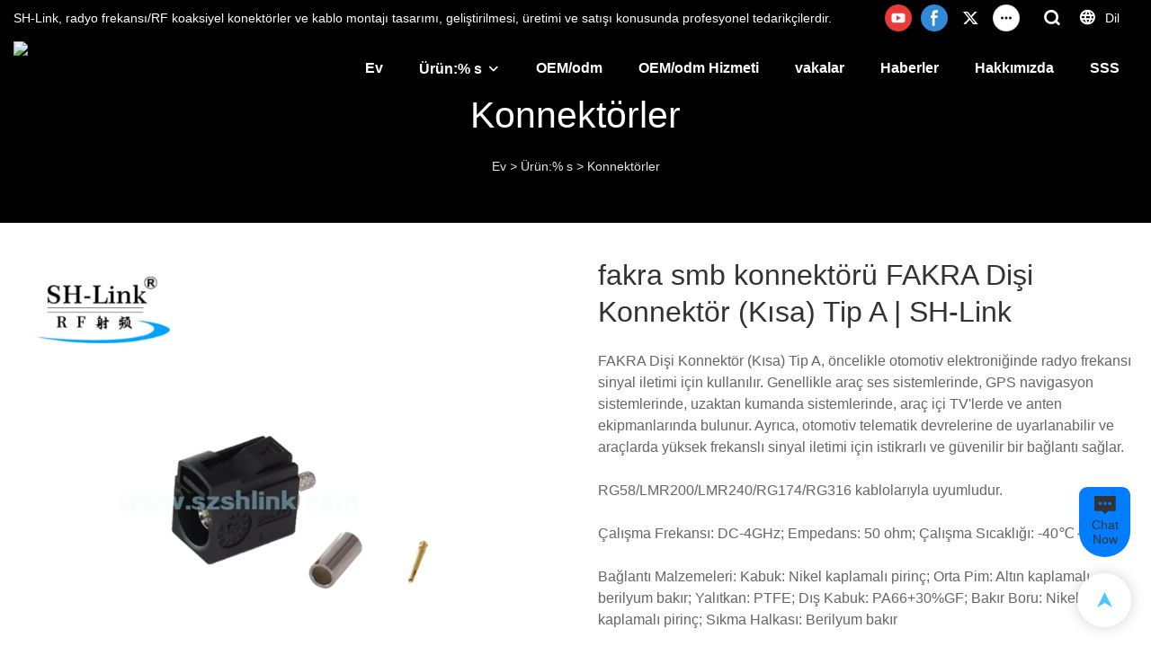

--- FILE ---
content_type: text/html; charset=UTF-8
request_url: https://www.shmlink.com/tr/products-detail-283852
body_size: 55372
content:
<!DOCTYPE html>
<html lang="tr">
<head>
    <meta charset="UTF-8">
    <title>fakra smb konnektörü FAKRA Dişi Konnektör (Kısa) Tip A | SH-Link | SH-Link</title>
    <meta name="viewport" content="width=device-width,initial-scale=1.0,minimum-scale=1.0,maximum-scale=1.0,user-scalable=no">
    <meta http-equiv="X-UA-Compatible" content="ie=edge">
    <meta name="keywords" content="">
    <meta name="description" content="SH-LinkFAKRA Dişi Konnektör (Kısa) Tip A, öncelikle otomotiv elektroniğinde radyo frekansı sinyal iletimi için kullanılır. Genellikle araç ses sistemlerinde, GPS navigasyon sistemlerinde, uzaktan kumanda sistemlerinde, araç içi TV&#39;lerde ve anten ekipmanlarında bulunur. Ayrıca, otomotiv telematik devrelerine de uyarlanabilir ve araçlarda yüksek frekanslı sinyal iletimi için istikrarlı ve güvenilir bir bağlantı sağlar. RG58/LMR200/LMR240/RG174/RG316 kablolarıyla uyumludur. Çalışma Frekansı: DC-4GHz; Empedans: 50 ohm; Çalışma Sıcaklığı: -40℃～+85℃ Bağlantı Malzemeleri: Kabuk: Nikel kaplamalı pirinç; Orta Pim: Altın kaplamalı berilyum bakır; Yalıtkan: PTFE; Dış Kabuk: PA66+30%GF; Bakır Boru: Nikel kaplamalı pirinç; Sıkma Halkası: Berilyum bakır Bu FAKRA konnektörü 14 boyutta mevcuttur: A, B, C, D, E, F,">
    <meta property="og:title" content="fakra smb konnektörü FAKRA Dişi Konnektör (Kısa) Tip A | SH-Link | SH-Link" />
    <meta property="og:description" content="SH-LinkFAKRA Dişi Konnektör (Kısa) Tip A, öncelikle otomotiv elektroniğinde radyo frekansı sinyal iletimi için kullanılır. Genellikle araç ses sistemlerinde, GPS navigasyon sistemlerinde, uzaktan kumanda sistemlerinde, araç içi TV&#39;lerde ve anten ekipmanlarında bulunur. Ayrıca, otomotiv telematik devrelerine de uyarlanabilir ve araçlarda yüksek frekanslı sinyal iletimi için istikrarlı ve güvenilir bir bağlantı sağlar. RG58/LMR200/LMR240/RG174/RG316 kablolarıyla uyumludur. Çalışma Frekansı: DC-4GHz; Empedans: 50 ohm; Çalışma Sıcaklığı: -40℃～+85℃ Bağlantı Malzemeleri: Kabuk: Nikel kaplamalı pirinç; Orta Pim: Altın kaplamalı berilyum bakır; Yalıtkan: PTFE; Dış Kabuk: PA66+30%GF; Bakır Boru: Nikel kaplamalı pirinç; Sıkma Halkası: Berilyum bakır Bu FAKRA konnektörü 14 boyutta mevcuttur: A, B, C, D, E, F," />
    <meta property="og:url" content="https://www.shmlink.com/tr/products-detail-283852" />
            <meta name="imgCover" content="https://img001.video2b.com/1024/file_01642406435546.jpg" />
        <meta property="og:image" content="https://img001.video2b.com/1024/file_01642406435546.jpg" />
                    <meta property="og:image:width" content="800">
                            <meta property="og:image:height" content="800">
                        <meta property="og:type" content="video">
        <meta property="og:video:url" content="https://www.shmlink.com/tr/products-detail-283852">
                        <meta property="og:video:secure_url" content="https://www.shmlink.com/tr/products-detail-283852">
        <meta property="og:video:type" content="text/html">
        <meta property="og:video:tag" content="">
    
        <meta name="google-site-verification" content="sgjWjxap-jrk2A1YjaOJzFY16V05fL6G80L5VQP6VPY" />
<meta name="yandex-verification" content="93df96a4cd49622a" />
                <meta name="csrf-ip" content="107.155.1.226">
        <meta name="csrf-token" content="diE0UEniQIYALhPZyPTp031bLU0DQhGAJma7l3Fq">
        <meta http-equiv="x-dns-prefetch-control" content="on">
        <link rel="canonical" href="https://www.shmlink.com/tr/products-detail-283852" />
        <link rel="preconnect" href="https://www.shmlink.com/tr/products-detail-283852">
    <link rel="preconnect" href="https://img001.video2b.com">
        <link rel="dns-prefetch" href="https://www.shmlink.com/tr/products-detail-283852">
    <link rel="dns-prefetch" href="https://img001.video2b.com">
    <link rel="dns-prefetch" href="https://www.googleadservices.com">
    <link rel="dns-prefetch" href="https://www.googletagmanager.com">
    <link rel="dns-prefetch" href="https://www.google-analytics.com">
    <link rel="dns-prefetch" href="https://g.alicdn.com">
    <!--<link/>-->
                        <link rel="alternate" hreflang="ar" href="https://www.shmlink.com/ar/products-detail-283852"/>
                    <link rel="alternate" hreflang="de" href="https://www.shmlink.com/de/products-detail-283852"/>
                    <link rel="alternate" hreflang="en" href="https://www.shmlink.com/products-detail-283852"/>
                    <link rel="alternate" hreflang="es" href="https://www.shmlink.com/es/products-detail-283852"/>
                    <link rel="alternate" hreflang="fr" href="https://www.shmlink.com/fr/products-detail-283852"/>
                    <link rel="alternate" hreflang="hi" href="https://www.shmlink.com/hi/products-detail-283852"/>
                    <link rel="alternate" hreflang="hu" href="https://www.shmlink.com/hu/products-detail-283852"/>
                    <link rel="alternate" hreflang="it" href="https://www.shmlink.com/it/products-detail-283852"/>
                    <link rel="alternate" hreflang="ja" href="https://www.shmlink.com/ja/products-detail-283852"/>
                    <link rel="alternate" hreflang="ko" href="https://www.shmlink.com/ko/products-detail-283852"/>
                    <link rel="alternate" hreflang="ru" href="https://www.shmlink.com/ru/products-detail-283852"/>
                    <link rel="alternate" hreflang="th" href="https://www.shmlink.com/th/products-detail-283852"/>
                    <link rel="alternate" hreflang="tr" href="https://www.shmlink.com/tr/products-detail-283852"/>
                    <link rel="alternate" hreflang="vi" href="https://www.shmlink.com/vi/products-detail-283852"/>
                <link rel="icon" href="https://img001.video2b.com/1024/file1630036685604.png" type="image/x-icon" />
    <link rel="shortcut icon" href="https://img001.video2b.com/1024/file1630036685604.png" type="image/x-icon" />
        <script>
        window.dataLayer = window.dataLayer || [];
        function gtag(){dataLayer.push(arguments);}
        gtag('consent', 'default', {
            'ad_storage': 'granted',
            'ad_user_data': 'granted',
            'ad_personalization': 'granted',
            'analytics_storage': 'granted'
        });
        console.log('granted_ad_storage_cookie init:','granted');
    </script>
    <script type="application/ld+json">[
    {
        "@context": "https:\/\/schema.org",
        "@type": "Organization",
        "url": "https:\/\/www.shmlink.com",
        "logo": "https:\/\/img001.video2b.com\/1024\/file1635214127641.png",
        "name": "Shenzhen Sihanming Technology Co., Ltd.",
        "alternateName": "SH-Link",
        "contactPoint": {
            "@type": "ContactPoint",
            "telephone": "+86-(0)755-27339472",
            "email": "shm02@szshlink.com"
        },
        "sameAs": [
            "https:\/\/www.youtube.com\/channel\/UC0xyRUUPi6beYWQFoNSBcTw",
            "https:\/\/www.facebook.com\/shmlinkChina\/",
            "https:\/\/twitter.com\/sihanming",
            "https:\/\/www.linkedin.com\/company\/shmlink",
            "https:\/\/www.pinterest.jp\/shmlinkchina"
        ]
    },
    {
        "@context": "https:\/\/schema.org",
        "@type": "BreadcrumbList",
        "itemListElement": [
            {
                "@type": "ListItem",
                "position": 1,
                "name": "Ev",
                "item": "https:\/\/www.shmlink.com\/tr"
            },
            {
                "@type": "ListItem",
                "position": 2,
                "name": "\u00dcr\u00fcn:% s",
                "item": "https:\/\/www.shmlink.com\/tr\/products"
            },
            {
                "@type": "ListItem",
                "position": 3,
                "name": "Konnekt\u00f6rler",
                "item": "https:\/\/www.shmlink.com\/tr\/products-22341"
            }
        ]
    }
]</script>
    <!-- css -->
    <link rel="stylesheet" href="/css/common_3.css?v=1717671614">
    <style>
        .iconfenxiang_boxs_m ul {
            flex-wrap: wrap;
        }

        .iconfenxiang_boxs_m li {
            margin-bottom: 8px;
        }

        .iconfenxiang_boxs_m .iconfenxiang_wauto {
            margin: 0 -6px
        }

        .iconfenxiang_boxs_m .iconfenxiang_wauto li:first-child {
            padding-left: 6px;
        }
        .cookie-tip {
            position: fixed;
            bottom: 0;
            left: 0;
            right: 0;
            z-index: 1001;
            background: rgba(0,0,0,.8);
            color:#fff;
            transition:.3s;
            display:flex;
            align-items: center;
            justify-content: center;
            padding:24px 9px;
            min-height: 80px;
        }

        .cookie-tip--hidden {
            opacity: 0;
            transform: translateY(300px)
        }

        .cookie-tip__container {flex-grow: 1;display: flex;align-items: center;width: 100%;margin: 0;}

        .cookie-tip__text {flex-grow: 1;margin-right: 24px;}

        .cookie-tip__btn {
            margin: -4px 5px;
        }
        .cookie-tip__flex {
            display: flex;
            justify-content: space-between;
        }

        @media (max-width:768px) {
            .cookie-tip__container {
                flex-direction:column;
            }

            .cookie-tip__text{
                align-self:stretch;
                margin:0 0 20px
            }
        }

        .bottom-inquiry-box {
            position: fixed;
            top: 0;
            left: 0;
            width: 100%;
            height: 100%;
            z-index: 99998;
            transition: .3s;
        }

        .bottom-inquiry-box--hidden {
            visibility: hidden;
            opacity: 0;
        }

        .bottom-inquiry-box__bg {
            position: absolute;
            top: 0;
            left: 0;
            width: 100%;
            height: 100%;
            background: rgba(0,0,0,.4);
        }

        .bottom-inquiry-box__form {
            position: absolute;
            background: #fff;
            border-radius: 16px 16px 0 0;
            box-shadow: 0 0 8px rgba(0,0,0,.1);
            top:48px;
            left: 0;
            width: 100%;
            bottom: 0;
            color: rgba(0,0,0,.8);
            display: flex;
            flex-direction: column;
            transition: .2s;
        }

        .bottom-inquiry-box--hidden .bottom-inquiry-box__form {
            transform: translateY(100%);
        }

        .bottom-inquiry-box__close {
            position: absolute;
            top: 10px;
            right: 10px;
            padding: 10px;
            background: transparent;
            outline: 0;
            border: 0;
            border-radius: 0;
            color: rgba(0,0,0,.8);
            transition: .3s;
            cursor: pointer;
        }

        .bottom-inquiry-box__title {
            font-weight: 700;
            font-size: 16px;
            margin: 16px 20px 8px;
        }

        .bottom-inquiry-box__scroll {
            overflow: auto;
            padding: 0 20px;
        }

        .bottom-inquiry-box__label {
            display: block;
            margin: 12px 0 20px;
            position: relative;
        }

        .bottom-inquiry-box__label--error {
            color: #ff4000;
        }

        .bottom-inquiry-box__input {
            width: 100%;
            display: block;
            padding: 9px 0;
            font-size: 14px;
            line-height: 1.5;
            border: 0;
            border-bottom: 1px solid rgba(0,0,0,.1);
            border-radius: 0;
            outline: 0;
            color: inherit;
            transition: .3s;
            resize: none;
        }

        .bottom-inquiry-box__input:hover,.bottom-inquiry-box__input:focus {
            border-color: var(--c-color);
        }

        .bottom-inquiry-box__label--error .bottom-inquiry-box__input {
            border-color: currentColor;
        }

        .bottom-inquiry-box__input::-webkit-input-placeholder {
            color: transparent;
            transition: .2s;
        }

        .bottom-inquiry-box__input:focus::-webkit-input-placeholder, .js-select-open .bottom-inquiry-box__input::-webkit-input-placeholder {
            color: rgba(0,0,0,.4);
        }

        .bottom-inquiry-box__tip {
            position: absolute;
            top: 9px;
            left: 0;
            opacity: .55;
            transition: .2s;
            transform-origin: left;
        }

        :required+.bottom-inquiry-box__tip:before {
            content: '*';
            color: #ff4000;
        }

        .bottom-inquiry-box__input:focus+.bottom-inquiry-box__tip,.bottom-inquiry-box__input--active+.bottom-inquiry-box__tip, .js-select-open .bottom-inquiry-box__tip {
            transform: translateY(-1.5em) scale(.85);
        }

        .bottom-inquiry-box__error {
            position: absolute;
            top: -1.5em;
            margin-top: 9px;
            right: 0;
            opacity: 0;
            visibility: hidden;
            transition: .2s;
        }

        .bottom-inquiry-box__label--error .bottom-inquiry-box__error {
            visibility: visible;
            opacity: 1;
        }

        .bottom-inquiry-box__attachment {
            color: rgba(0,0,0,.4);
            margin: 20px 0;
        }

        .bottom-inquiry-box__attachment-box {
            display: flex;
        }

        .bottom-inquiry-box__file {
            width: 100px;
            height: 100px;
            border: 1px dashed;
            position: relative;
            overflow: hidden;
            margin-top: 4px;
            cursor: pointer;
            display: flex;
            align-items: center;
            justify-content: center;
            margin-right: 20px;
            cursor: pointer;
        }

        .bottom-inquiry-box__file:before {
            content: '+';
            font-size: 40px;
        }

        .bottom-inquiry-box__file:hover {
            color: rgba(0,0,0,.8);
        }

        .bottom-inquiry-box__file input {
            opacity: 0;
            position: absolute;
        }

        .bottom-inquiry-box__attachment-box .attachment_ul {
            flex-grow: 1;
        }

        .bottom-inquiry-box__attachment-box .attachment_ul .file_txt{padding-right:140px;position:relative;overflow:hidden;text-overflow:ellipsis;white-space:nowrap;line-height:20px;max-width:100%;height:20px;display: block;}
        .bottom-inquiry-box__attachment-box .attachment_ul .operations{position:absolute;top:0;right:0;width:140px;padding-left:20px;}


        .bottom-inquiry-box__subscribe {
            margin-bottom: 16px;
        }

        .bottom-inquiry-box__check {
            vertical-align: middle;
            margin-right: 4px;
            margin-bottom: 2px;
        }

        .bottom-inquiry-box__btn {
            display: block;
            height: 36px;
            line-height: 36px;
            color: #fff;
            border: 0;
            padding: 0;
            border-radius: 6px;
            outline: 0;
            transition: .3s;
            cursor: pointer;
            margin: 8px 20px 16px;
            flex-shrink: 0;
        }

        .bottom-inquiry-box__btn:hover,.bottom-inquiry-box__btn:focus,.bottom-inquiry-box__close:hover,.bottom-inquiry-box__close:focus {
            opacity: .8;
        }

        .bottom-inquiry-box__btn:active,.bottom-inquiry-box__close:active {
            opacity: 1;
        }

        .external-chat-box {
            position: fixed;
            top: 50%;
            left:0;
            transform: translateY(-50%);
            width: 48px;
            padding: 4px 8px;
            background: rgba(0,0,0,.35);
            border-radius: 0 4px 4px 0;
            transition: .2s;
            z-index: 9999;
        }

        .external-chat-box--collapse {
            transform: translateY(-50%) translateX(-100%);
        }

        .external-chat-box__toggle {
            position: absolute;
            top: 50%;
            left: 100%;
            border-radius: 0 4px 4px 0;
            color: #fff;
            background: inherit;
            margin-top: -20px;
            padding: 0 4px;
            line-height: 40px;
            font-size: 14px;
            cursor: pointer;
            /*transition: .3s;*/
            border: 0;
            outline: 0;
        }

        .external-chat-box__toggle:hover,.external-chat-box__toggle:focus {
            /* background-color: rgba(0,0,0,.45); */
        }

        .external-chat-box__item {
            display: block;
            text-decoration: none;
            width: 32px;
            height: 32px;
            margin: 12px 0;
            background: center no-repeat;
            border-radius: 99px;
            transition: .3s;
        }

        .external-chat-box__item--qq {
            background-color: #1890ff;
            background-image: url(/images/chat-icons/qq.svg);
            background-size: 14px;
        }

        .external-chat-box__item--qq:hover,.external-chat-box__item--qq:focus {
            background-color: #40a9ff;
        }

        .external-chat-box__item--wechat {
            background-color: #46bb36;
            background-image: url(/images/chat-icons/wechat.svg);
            background-size: 17px;
        }

        .external-chat-box__item--wechat:hover,.external-chat-box__item--wechat:focus {
            background-color: #70ca63;
        }

        .external-chat-box__item--skype {
            background-color: #00aff0;
            background-image: url(/images/chat-icons/skype.svg);
            background-size: 16px;
        }

        .external-chat-box__item--skype:hover,.external-chat-box__item--skype:focus {
            background-color: #30c8f3;
        }

        .external-chat-box__item--whatsapp {
            background-color: #1dd367;
            background-image: url(/images/chat-icons/whatsapp.svg);
            background-size: 18px;
        }

        .external-chat-box__item--whatsapp:hover,.external-chat-box__item--whatsapp:focus {
            background-color: #44e388;
        }

        .external-chat-popup {
            position: fixed;
            top: 0;
            left: 0;
            width: 100%;
            height: 100%;
            z-index: 9999;
            transition: .3s;
        }

        .external-chat-popup--hidden {
            visibility: hidden;
            opacity: 0;
        }

        .external-chat-popup__bg {
            position: absolute;
            top: 0;
            left: 0;
            width: 100%;
            height: 100%;
            background: rgba(0,0,0,.4);
        }

        .external-chat-popup__dialog {
            width: 300px;
            max-width: 100%;
            margin: 15vh auto;
            padding: 30px;
            background: #fff;
            text-align: center;
            position: relative;
            border-radius: 2px;
            box-shadow: 0 4px 14px rgba(0,0,0,.06), 0 0 6px rgba(0,0,0,.1);
            transition: .2s;
        }

        .external-chat-popup--hidden .external-chat-popup__dialog {
            transform: translateY(-100%);
        }

        .external-chat-popup__text {
            font-size: 18px;
            margin-bottom: 20px;
        }
    </style>
    
        <style link-color-css>:root {--c-color:#ff5100;--c-line-height:1.4;--c-font-size:14px;}a:hover,.font-color-a a,.font-color-a a:hover,.font-color,.font-color-hover:hover,.font-color-before:before,.font-color-hover-before:hover:before,.font-color-after:after,.font-color-hover-after:hover:after{color:var(--c-color)!important}.border_color,.border-color,.btn-primary:focus,.btn-primary,.btn-primary:hover,.border-color-a a,.border-color-a a:hover,.border-color-hover:hover,.border-color-before:before,.border-color-hover-before:hover:before,.border-color-after:after,.border-color-hover-after:hover:after{border-color:var(--c-color)!important;}.bg-color,.btn-primary,.btn-primary:hover,.bg-color-a a,.bg-color-a a:hover,.bg-color-hover:hover,.bg-color-before:before,.bg-color-hover-before:hover:before,.bg-color-after:after,.bg-color-hover-after:hover:after{background-color:var(--c-color)!important}.bg-color-h a{color:var(--c-color)!important}.bg-color-h a:hover{background-color:var(--c-color)!important;color:#fff !important;}.swiper-pagination-bullet:hover,.swiper-pagination-bullet-active{background-color:var(--c-color)!important}.btn-bg:hover,.tem-btn-1,.tem-btn-2,.tem-btn-3,.tem-btn-4,.tem-btn-5,.tem-btn-6,.tem-btn-7,.tem-btn-8,.tem-btn-9{color:var(--c-color)!important}.btn-bg,.tem-btn-1,.tem-btn-2,.tem-btn-3,.tem-btn-4,.tem-btn-5,.tem-btn-6,.tem-btn-7,.tem-btn-8,.tem-btn-9,.tem01-page .pagination>.active>a,.tem01-page .pagination>.active>span,.tem01-page .pagination>.active>a:hover,.tem01-page .pagination>.active>span:hover,.tem01-page .pagination>.active>a:focus,.tem01-page .pagination>.active>span:focus{border-color:var(--c-color)}.btn-bg,.btn-bg:hover,.tem-btn-3:before,.tem-btn-4:before,.tem-btn-5:before,.tem-btn-6:before,.tem-btn-7:before,.tem-btn-7:after,.tem-btn-8:before,.tem-btn-8:after,.tem-btn-9:before,.tem-btn-9:after,.tem01-page .pagination>.active>a,.tem01-page .pagination>.active>span,.tem01-page .pagination>.active>a:hover,.tem01-page .pagination>.active>span:hover,.tem01-page .pagination>.active>a:focus,.tem01-page .pagination>.active>span:focus{background-color:var(--c-color)}.tem-btn-1,.tem-btn-2{background:-webkit-linear-gradient(left,var(--c-color),var(--c-color)) no-repeat;background:linear-gradient(to right,var(--c-color),var(--c-color)) no-repeat}.tem-btn-1:hover,.tem-btn-2:hover,.tem-btn-3:hover,.tem-btn-4:hover,.tem-btn-5:hover,.tem-btn-6:hover,.tem-btn-7:hover,.tem-btn-8:hover,.tem-btn-9:hover,.tem01-page .pagination>.active>a,.tem01-page .pagination>.active>span,.tem01-page .pagination>.active>a:hover,.tem01-page .pagination>.active>span:hover,.tem01-page .pagination>.active>a:focus,.tem01-page .pagination>.active>span:focus{color:#FFF}.btn-bg:hover{border-color:#FFF}.swiper-container .swiper-pagination-bullet{background:#bbb;opacity:.5;}.swiper-pagination-bullet-active{opacity:1!important;}[playback_mode="current"]+.video_js_play_btn{z-index: 24!important}[playback_mode="global"]+.video_js_play_btn{z-index: 24!important}[playback_mode="popup"]+.video_js_play_btn{z-index: 24!important}[playback_mode="current"]~.prism-player{z-index: 24!important}[playback_mode="global"]~.prism-player{z-index: 24!important}[playback_mode="popup"]~.prism-player{z-index: 24!important}</style><style>:root{--c-color:#22B7FF}.container{max-width:1440px}.top_title,.title{font-family:Arial,Arial,myanmar_font}body,html,.body_color_bgs{font-family:Arial,Arial,myanmar_font}:root {                --btn-style-deep:solid;--btn-color-deep:#fff;--btn-bg-color-deep:var(--c-color);--btn-border-color-deep:var(--c-color);--btn-radius-deep:30px;--btn-width-deep:1px;                --btn-style-shallow:solid;--btn-color-shallow:var(--c-color);--btn-bg-color-shallow:#fff;--btn-border-color-shallow:#fff;--btn-radius-shallow:30px;--btn-width-shallow:1px;                }:root {                --inp-style-deep:solid;--inp-color-deep:var(--c-color);--inp-bg-color-deep:transparent;--inp-border-color-deep:var(--c-color);--inp-radius-deep:6px;--inp-width-deep:1px;                --inp-style-shallow:solid;--inp-color-shallow:#fff;--inp-bg-color-shallow:transparent;--inp-border-color-shallow:#fff;--inp-radius-shallow:6px;--inp-width-shallow:1px;                }.form_inp[inp-types="shallow"]{color:rgba(255, 255, 255, 1);font-size:14px;border-top:none!important;border-left:none!important;border-color:rgba(255, 255, 255, 0.54);border-right:none!important;border-style:solid;border-bottom:none!important;background-color:rgba(255, 255, 255, 0.14);border-top-left-radius:10px;border-top-right-radius:10px;border-bottom-left-radius:10px;border-bottom-right-radius:10px;}.form_inp[inp-types="deep"]{color:#FFFFFF;font-size:14px;border-color:#ff5100;border-style:solid;background-color:#ff5100;border-top-left-radius:0px;border-top-right-radius:0px;border-bottom-left-radius:0px;border-bottom-right-radius:0px;}.share_fun_box{display:none;}.share_fun_box2 ul li[data-network="share"]{display:none;}[direction]{align-items:center;}.there_video_icons{background-image:url(/images/video_play_1.png);}.there_video_icons{opacity:1;}</style><style mos-id="v6126e976d5664">.tem01_copyright{text-align:center;padding-top:10px;padding-bottom:10px;border-top:1px solid rgba(144,144,144,.2);}#v6126e976d5664{background-color:rgba(17, 58, 98, 1);color:rgba(248, 248, 248, 1);text-align:center;padding-top:1vw;padding-bottom:1vw;}#v6126e976d5664 .container{}</style>        <style mos-id="v61287bc517cfb">    .public_inquiry_tem_1{position:relative;color:#fff;}    .public_inquiry_tem_1 .top_text{position:relative;}    .public_inquiry_tem_1 .top_title{margin-bottom:16px;}    .public_inquiry_tem_1 .top_details{margin-bottom:40px;}    .public_inquiry_tem_1 .con{position:relative;overflow:hidden;}    @media (max-width:768px){    .public_inquiry_tem_1 .top_title{margin-bottom:10px;}    .public_inquiry_tem_1 .top_details{margin-bottom:20px;}    }    .public_inquiry_tem_1 input.enquiry_inp_placeholder::-webkit-input-placeholder,    .public_inquiry_tem_1 textarea.enquiry_inp_placeholder::-webkit-input-placeholder {color:transparent;font-size:12px;}    .public_inquiry_tem_1 input.enquiry_inp_placeholder:-moz-placeholder,    .public_inquiry_tem_1 textarea.enquiry_inp_placeholder:-moz-placeholder {color:transparent;font-size:12px;}    .public_inquiry_tem_1 input.enquiry_inp_placeholder::-moz-placeholder,    .public_inquiry_tem_1 textarea.enquiry_inp_placeholder::-moz-placeholder {color:transparent;font-size:12px;}    .public_inquiry_tem_1 input.enquiry_inp_placeholder:-ms-input-placeholder,    .public_inquiry_tem_1 textarea.enquiry_inp_placeholder:-ms-input-placeholder {color:transparent;font-size:12px;}    .public_inquiry_tem_1 input.enquiry_inp_placeholder:focus::-webkit-input-placeholder,    .public_inquiry_tem_1 textarea.enquiry_inp_placeholder:focus::-webkit-input-placeholder,    .public_inquiry_tem_1 textarea.enquiry_inp_placeholder:focus::-webkit-input-placeholder,    .public_inquiry_tem_1 .js-select-open input.enquiry_inp_placeholder::-webkit-input-placeholder,    .public_inquiry_tem_1 .js-select-open textarea.enquiry_inp_placeholder::-webkit-input-placeholder {color:inherit;opacity:.6;}    .public_inquiry_tem_1 input.enquiry_inp_placeholder:focus:-moz-placeholder,    .public_inquiry_tem_1 textarea.enquiry_inp_placeholder:focus:-moz-placeholder,    .public_inquiry_tem_1 .js-select-open input.enquiry_inp_placeholder:-moz-placeholderr,    .public_inquiry_tem_1 .js-select-open textarea.enquiry_inp_placeholder:-moz-placeholder {color:inherit;opacity:.6;}    .public_inquiry_tem_1 input.enquiry_inp_placeholder:focus::-moz-placeholder,    .public_inquiry_tem_1 textarea.enquiry_inp_placeholder:focus::-moz-placeholder,    .public_inquiry_tem_1 .js-select-open input.enquiry_inp_placeholder::-moz-placeholderr,    .public_inquiry_tem_1 .js-select-open textarea.enquiry_inp_placeholder::-moz-placeholder {color:inherit;opacity:.6;}    .public_inquiry_tem_1 .js-select-open .enquiry_inp_placeholder:-ms-input-placeholder {color:inherit;opacity:.6;}    .public_inquiry_tem_1 .enquiry_box{position:relative;}    .public_inquiry_tem_1 .enquiry_box .row_small{margin-left:-10px;margin-right:-10px;overflow:hidden;}    .public_inquiry_tem_1 .enquiry_box .row_small li{padding-left:10px;padding-right:10px;width:50%;float: left;margin-bottom:15px;}    .public_inquiry_tem_1 .enquiry_box .row_small .li-fill{width: 100%;}    .public_inquiry_tem_1 .enquiry_box .enquiry_label{padding:24px 8px 8px;display:block;position:relative;user-select:none}    .public_inquiry_tem_1 .enquiry_box .enquiry_inp{background:0 0;border:none;outline:0;color:inherit;height:20px;display:block;width:100%;font-size:inherit;box-shadow:none}    .public_inquiry_tem_1 .enquiry_box textarea.enquiry_inp{height:auto;resize:none}    .public_inquiry_tem_1 .enquiry_box .required_span{position:absolute;height:20px;line-height:20px;left:8px;top:15px;display:block;pointer-events:none;transition:.1s;opacity:.8;font-size:14px;}    .public_inquiry_tem_1 .enquiry_box .enquiry_inp:focus+.required_span,.public_inquiry_tem_1 .enquiry_box .enquiry_label.js-select-open .required_span{top:4px;font-size:12px;}    .public_inquiry_tem_1 .enquiry_box .enquiry_inp[required]+.required_span::before{content:"*";color:red}    .public_inquiry_tem_1 .enquiry_box .enquiry_label.active .required_span{top:4px;opacity:.6;font-size:12px;}    .public_inquiry_tem_1 .enquiry_box .enquiry_btn_box{text-align:center;padding:20px 0;}    .public_inquiry_tem_1 .enquiry_box .enquiry_btn_box .read_more_a{background:0 0}    .public_inquiry_tem_1 .enquiry_box .required_tips{margin:0;position:absolute;right:20px;top:0;font-size:12px;display:none;pointer-events:none;padding:0 8px;}    .public_inquiry_tem_1 .enquiry_box .enquiry_label.errors .required_tips{display:block}    .public_inquiry_tem_1 .enquiry_box .enquiry_label.errors{border-color:#d90000;color:#d90000;}    @media (max-width:1024px){    .public_inquiry_tem_1 .enquiry_box .enquiry_btn_box{padding:20px 0}    .public_inquiry_tem_1 .enquiry_box .enquiry_btn_box .read_more_a{width:100%}    }    @media (max-width:768px){    .public_inquiry_tem_1 .enquiry_box .row_small li{width:100%;}    }    #v61287bc517cfb{background-attachment:fixed;background-color:rgba(17, 58, 98, 1);color:#fff;text-align:center;padding-top:4vw;padding-bottom:4vw;}#v61287bc517cfb .container{}#v61287bc517cfb .btn_box{text-align:center}    </style>                <style mos-id="v61287bc517cfc">    .public_lists_tem_3{position:relative;}    .public_lists_tem_3 .top_text{position:relative;}    .public_lists_tem_3 .top_title{margin-bottom:16px;}    .public_lists_tem_3 .top_details{margin-bottom:40px;}    .public_lists_tem_3 .con{position:relative;overflow:hidden;}    .public_lists_tem_3 .con li .text{padding:20px 0px 10px;}    .public_lists_tem_3 .con li .text .title{display:block;margin-bottom:10px;overflow: hidden;text-overflow: ellipsis;-webkit-line-clamp: 2;display: -webkit-box;-webkit-box-orient: vertical;}    .public_lists_tem_3 .con li .text .describe{overflow: hidden;text-overflow: ellipsis;-webkit-line-clamp: 2;display: -webkit-box;-webkit-box-orient: vertical;}    .public_lists_tem_3 .con li .text a{color:inherit!important;}    .public_lists_tem_3 .href_id_a{position: absolute;left:0;top:0;width:100%;height:100%;z-index:22;}        .public_lists_tem_3 .left_icon,    .public_lists_tem_3 .right_icon{position: absolute;top:50%;width:30px;height:66px;margin-top:-33px;z-index:9;color:#fff;line-height:66px;text-align:center;font-size:22px;cursor:pointer;display:none;}    .public_lists_tem_3 .left_icon{left:0;}    .public_lists_tem_3 .right_icon{right:0;}    .public_lists_tem_3 .left_icon.swiper-button-disabled,    .public_lists_tem_3 .right_icon.swiper-button-disabled{opacity:.4;cursor:no-drop;}    .public_lists_tem_3 .swiper-pagination{display:none;}    .public_lists_tem_3 .img_par[img_text_align="1"] img{margin:auto 0 0 0;}    .public_lists_tem_3 .img_par[img_text_align="2"] img{margin:auto;}    .public_lists_tem_3 .img_par[img_text_align="3"] img{margin:0 0 0 auto;}    .public_lists_tem_3 .img_par[img_type="1"] img{width:auto;display:block;}    .public_lists_tem_3 .img_par[img_type="2"]{padding-bottom:56.25%;position:relative;}    .public_lists_tem_3 .img_par[img_type="3"]{padding-bottom:100%;position:relative;}    .public_lists_tem_3 .img_par[img_type="2"] img,    .public_lists_tem_3 .img_par[img_type="3"] img{position:absolute;left:0;top:0;width:100%;height:100%;object-fit:contain;}    .public_lists_tem_3 .con.swiper-container-horizontal .swiper-pagination{bottom:0;}    .prism-player .x5-top-left{object-position: initial !important;}    .public_lists_tem_3 a:hover .title,.public_lists_tem_3 a:hover .describe {color: inherit!important;}    @media (max-width:768px){    .public_lists_tem_3 .top_title{margin-bottom:10px;}    .public_lists_tem_3 .top_details{margin-bottom:20px;}    .public_lists_tem_3 .con li{max-width:none;width:50%;margin-bottom:20px;}    .public_lists_tem_3 .con li:last-child{margin-bottom:0;}    .public_lists_tem_3 .con li .text{padding:15px 10px 10px;}    .public_lists_tem_3 .con.swiper-container-horizontal{padding-bottom:10px;}    .public_lists_tem_3 .con.swiper-container-horizontal .swiper-pagination{display:block;bottom:0;}    }    #v61287bc517cfc{background-color:rgba(248, 248, 248, 1);text-align:center;padding-top:4vw;padding-bottom:4vw;}#v61287bc517cfc .container{}    </style>                <style mos-id="v61287bc517cf7">    .detail_description_1 .content_detail_edit{padding:0;}    .detail_description_1 .content_detail_edit .cons_box{padding:0;}    .detail_description_1 .description_tab_box_wrapper{margin-bottom:25px;}    .detail_description_1 .description_tab_box{border-bottom:1px solid #ECECEC;display: flex;font-size:16px;margin-bottom:5px;}    .detail_description_1 .detail_tabbox_item{padding:4px 40px;border-bottom:2px solid transparent;margin-bottom:-1px;cursor:pointer;margin-right:0px;width: 280px;text-align: center;overflow: hidden;white-space: nowrap;text-overflow: ellipsis;}    .detail_description_1 .content_detail_edit .cons_box.show{display:block!important;margin-top:-20px;}    .detail_description_1 .content_detail_edit a img{cursor: pointer;}    .detail_description_1 .content_detail_edit img{cursor: zoom-in;}    .detail_description_1 [con_ids]{display:none;}    .detail_description_1 [con_ids][con_ids="product_details_cont"]{display:block;}    .detail_description_1 [con_ids="company_profile_cont"] .details_cont_title{font-size: 18px;color: #222324;font-weight: bold;margin: 20px 0;}    .detail_description_1 [con_ids="company_profile_cont"] .base_info_box{display: flex;flex-wrap: wrap;border-left: 1px solid #E8E8E8;border-top: 1px solid #E8E8E8;}    .detail_description_1 [con_ids="company_profile_cont"] .base_info_box li{width: 50%;height: 50px;display: flex;align-items: center;border-right: 1px solid #E8E8E8;border-bottom: 1px solid #E8E8E8;}    .detail_description_1 [con_ids="company_profile_cont"] .base_info_box li div{padding: 0 20px;display: flex;align-items: center;}    .detail_description_1 [con_ids="company_profile_cont"] .base_info_box li div:first-child{background-color: #F7F7F7;width: 40%;height: 100%;border-right: 1px solid #E8E8E8;flex-shrink: 0;}    .detail_description_1 [con_ids="company_profile_cont"] .base_info_box li div:last-child{word-break: break-all;overflow: hidden;text-overflow: ellipsis;display: -webkit-box;-webkit-line-clamp: 2;line-clamp: 2;-webkit-box-orient: vertical;}    .detail_description_1 [con_ids="company_profile_cont"] .details_cont_video{position: relative;width: 660px;}    .detail_description_1 [con_ids="company_profile_cont"] .details_cont_video .icon_play{cursor: pointer;width: 60px;height: 60px;position: absolute;z-index: 1;left: 0;top:0;right: 0;bottom: 0;margin: auto;}    .detail_description_1 [con_ids="company_profile_cont"] .details_cont_video video{width: 660px;}    .detail_description_1 [con_ids="company_profile_cont"] .details_cont_certifications{display: flex;flex-wrap: wrap;}    .detail_description_1 [con_ids="company_profile_cont"] .certifications_item{width: calc((100% - 100px) / 4);margin: 12px;text-align: center;line-height: 28px;}    .detail_description_1 [con_ids="company_profile_cont"] .certifications_img{width: 100%;padding-bottom: 130%;position: relative;margin-bottom: 10px;}    .detail_description_1 [con_ids="company_profile_cont"] .certifications_img img{width: 100%;height: 100%;position: absolute;left: 0;top:0;object-fit:contain;background: #F7F7F7;}    @media (max-width:768px){        .detail_description_1 .detail_tabbox_item{width: 50%;text-align:center;overflow:hidden;text-overflow:ellipsis;margin-right:0;flex: 0 0 50%}        .detail_description_1 [con_ids="company_profile_cont"] .base_info_box li{width: 100%;}        .detail_description_1 [con_ids="company_profile_cont"] .certifications_item{width: calc((100% - 20px) / 2);margin:5px;}        .detail_description_1 .description_tab_box_wrapper {            overflow-x: scroll;            overflow-y: hidden;        }        .detail_description_1 .description_tab_box_wrapper::-webkit-scrollbar {            height: 6px;        }    }    .detail_description_1{overflow:hidden;}        </style>        <style mos-id="v61287bc517cf6">/* .tem_detail_2 .swiper-wrapper{height:auto;} */.tem_detail_2 .swiper-container1 .swiper-wrapper {align-items: center;}.tem_detail_2 .swiper-container1 .swiper-wrapper .swiper-slide{width:100%;}.tem_detail_2 .sticky_box{position:sticky;top:0;}.tem_detail_2 .btn-box-mobile {    padding-bottom: 15px;    position: sticky;    bottom: 0}.tem_detail_2 .btn-box-mobile .btn{    display: block;}@media (min-width: 1020px){.tem_detail_2 .product_video .min_img ul{display:flex;justify-content:center;}}.tem_detail_2 .img_par.proportion{position:relative;width:180px;min-width:180px;max-width:180px;}.tem_detail_2 .img_par.proportion .img_parbs{padding-bottom: 56.25% !important;position:relative;background-color:#fff;}.tem_detail_2 .img_par.proportion img{position:absolute;top:0;left:0;width:100%;height:100%;object-fit:contain;background-color:#fff;}.tem_detail_2 .product_video{position:relative;display:flex;}.tem_detail_2 .product_video .img_box{width:600px;min-width:600px;max-width:600px;position: relative;z-index:9;}.tem_detail_2 .product_video .product_text2{padding-left:50px;flex:1;}.tem_detail_2 .product_video .img_box .img_par{background: #fff !important;}.tem_detail_2 .product_video .top_title_box{display: flex;align-items: center;margin-bottom:22px;}.tem_detail_2 .product_video .top_title_box img{margin-left: 10px;}.tem_detail_2 .product_video .top_title{font-weight:500;font-size:32px;color:#333}.tem_detail_2 .top_subtitle,.tem_detail_2 .product_video .top_describe,.tem_detail_2 .attribute_mode_new_page{color:#666}.tem_detail_2 .top_subtitle--offset {margin-top: 2vw; margin-bottom: -1vw;}.tem_detail_2 .attribute_mode_new_dt {color:#333}.tem_detail_2 .product_video .video_date{opacity:.5;font-size:16px;}.tem_detail_2 .product_video .btn_box{margin-top:20px;}.tem_detail_2 .product_video .min_img{overflow:hidden;margin-top:10px;}.tem_detail_2 .product_video .min_img li{flex:1;max-width:120px;margin:0 4px;cursor:pointer;border-radius:0px;}.tem_detail_2 .product_video .img_box .min_img .img_par{background:#fff;border:2px solid transparent;}.tem_detail_2 .product_video .img_box .min_img  li.active .img_par,.tem_detail_2 .product_video .min_img li.active{border-color:inherit}.tem_detail_2 .product_video .min_img li:last-child{margin-right:0;}.tem_detail_2 .product_video .min_img li:first-child{margin-left:0;}.tem_detail_2 .product_video .img_par_img_bg{display:none;}.tem_detail_2 .product_video .swiper-pagination{width:auto;left:auto;right:10px;opacity:0.5;background:#000000;color:#fff;border-radius:12px;padding:0 10px;display:none;}@media (max-width:1020px){.tem_detail_2 .product_video{display:block;}.tem_detail_2 .product_video .img_box{width:auto;padding-right:0;margin-bottom:20px;margin-left:-15px;margin-right:-15px;min-width:0;max-width:none;}.tem_detail_2 .product_video .product_text2{margin-left:0;padding-left:0;padding-left:0;}.tem_detail_2 .product_video .min_img{display:none;}.tem_detail_2 .product_video .swiper-pagination{display:block;}.tem_detail_2 .product_video{padding-top:0px;}}.tem_detail_2 .recommend_swiper_list{position: absolute;bottom:0;left:0;width:100%;height:100%;z-index:22;overflow:hidden;background: rgba(0,0,0,0.80);display: none;}.tem_detail_2 .recommend_swiper_fixed.recommend_swiper_list{position: fixed;z-index:999999;}.tem_detail_2 .recommend_swiper_list_con{position: absolute;bottom:0;left:0;width:100%;padding:60px 20px 60px;}.tem_detail_2 .recommend_swiper_list_con{width:550px;max-width:100%;height:600px;max-height:100%;top:0;left:0;right:0;bottom:0;margin:auto;}.tem_detail_2 .recommend_swiper_list .swiper-container{height:100%;}.tem_detail_2 .recommend_swiper_list .text{color:#fff;font-size:14px;overflow: hidden;text-overflow: ellipsis;flex:1;padding-left:20px;}.tem_detail_2 .recommend_swiper_list_con .undo_icon_box{position:absolute;left:0;width:100%;text-align:center;display:flex;bottom:0;justify-content:center;align-items:center;padding-bottom:10px;}.tem_detail_2 .recommend_swiper_list_con .undo_icon{display:block;object-fit: none;position:relative;width:44px;height:44px;cursor:pointer;border-radius:50%;}.tem_detail_2 .recommend_swiper_list_con .undo_text{color:#fff;margin-left:12px;}.tem_detail_2 .product_video .recommend_swiper_list .swiper-wrapper{display:flex;flex-direction:column;overflow:auto;}.tem_detail_2 .product_video .recommend_swiper_list .swiper-slide{width:100%;height:auto;}.tem_detail_2 .product_video .recommend_swiper_list .swiper-slide .slide_boxs{display:flex;padding:10px 0;align-items:center;}/* .tem_detail_2 .product_video .recommend_swiper_list .swiper-slide .slide_boxs .img_par{width:180px;} */.tem_detail_2 .product_recommend_swiper_2{position: relative;color:#fff;width:100%;height:100%;}.tem_detail_2 .product_recommend_swiper_2 .left_icon{position: absolute;left:0;top:50%;width:38px;height:58px;margin-top:-19px;line-height:58px;text-align:center;background: rgba(0,0,0,0.50);z-index:99;border-radius: 0 100px 100px 0;margin-left:-20px;font-size:28px;cursor: pointer;display:none;}.tem_detail_2 .product_recommend_swiper_2 .right_icon{position: absolute;right:0;top:50%;width:38px;height:58px;margin-top:-19px;line-height:58px;text-align:center;background: rgba(0,0,0,0.50);z-index:99;border-radius:100px 0 0 100px;margin-right:-20px;font-size:28px;cursor: pointer;display:none;}.tem_detail_2 .product_recommend_swiper_2 .left_icon.swiper-button-disabled,.tem_detail_2 .product_recommend_swiper_2 .right_icon.swiper-button-disabled{cursor:no-drop;opacity:.4;}.tem_detail_2 .recommend_swiper_list_con .recommended_title{font-size: 16px;color: #FFFFFF;padding:6px 0;text-align:center;position: absolute;left:0;top:0;padding-top:20px;width:100%;}.tem_detail_2 .recommend_swiper_fixed{display:none;}.tem_detail_2 .recommend_swiper_fixed ul{display:flex;flex-direction:column;overflow:auto;width:100%;height:100%;}.tem_detail_2 .recommend_swiper_fixed li{display:block;}.tem_detail_2 .recommend_swiper_fixed .slide_boxs{display:flex;padding:10px 0;align-items:center;}.tem_detail_2 .recommend_swiper_fixed .recommend_swiper_list_con2{height:100%;width:100%;}.tem_detail_2 .recommend_swiper_list_x{display:none !important;}.tem_detail_2 .prism-fullscreen .recommend_swiper_list_x{display:block !important;}@media (max-width:768px){.tem_detail_2 {padding-top: 0!important;}.tem_detail_2 .top_title {font-size: 16px!important;}.tem_detail_2 .recommend_swiper_list_con .recommended_title{width: auto;left: 20px;padding-top: 12px}.tem_detail_2 .recommend_swiper_list_con .undo_icon_box{bottom: auto;top: 10px;right: 20px;left: auto;width: auto;}.tem_detail_2 .recommend_swiper_list_con .undo_icon{width: 30px;height: 30px;}.tem_detail_2 .recommend_swiper_list_con{padding: 50px 20px 2px;}.tem_detail_2 .img_par.proportion{width:140px;min-width:140px;max-width:140px;}.tem_detail_2 .swiper-container1 .swiper-wrapper {max-height: 100vw;}}@media (max-width:1024px){.tem_detail_2 .btn-box-desktop {    display: none;}.tem_detail_2 .top_subtitle.js-collapsible--collapsed{-webkit-line-clamp: 2;}}@media (min-width:1025px) {.tem_detail_2 .btn-box-mobile {    display: none;}}.tem_detail_2 .attribute_mode_new_img{position:absolute;left:0;top:0;width:100%;height:100%;background-color:#fff;z-index:33;object-fit:contain;}.tem_detail_2 .attribute_mode_new_img img{width:100%;height:100%;object-fit:contain;}.tem_detail_2 .attribute_mode_new_page{margin-top:15px;padding-bottom:15px;overflow:hidden;}.tem_detail_2 .attribute_mode_new_dl{display:flex;overflow:hidden;margin-bottom:15px;}.tem_detail_2 .attribute_mode_new_dl:last-child{margin-bottom:0;}.tem_detail_2 .attribute_mode_new_dt{width:120px;min-width:120px;max-width:120px;overflow:hidden;text-overflow:ellipsis; font-weight: bold;}.tem_detail_2 .attribute_mode_new_dd{flex:1;padding-left:15px;overflow:hidden;}.tem_detail_2 .attribute_mode_new_dd .new_dd_con{width:100%;overflow:hidden;display:flex;flex-wrap:wrap;}.tem_detail_2 .attribute_mode_new_dd .new_dd_con.marb10{margin-bottom:-10px;}.tem_detail_2 .attribute_mode_new_dd .dd_img_box{display:block;margin-right:10px;margin-bottom:10px;border-radius:4px;position:relative;overflow:hidden;cursor:pointer;}.tem_detail_2 .attribute_mode_new_dd .dd_img_box .img_par{padding:0 !important;}.tem_detail_2 .attribute_mode_new_dd .dd_img_box .img_par.no_img_src{padding-bottom:30px !important;}.tem_detail_2 .attribute_mode_new_dd .dd_img_box::after{content:'';display:block;position: absolute;left:0;top:0;width:100%;height:100%;z-index:1;border:1px solid;border-radius:4px;opacity:.4;}.tem_detail_2 .attribute_mode_new_dd .dd_img_box.font-color::after,.tem_detail_2 .attribute_mode_new_dd .dd_img_box:hover::after{opacity:1;background-color:rgba(144,144,144,0.1);}.tem_detail_2 .attribute_mode_new_dd .dd_img_box img{display:block;width:30px;height:30px;object-fit:contain;background-color:#eee;}.tem_detail_2 .attribute_mode_new_dd .dd_cons{display:block;line-height:30px;padding:0 6px;white-space:nowrap;overflow:hidden;text-overflow:ellipsis;max-width:160px;}.tem_detail_2 .preview_3d_btn{cursor: pointer;position: absolute;right: 0;top: 20%;width: 78px;height: 33px;line-height: 33px;background: #DCDCDC;border-radius: 100px 0px 0px 100px;display: flex;justify-content: space-between;align-items: center;padding: 0 5px 0 10px;color: #333;}.tem_detail_2 .preview_3d_btn img{width: 27px;height: auto;}#v61287bc517cf6{}#v61287bc517cf6 .container{}#v61287bc517cf6 .btn_box{text-align:left}</style>        <style mos-id="v61287bc517cef">    .tem_breadcrumb_1{position:relative;color:#fff;padding-top:11vw;padding-bottom:11vw;background-repeat:no-repeat;background-position:center;background-size:cover;text-align:center;background-color:#000000;}    .tem_breadcrumb_1 .text{position:relative;}    .tem_breadcrumb_1 .text .top_title{margin-bottom:20px;font-weight: 400;}    .tem_breadcrumb_1 .top_describe{font-size:14px;opacity:.9;}    .tem_breadcrumb_1 .absolute_box{position: absolute;left:0;top:0;width:100%;height:100%;}    @media (max-width:769px){        .tem_breadcrumb_1{padding:20px 0!important;background-image:none!important;}        .tem_breadcrumb_1 .top_describe,        .tem_breadcrumb_1 .top_describe *{font-size:14px!important;}    }    #v61287bc517cef{background-color:#000000;color:#FFFFFF;text-align:center;padding-top:8vw;padding-bottom:4vw;}#v61287bc517cef .container{}        </style>                <style mos-id="v6126e976d564c">    .head_sousuos_active{overflow:hidden;}    ._header{width:100%;position:relative;height:0;z-index:999;color:#fff;font-size:16px;background-color:#000;padding-top:116px;--header-offset: -40px;}    ._header ul,    ._header li{margin:0;}    ._header_box{position:absolute;left:0;top:0;width:100%;}    ._header_con--bottom {padding-top:6px;padding-bottom:6px;}    .iconfenxiang_boxs{padding-right:10px;}    ._head_top{display:flex;line-height:40px;}    ._head_top .head_h1{flex:1;overflow:hidden;font-size:14px;margin:0;padding:0;padding-right:20px;font-weight:500;white-space:nowrap;text-overflow:ellipsis;line-height:inherit;}    ._head_top .icon_bx{display:flex;align-items: center;}    ._head_top .icon_bx.iconfenxiang_boxs{align-self: center;}    ._head_top .head_i{cursor:pointer;display:inline-block;width:40px;height:40px;line-height:40px;text-align:center;font-size:20px;font-weight:bold;}    ._head_bottom{display:flex;}    ._header .logo{height:60px;padding-right:40px;min-width:200px;line-height:60px;font-size:0;}    ._header .logo a{display:block;height:100%;width:100%;}    ._header .logo img{max-height:100%;display:inline-block;vertical-align:middle;}    ._header nav{flex:1;overflow:hidden;line-height:60px;display:flex;flex-direction:row-reverse;position:relative;height:60px;font-weight:bold;}    ._header .nav_box{overflow:hidden;line-height:60px;position:relative;transition:.3s;}    ._header .nav{display:flex;white-space:nowrap;}    ._header .nav li{padding:0 20px;border-color:inherit;}    ._header .nav li a{padding:4px 0;display:inline;background:none;}    ._header .nav li.active>a{border-bottom:2px solid;border-color:inherit;}    ._header .nav_ul{display:none;}    ._header nav.add{padding-right:20px;padding-left:20px;}    ._header .nav_btns{position:absolute;top:50%;height:30px;width:20px;margin-top:-15px;line-height:30px;text-align:center;font-size:14px;cursor:pointer;border-radius:2px;user-select:none;display:none;color:#fff;}    ._header nav.add .nav_btns{display:block;}    ._header .btn_l{left:0;}    ._header .btn_r{right:0;}    ._header .disabled{opacity:.5;cursor:no-drop;}    ._header .nav_button{outline:none;border:0;width:40px;height:50px;padding:10px;transition:all .45s;z-index:99;display:block;background:0;float:left;position:relative;z-index:4;margin-top:5px;cursor:pointer;display:none;color:inherit;}    ._header .nav_button_icon{position:absolute;width:20px;height:16px;left:0;top:0;right:0;bottom:0;margin:auto;}    ._header .nav_button_icon span{display:block;position:absolute;right:0;left:0;height:0px;transition:all .15s;border-bottom:2px solid;}    ._header .nav_button_icon span:nth-child(1){top: 50%;transform: translate3d(0,-50%,0);}    ._header .nav_button_icon span:nth-child(2){top: 0px;transform: translateZ(0) rotate(0) scaleX(1);}    ._header .nav_button_icon span:nth-child(3){bottom: 0px;transform: translateZ(0) rotate(0) scaleX(1);}    ._header .head_lan_txt{font-size:14px;padding-right:20px;}    .header_nav_li_box{position:absolute;left:0;top:0;background:#faf7f2;z-index:999;box-shadow:0 0 4px rgba(122,122,122,.8);display:none;border-radius:2px;color:#666;white-space:nowrap;}    .header_nav_li_box .nav_ul{padding:4px 0;display:block!important;}    .header_nav_li_box .nav_ul .nav_ul{display:none!important;}    .header_nav_li_box li{position:relative;}    .header_nav_li_box li.xia a{padding-right:30px;}    .header_nav_li_box li.xia .i_con{position: absolute;right: 8px;top: 50%;transform: translateY(-50%) rotate(-90deg);}    .header_nav_li_box a{display:block;padding:10px 14px;}    .header_nav_li_box a.font-color,    .header_nav_li_box a:hover{background:#fff;}    .header_nav_li_box ul,    .header_nav_li_box li{margin:0;}    @media (min-width:1026px){        ._header .nav_ul{display:none!important;}        ._header.head_fixed ._header_box{position:fixed;top:0;left:0;width:100%;background:inherit;transition:.3s;z-index:99;}        [switch_fixed=nav]._header.head_fixed ._header_box{top:var(--header-offset)}    }    .m_iconfenxiang_boxs.iconfenxiang_boxs{display:none!important;padding:0;}    .m_iconfenxiang_boxs.iconfenxiang_boxs ul{overflow:auto;}    @media (max-width:1025px){        .head_nav_active{overflow:hidden;}        .m_iconfenxiang_boxs.iconfenxiang_boxs{display:block!important;}        .m_iconfenxiang_boxs.iconfenxiang_boxs[btn_show="0"]{display:none!important;}        ._header .head_lan_txt{display:none;}        .header_nav_li_box{display:none!important;}        body ._header{height:60px;z-index:999;padding-top:0!important;padding-bottom:0!important;}        ._header_box{z-index:999;position:fixed;background:inherit;}        ._head_top .head_h1{display:none;}        ._head_top .head_i{height:60px;line-height:60px;}        ._head_bottom{position:absolute;display:block;left:0;top:0;height:60px;width:100%;background:inherit;}        ._header_con{padding:0!important;height:100%;position:relative;background:inherit;}        ._header .logo{width:200px;padding:4px 0;margin:auto;text-align:center;line-height:50px;}        ._header .logo img{margin:auto;}        ._header .nav_button{display:block;}        body.head_nav_active ._header .nav_button_icon span:nth-child(1){opacity:0;}        body.head_nav_active ._header .nav_button_icon span:nth-child(2){transform: rotate(45deg) translate3d(5px,5px,0);top:0}        body.head_nav_active ._header .nav_button_icon span:nth-child(3){transform: rotate(-45deg) translate3d(5px,-5px,0);bottom:0;}        ._header .nav_btns{display:none!important;}        ._header nav.add,        ._header nav{display:block;position:fixed;padding:0;top:61px;left:0;right:0;bottom:0;z-index:998;background-color:inherit;transform-origin:20px 0;transform:scale(0);overflow:hidden;transition:.3s;pointer-events:none;visibility:hidden;height:auto;font-weight:500;}        ._header .nav{display:block;line-height:1.4;font-size:16px;white-space:initial;}        ._header .nav li{padding:10px 20px;position:relative;padding:0;}        ._header .nav li a{padding:0;border:none;padding:10px 20px;display:inline-block;margin-right:40px;}        ._header .nav_ul{background:rgba(122,122,122,.06);margin-bottom:10px;}        ._header .nav_box .nav_ul li{padding-left:10px;padding-right:10px;}        ._header .nav li .i_con{position:absolute;right: 12px;top:10px;transition:.2s;}        body.head_nav_active ._header nav{transform:scale(1);visibility:visible;pointer-events:initial;padding-bottom:50px;}        ._header .nav_box{overflow:auto;width: 100%;height:100%;}        ._header .nav li.draw_act>.i_con{transform:rotate(-180deg);}        .header-slogan-box {            position: absolute;            right: 0;            top: 0;            height: 100%;            background-color: transparent!important;            z-index: 4;        }    }    #v6126e976d564c{background-color:rgba(0, 0, 0, 1);color:rgba(255, 255, 255, 1);padding-top:0vw;}#v6126e976d564c .container{}    </style>        <style></style>    <!-- css end -->

    <!-- header style start -->
        <!-- header style end -->

    
    <script type="text/javascript">
        var hasInquiry = 1;
        var inquiryStyle = "1";
        var inquiryColor = "#fff";
    </script>

</head>
<body class=" new_u_body  body_color_bgs body_pages_products-detail" id="html_body">
    <input type="hidden" id="videoDefinition" value="auto">
    <input type="hidden" id="verification_open_inp" value="1">
    <input type="hidden" id="chat_is_open" value="1">
    <input type="hidden" id="chat_is_form" value="1">
    <input type="hidden" id="chat_prompt" value="Hello, please leave your name and email here before chat online so that we won&#039;t miss your message and contact you smoothly.">
    <input type="hidden" id="chat_prompt_phone" value="">
    <input type="hidden" id="inquire_success_herf" value="/tr/inquire/success">
    <input type="hidden" id="compress_webp_onoff" value="1">
    <input type="hidden" id="compress_capture_onoff" value="1">
    <input type="hidden" id="compress_onoff" value="1">
    <input type="hidden" id="img_compress" value="85">
    <input type="hidden" id="set_playback_mode" value="current">
    <input type="hidden" id="bannerCompress" value="">
    <input type="hidden" id="bannerCompressQuality" value="80">
    <input type="hidden" id="video_dialog_open_btn" value="0">
    <input type="hidden" id="video_autoplay_open" value="0">
    <input type="hidden" id="timed_inquiry_open" value="0">
    <input type="hidden" id="dialog_page" value="0">
    <input type="hidden" id="dialog_frequency" value="0">
    <input type="hidden" id="uniqueness" value="0">
    <input type="hidden" id="timed_inquiry_style" value="1">
    <input type="hidden" id="timed_inquiry_color" value="#007eff">
        <script data-static="false" src="/libs/jquery-2.1.3.min.js"></script>
        <!-- no model-viewer loaded -->
            <script data-static="false" type="text/javascript">
        var inquiryFormTexts = {"cookie_tips":"Çerezlerin gizliliği ve kullanımı. Web sitemizi sizin için optimize etmek ve sürekli iyileştirmek için çerezleri kullanıyoruz. Web sitemizi kullanmaya devam ettiğinizde, çerez kullanımına izin vermiş olursunuz.","name_field_name":"ad","name_field_hint":"Adınızı giriniz","email_field_name":"E-mail","email_field_hint":"E-postanızı giriniz","email_field_alias":"","phone_field_name":"Telefon","phone_field_hint":"Telefonunuzu girin","phone_field_alias":"\/WhatsApp\/Skype","company_field_name":"Şirket Adı","company_field_hint":"Şirketinizin adını girin","content_field_name":"içerik","content_field_hint":"Sorunuzun içeriğini girin","success_submit_msg":"BAŞARI ARAŞTIRMA","success_submit_service_msg":"Hizmetimiz için ilginizi çekin! 24 saat içinde size cevap vereceğiz. İçtenlikle şirketinize hizmet etmeyi umuyoruz!"};
        var imgLazyLoad_bol = document.createElement('canvas').toDataURL('image/webp', 0.5).indexOf('data:image/webp') === 0;
        var _langs_json = {"Products_Detail":"\u00dcr\u00fcnler Detay","Download_Free":"\u00dccretsiz indir","Please_enter_the_Email":"L\u00fctfen e-postay\u0131 girin","More_than_you_think":"Bize gereksinimlerinizi bildirin, hayal edebilece\u011finizden daha fazlas\u0131n\u0131 yapabiliriz.","Send_your_inquiry":"Sorgunuzu g\u00f6nderin","Submit":"Sunmak","Contact_Details":"\u0130leti\u015fim detaylar\u0131","replay":"Replay","come_from":"dan geliyorum","PREV":"\u00d6NCEK\u0130","NEXT":"SONRAK\u0130","Download":"\u0130ndir","thanks_you_company":"Hizmetimiz i\u00e7in ilginizi \u00e7ekin! 24 saat i\u00e7inde size cevap verece\u011fiz. \u0130\u00e7tenlikle \u015firketinize hizmet etmeyi umuyoruz!","INQUIRY_SUCCESS":"BA\u015eARI ARA\u015eTIRMA","BACK":"GER\u0130","Enter_name":"Ad\u0131n\u0131z\u0131 giriniz","Enter_phone":"Telefonunuzu girin","Enter_e_mail":"E-postan\u0131z\u0131 giriniz","Enter_company_name":"\u015eirketinizin ad\u0131n\u0131 girin","Enter_inquiry":"Sorunuzun i\u00e7eri\u011fini girin","Search Result in":"Arama Sonucu","No Result in":"Sonu\u00e7 Yok","Choose a different language":"Farkl\u0131 bir dil se\u00e7in","Current language":"Mevcut dil","content_max_800":"Yorum i\u00e7eri\u011fi 800 karakterle s\u0131n\u0131rl\u0131d\u0131r","Please_content":"L\u00fctfen yorum i\u00e7eri\u011fini girin","Sumbit":"Sunmak","comment":"yorum Yap","thank_comment":"Yorumunuz i\u00e7in te\u015fekk\u00fcr ederiz, herhangi bir ihlal tespit edilmedikten sonra yorumun i\u00e7eri\u011fi g\u00f6r\u00fcnt\u00fclenecektir.","Email_format_error":"E-posta bi\u00e7imi hatas\u0131","please_enter_content":"L\u00fctfen i\u00e7eri\u011fi girin","LOAD MORE":"DAHA FAZLA Y\u00dcKLE","Add_comment":"Yorum ekle","Language":"Dil","Links":"Ba\u011flant\u0131lar","attachment_hover2":"En fazla 5 y\u00fckleme yap\u0131lmas\u0131 \u00f6nerilir ve tek boyut 20M'yi ge\u00e7memelidir.","attachment_hover1":"Destek formatlar\u0131 \uff1a","Re_upload":"A\u011f gecikmesi nedeniyle y\u00fckleme ba\u015far\u0131s\u0131z olabilir. L\u00fctfen tekrar y\u00fckleyin","Upload failed":"Y\u00fckleme ba\u015far\u0131s\u0131z","max_to5":"5 adede kadar y\u00fcklenmesi \u00f6nerilir","max_20m":"Tek dosya boyutu 20M'yi ge\u00e7memelidir","not_supported":"Dosya t\u00fcr\u00fc desteklenmiyor","Attachment":"Ek dosya","Go_fast":"H\u0131zl\u0131 git","Mobile_Whatsapp":"Mobil \/ Whatsapp","Successful operation":"Ba\u015far\u0131l\u0131 operasyon","Failure to submit":"G\u00f6nderme hatas\u0131","network error":"a\u011f hatas\u0131","Cannot be empty, please re-enter":"Bo\u015f b\u0131rak\u0131lamaz, l\u00fctfen tekrar girin","Enter keywords to search":"Aranacak anahtar kelimeleri girin","Choose your country or region":"\u00dclkenizi veya b\u00f6lgenizi se\u00e7in","READ MORE":"DAHA FAZLA OKU","send inquiry now":"\u015e\u0130MD\u0130 SORGULAMA G\u00d6NDER","major product":"Ana \u00fcr\u00fcn","detail tell":"S\u00d6YLEMEK","detail phone":"TELEFON","detail address":"ADRES","ADDRESS":"ADRES","views":"G\u00f6r\u00fcnt\u00fcleme","Country":"\u00fclke","TEL":"TEL","No more":"Daha fazla yok","LIKE":"SEVMEK","DISLIKE":"BE\u011eENMEMEK","SHARE":"PAYLA\u015e","READ MORE ABOUT US":"READ MORE ABOUT US","ABOUT US":"HAKKIMIZDA","Recommended":"\u00d6nerilen","Format error":"Format hatas\u0131","Content":"i\u00e7erik","Company Name":"\u015eirket Ad\u0131","Phone":"Telefon","products":"\u00dcr\u00fcn:% s","E-mail":"E-mail","Email":"E-posta","Name":"ad","Surname":"\u0130sim Soyisim","Contacts":"\u0130leti\u015fim","Company_Name":"\u015eirket Ad\u0131","Telephone":"Telefon","Fax":"Faks","Website":"\u0130nternet sitesi","Male":"Erkek","Female":"Kad\u0131n","Gender":"Cinsiyet","SEARCH":"ARAMA","Major product":"Ana \u00fcr\u00fcn","CONTACT US NOW":"\u015e\u0130MD\u0130 B\u0130ZE ULA\u015eIN","Just leave your email or phone number in the contact form so we can send you a free quote for our wide range of designs!":"Geni\u015f tasar\u0131m yelpazemiz i\u00e7in size \u00fccretsiz bir teklif g\u00f6nderebilmemiz i\u00e7in e-postan\u0131z\u0131 veya telefon numaran\u0131z\u0131 ileti\u015fim formuna b\u0131rakman\u0131z yeterli!","GET IN TOUCH WITH US":"B\u0130Z\u0130MLE TEMASA GE\u00c7\u0130N","If you have more questions,write to us":"Ba\u015fka sorular\u0131n\u0131z varsa, bize yaz\u0131n","CONTACT US":"B\u0130ZE ULA\u015eIN","Contact_US":"Bize Ula\u015f\u0131n","BRANCH OFFICE":"\u015eUBE","Do you have questions?":"Sorunuz var m\u0131?","We are committed to producing the best quality products at the most competitive prices. Therefore, we sincerely invite all interested companies to contact us for more information.":"Biz en rekabet\u00e7i fiyatlarla en kaliteli \u00fcr\u00fcnleri \u00fcretmek i\u00e7in kararl\u0131y\u0131z. Bu nedenle, t\u00fcm ilgili \u015firketleri i\u00e7tenlikle daha fazla bilgi i\u00e7in bizimle ileti\u015fime ge\u00e7meye davet ediyoruz.","User login":"Kullan\u0131c\u0131 Giri\u015fi","Account":"hesap","Password":"parola","Tags_1":"\u0130\u00e7in do\u011fru yerdesiniz","Tags_2":"\u015eimdiye kadar, arad\u0131\u011f\u0131n\u0131z ne olursa olsun, onu bulaca\u011f\u0131n\u0131zdan emin olabilirsiniz.","Tags_3":"burada oldu\u011funu garanti ediyoruz","Tags_4":"En y\u00fcksek kaliteyi sunmay\u0131 hedefliyoruz","Tags_5":"uzun vadeli m\u00fc\u015fterilerimiz i\u00e7in ve etkin \u00e7\u00f6z\u00fcmler ve maliyet avantajlar\u0131 sunmak i\u00e7in m\u00fc\u015fterilerimizle aktif olarak i\u015fbirli\u011fi yapaca\u011f\u0131z.","Home":"Ev","Cases":"Vakalar","News":"Haberler","Abouts":"Hakk\u0131nda","ODM OEM Service":"ODM ve OEM Hizmeti","OEM Service":"ODM, OEM Hizmeti","Get Quote":"Teklif Al\u0131n! \u015eirket Profili Hakk\u0131nda Ayr\u0131nt\u0131lar\u0131 Bulun,","Contact Get Quote":"Al\u0131nt\u0131 al\u0131n!","In":"i\u00e7inde","Please contact us":", L\u00fctfen bizimle ileti\u015fime ge\u00e7in.","Main products":". Ana \u00dcr\u00fcnler:","manufacturer in China":"\u00c7in'de \u00fcretici,","Provide Cases":"Vakalar\u0131 Sa\u011flay\u0131n,","Provide ODM,OEM Service":"ODM, OEM Hizmeti sa\u011flay\u0131n,","Is the best":"en iyisi","Manufacturers Suppliers":"\u00fcreticiler ve tedarik\u00e7iler","BRANCH":"\u015eube","BRANDS":"Markalar","Follow Us":"Bizi takip edin","Products Details":"\u00dcr\u00fcn Detaylar\u0131","Company Profile":"\u015firket Profili","Basic Information":"Temel Bilgiler","Company Video":"\u015eirket video","Certifications":"Sertifikalar","Year Established":"Kurulu y\u0131l","Business Type":"\u0130\u015f Tipi","Country \/ Region":"\u00dclke \/ B\u00f6lge","Main Industry":"Ana sanayi","Main Products":"Ana \u00dcr\u00fcnler","Enterprise Legal Person":"Kurumsal T\u00fczel Ki\u015fi","Total Employees":"b\u00fct\u00fcn \u00e7al\u0131\u015fanlar","Annual Output Value":"Y\u0131ll\u0131k \u00e7\u0131k\u0131\u015f de\u011feri","Export Market":"\u0130hracat pazar\u0131","Cooperated Customers":"\u0130\u015fbirli\u011fi yapan m\u00fc\u015fteriler","Manufacturing Industry":"\u00dcretim end\u00fcstrisi","Sourcing Company":"Kaynak \u015eirketi","Factory":"Fabrika","Wholesaler":"Toptanc\u0131","Government Agency":"Devlet kurumu","Business Service":"\u0130\u015fletme hizmeti","Trade Companies":"Ticaret \u015firketleri","Association":"ba\u011flant\u0131","Others":"Di\u011ferleri","Chinese Mainland":"\u00c7in anakaras\u0131","European Union":"Avrupa Birli\u011fi","Middle East":"Orta Do\u011fu","Eastern Europe":"Do\u011fu Avrupa","Latin America":"Latin Amerika","Africa":"Afrika","Oceania":"Okyanusya","Hong Kong and Macao and Taiwan":"Hong Kong ve Macao ve Tayvan","Japan":"Japonya","Southeast Asia":"G\u00fcneydo\u011fu Asya","America":"Amerika","Issue by":"Sorunu","People":"\u0130nsanlar","More than 1000 people":"1000'den fazla ki\u015fi","Click to chat":"Sohbet etmek i\u00e7in t\u0131klay\u0131n","submitted_subscribe_success_tips":"Tercihlerinizden ba\u015far\u0131yla g\u00f6nderdiniz.","unsubscribe_success_tips":"Genel e-posta promosyonlar\u0131ndan ba\u015far\u0131l\u0131 bir \u015fekilde abone oldunuz.","Dont Miss Out":"Ka\u00e7\u0131rmay\u0131n","sure_miss_out_tips":"Web sitesi i\u00e7eri\u011fi hakk\u0131nda sistem taraf\u0131ndan g\u00f6nderilen t\u00fcm e-postalar\u0131 ka\u00e7\u0131rmak istedi\u011finize emin misiniz?","change_your_preferences_tips":"Bu e-postalar\u0131 tekrar gelecekte almak i\u00e7in tercihlerinizi de\u011fi\u015ftirebilirsiniz.","Content interested":"\u0130\u00e7erik \u0130lgilenen","Content release time":"\u0130\u00e7erik b\u0131rakma s\u00fcresi","Sending frequency":"G\u00f6nderme Frekans\u0131","Continue to unsubscribe":"Aboneli\u011fi iptal etmeye devam et","not_unsubscribe_tips":"Bu, size y\u00f6netici e-postalardan \u00e7\u0131kmaz.","Regular_FAQ":"D\u00fczenli SSS","FAQs":"SSS","ERROR_TIP":"Oops! Bu sayfa bulunamad\u0131.","ERROR_TIP_1":"L\u00fctfen aramak veya ana sayfaya geri d\u00f6nmek i\u00e7in anahtar kelimeleri girin.","ERROR_TIP_SEARCH":"anahtar kelime","ERROR_HOT_PRODUCT":"S\u0131cak \u00dcr\u00fcnler","in_china":"\u00c7in'de","manufacturer":"\u00fcretici firma","company":"\u015firket","factory":"fabrika","price":"fiyat","Tags":"Etiketler","Related Article":"\u0130lgili madde","Accept":"Kabul etmek","cookie_tips":"Gizlilik ve \u00c7erezlerin Kullan\u0131m\u0131. Web sitemizi sizin i\u00e7in optimize etmek ve s\u00fcrekli olarak geli\u015ftirmek i\u00e7in \u00e7erezleri kullan\u0131yoruz. Web sitemizi kullanmaya devam ederken, \u00e7erezlerin kullan\u0131m\u0131na r\u0131za g\u00f6sterirsiniz.","Sitemap":"site haritas\u0131","Total":"Toplam","Quick Attribute Index":"H\u0131zl\u0131 \u00d6zellik Dizini","Attribute Index":"\u00d6zellik \u0130ndeksi","Index":"dizin","Other":"Di\u011fer","More":"Daha","Please fill in this field":"L\u00fctfen bu alan\u0131 doldurun","Go Back":"Geri d\u00f6n","The page will automatically be redirected to Home in":"Sayfa otomatik olarak Ana Sayfa'ya y\u00f6nlendirilecektir.","seconds. You can also":"saniye. Ayr\u0131ca","Send Your Inquiry":"Sorgunuzu G\u00f6nderin","Send Inquiry Now":"\u015eimdi Soru\u015fturma G\u00f6nder","Share With":"ile payla\u015f","Your_E-mail":"E-posta adresiniz","Privacy_Policy":"Gizlilik Politikas\u0131","WhatsApp_Skype":"\/WhatsApp\/Skype","select_material":"Malzeme Se\u00e7iniz","country_region":"\u00dclke\/B\u00f6lge","width":"Geni\u015flik","height":"Y\u00fckseklik","choose_file_to_upload":"Y\u00fcklenecek dosyay\u0131\/dosyalar\u0131 se\u00e7in","month01":"Ocak","month02":"\u015eubat","month03":"Mart","month04":"Nisan","month05":"May\u0131s","month06":"Haziran","month07":"Temmuz","month08":"A\u011fustos","month09":"Eyl\u00fcl","month10":"Ekim","month11":"Kas\u0131m","month12":"Aral\u0131k","Refuse":"Reddetmek"},
            fun_scr_arr = [];
        var _verification_type = 0;
        var kk;
        var _is_lighthouse = false;
    </script>
    <script type="text/javascript">
        fun_scr_arr.push({name:'script',url:"/libs/swiper/swiper.min.js",type:"text/javascript"});
        fun_scr_arr.push({name:'link',url:"/libs/aliplayer/aliplayer-min.css",rel:"stylesheet"});
//         fun_scr_arr.push({name:'script',url:"https://turing.captcha.qcloud.com/TCaptcha.js",type:"text/javascript"});
        fun_scr_arr.push({name:'script',url:"/libs/aliplayer/aliplayer-min.js",type:"text/javascript"});
                                    _verification_type = "3";
                        </script>
    <!-- 引用内容 start -->
<div>
            <header id="v6126e976d564c" module_id="5010" class="_header no_bg_src" header_edit="114" no_index_edit module_type="header" bg_img_url=""  switch_fixed="0">
                <div class="_header_box no_bg_src" header_id="5010" style="">
        <div class="nav_button" id="head_button">
            <div class="nav_button_icon">
                <span></span>
                <span></span>
                <span></span>
            </div>
        </div>
                <div style="background-color: transparent;" class="header-slogan-box">
            <div class="_header_con container" container="">
                <div class="_head_top" modular-edit="custom">
                    <div class="head_h1">
                        <section template-edit="title_languages" module_name="header"><p>SH-Link, radyo frekansı/RF koaksiyel konektörler ve kablo montajı tasarımı, geliştirilmesi, üretimi ve satışı konusunda profesyonel tedarikçilerdir.</p></section>
                    </div>
                    <div class="icon_bx iconfenxiang_boxs"
                        btn_show="1"></div>

                    <div class="icon_bx">
                        <span class="head_i iconfont iconsousuo head_shousuos"
                            btn_show="1"></span>
                        <div class="language_modal_click icon_bx"
                            btn_show="1">
                            <span class="head_i iconfont icondiqu"></span><span
                                class="head_lan_txt">Dil</span>
                        </div>
                    </div>
                </div>
            </div>
        </div>
        <div class="_header_con _header_con--bottom container" container="">
            <div class="_head_bottom">
                <div class="logo">
                    <a href="/tr">
                                            <img head_logo_src="https://img001.video2b.com/1024/file1635214127641.png" alt="SH-Link">
                                        </a>
                </div>
                <nav>
                    <div class="nav_btns btn_l bg-color iconfont iconchaopimiaotuangou-" data-left="-80"></div>
                    <div class="nav_btns btn_r bg-color iconfont iconleft" data-left="80"></div>
                    <div class="nav_box">

                        <ul class="nav border-color">

                                                        
                            <li class=" ">
                                <a  href="/tr" >Ev</a>
                                                            </li>

                            
                            <li class=" xia  ">
                                <a  href="/tr/products" >Ürün:% s</a>
                                                                <i class="i_con iconfont iconxiala1"></i>
                                <ul class="nav_ul">
                                                                        <li class=" xia   ">
                                        <a  href="/tr/products-22340" >Antenler</a>
                                                                                <i class="i_con iconfont iconxiala1"></i>
                                        <ul class="nav_ul">
                                                                                        <li class=" ">
                                                <a  href="/tr/products-22343" >Gnss Anteni</a>
                                                                                            </li>
                                                                                        <li class=" ">
                                                <a  href="/tr/products-22344" >Otomobil Akıllı Serisi</a>
                                                                                            </li>
                                                                                        <li class=" ">
                                                <a  href="/tr/products-22346" >Wlan Anteni</a>
                                                                                            </li>
                                                                                    </ul>
                                                                            </li>
                                                                        <li class=" xia   ">
                                        <a  href="/tr/products-22341" >Konnektörler</a>
                                                                                <i class="i_con iconfont iconxiala1"></i>
                                        <ul class="nav_ul">
                                                                                        <li class=" xia  ">
                                                <a  href="/tr/products-22347" >Fakra Otomotiv Konnektörleri</a>
                                                                                                <i class="i_con iconfont iconxiala1"></i>
                                                <ul class="nav_ul">
                                                                                                        <li class=" ">
                                                        <a  href="/tr/products-29708" >Fakra Dişi Konnektör</a>
                                                                                                            </li>
                                                                                                        <li class=" ">
                                                        <a  href="/tr/products-29707" >Fakra Erkek Konnektör</a>
                                                                                                            </li>
                                                                                                        <li class=" ">
                                                        <a  href="/tr/products-28246" >Fakra Dişi Konnektörler (uzun)</a>
                                                                                                            </li>
                                                                                                        <li class=" ">
                                                        <a  href="/tr/products-28247" >Fakra Dişi Konnektörler (kısa)</a>
                                                                                                            </li>
                                                                                                        <li class=" ">
                                                        <a  href="/tr/products-28248" >Fakra Dişi (90°）konnektörler</a>
                                                                                                            </li>
                                                                                                        <li class=" ">
                                                        <a  href="/tr/products-28249" >Fakra Düz Erkek Konektörler</a>
                                                                                                            </li>
                                                                                                        <li class=" ">
                                                        <a  href="/tr/products-28250" >Fakra Uzun Erkek Konnektörler</a>
                                                                                                            </li>
                                                                                                        <li class=" ">
                                                        <a  href="/tr/products-28251" >Fakra Vida Dişli Erkek Konnektör</a>
                                                                                                            </li>
                                                                                                        <li class=" ">
                                                        <a  href="/tr/products-28255" >Fakra Yaylı Erkek Konektörler</a>
                                                                                                            </li>
                                                                                                        <li class=" ">
                                                        <a  href="/tr/products-28253" >Fakra Pcb Düz Erkek Konnektörler</a>
                                                                                                            </li>
                                                                                                        <li class=" ">
                                                        <a  href="/tr/products-28254" >Fakra Erkek Konnektörler（90°） Pcb İçin</a>
                                                                                                            </li>
                                                                                                        <li class=" ">
                                                        <a  href="/tr/products-31341" >Mini Fakra Konnektör</a>
                                                                                                            </li>
                                                                                                    </ul>
                                                                                            </li>
                                                                                        <li class=" xia  ">
                                                <a  href="/tr/products-22348" >Rf Koaksiyel Konnektör</a>
                                                                                                <i class="i_con iconfont iconxiala1"></i>
                                                <ul class="nav_ul">
                                                                                                        <li class=" ">
                                                        <a  href="/tr/products-28256" >Mcx Koaksiyel Konnektör</a>
                                                                                                            </li>
                                                                                                        <li class=" ">
                                                        <a  href="/tr/products-28257" >Mmcx Koaksiyel Konnektör</a>
                                                                                                            </li>
                                                                                                        <li class=" ">
                                                        <a  href="/tr/products-28258" >Sma Koaksiyel Konnektör</a>
                                                                                                            </li>
                                                                                                        <li class=" ">
                                                        <a  href="/tr/products-28259" >Smb Koaksiyel Konnektör</a>
                                                                                                            </li>
                                                                                                        <li class=" ">
                                                        <a  href="/tr/products-28260" >Smc Koaksiyel Konnektör</a>
                                                                                                            </li>
                                                                                                        <li class=" ">
                                                        <a  href="/tr/products-28262" >Ssmb Koaksiyel Konnektör</a>
                                                                                                            </li>
                                                                                                        <li class=" ">
                                                        <a  href="/tr/products-28264" >Tnc Koaksiyel Konnektör</a>
                                                                                                            </li>
                                                                                                        <li class=" ">
                                                        <a  href="/tr/products-28265" >N Koaksiyel Konnektör</a>
                                                                                                            </li>
                                                                                                        <li class=" ">
                                                        <a  href="/tr/products-28266" >F Koaksiyel Konnektör</a>
                                                                                                            </li>
                                                                                                        <li class=" ">
                                                        <a  href="/tr/products-28267" >Bnc Koaksiyel Konnektör</a>
                                                                                                            </li>
                                                                                                        <li class=" ">
                                                        <a  href="/tr/smp-coaxial-connector.html" >Smp Koaksiyel Konnektör</a>
                                                                                                            </li>
                                                                                                    </ul>
                                                                                            </li>
                                                                                        <li class=" ">
                                                <a  href="/tr/products-48372" >Hsd Bağlayıcı</a>
                                                                                            </li>
                                                                                        <li class=" ">
                                                <a  href="/tr/products-22349" >Rf Koaksiyel Adaptör</a>
                                                                                            </li>
                                                                                        <li class=" ">
                                                <a  href="/tr/products-22350" >Otomotiv Bağlayıcı</a>
                                                                                            </li>
                                                                                        <li class=" ">
                                                <a  href="/tr/products-49594" >Fakra Adaptör - Rf Konnektör</a>
                                                                                            </li>
                                                                                        <li class=" ">
                                                <a  href="/tr/-smp-1.html" >​smp</a>
                                                                                            </li>
                                                                                        <li class=" ">
                                                <a  href="/tr/oem.html" >OEM</a>
                                                                                            </li>
                                                                                    </ul>
                                                                            </li>
                                                                        <li class=" xia   ">
                                        <a  href="/tr/products-22342" >Kablo montajı</a>
                                                                                <i class="i_con iconfont iconxiala1"></i>
                                        <ul class="nav_ul">
                                                                                        <li class=" ">
                                                <a  href="/tr/products-22353" >kablolar</a>
                                                                                            </li>
                                                                                        <li class=" ">
                                                <a  href="/tr/products-45209" >Yüksek Frekans Test Kablosu</a>
                                                                                            </li>
                                                                                        <li class=" ">
                                                <a  href="/tr/products-22351" >Otomotiv Koşum Takımı</a>
                                                                                            </li>
                                                                                        <li class=" ">
                                                <a  href="/tr/products-22352" >Endüstriyel Kablo</a>
                                                                                            </li>
                                                                                    </ul>
                                                                            </li>
                                                                    </ul>
                                                            </li>

                            
                            <li class=" ">
                                <a  href="/tr/pages-39001" >OEM/odm</a>
                                                            </li>

                            
                            <li class=" ">
                                <a  href="/tr/service" >OEM/odm Hizmeti</a>
                                                            </li>

                            
                            <li class=" ">
                                <a  href="/tr/cases" >vakalar</a>
                                                            </li>

                            
                            <li class=" ">
                                <a  href="/tr/news" >Haberler</a>
                                                            </li>

                            
                            <li class=" ">
                                <a  href="/tr/about-us" >Hakkımızda</a>
                                                            </li>

                            
                            <li class=" ">
                                <a  href="/tr/page-faqs" >SSS</a>
                                                            </li>

                                                        
                        </ul>
                    </div>
                    <div class="m_iconfenxiang_boxs iconfenxiang_boxs" btn_show="1"></div>
                </nav>
            </div>
        </div>
    </div>

            </header>
        </div>

<div class="content_box">
            <div class="tem_breadcrumb_1 no_bg_src" id="v61287bc517cef" module_id="5005" bg_img_url="https://img001.video2b.com/1024/file_01630042631280.jpg" module_type="module">
                
            
    <div modular-edit="custom">
        <div class="absolute_box">
            <span video-type="" video-src="" video-m3u8src="" playback_mode=""></span>
        </div>
        <div class="text">
            <div class="container">
                <div class="text">
                                        <div class="top_title">Konnektörler</div>
                                    </div>
                <div class="top_describe">
                                                                <span><a href="/tr" style="display: inline;">Ev</a></span>
                                                <i>&gt;</i>
                                                                    <span><a href="/tr/products" style="display: inline;">Ürün:% s</a></span>
                                                <i>&gt;</i>
                                                                    <span><a href="/tr/products-22341" style="display: inline;">Konnektörler</a></span>
                                                                                </div>
            </div>
        </div>
        <a target="_self" href="" class="home_banner_vr_btn" btn_show="0">
            <div><span class="iconfont iconVR"></span></div>
            <div class="vr_txt">
                <section template-edit="btn_languages" module_name="module">sanal gerçeklik</section>
            </div>
        </a>
    </div>
</div>        <div class="tem_detail_2 no_bg_src content-section" id="v61287bc517cf6" module_id="5022" bg_img_url=""  module_type="module">


<div class="recommend_swiper_list_x">
    <div class="recommend_swiper_list recommend_swiper_fixed">
        <div class="recommend_swiper_list_con">
            <div class="recommend_swiper_list_con2">
                <div class="recommended_title">Önerilen</div>
                <div class="product_recommend_swiper_2">
                    <ul class="">
                                                                        <li>
                            <a class="slide_boxs" target="_blank" href="/tr/products-detail-277673">
                                <div class="img_par proportion">
                                    <div class="img_parbs">
                                        <img swiper_src="https://img001.video2b.com/1024/file_01644639320392.jpg" img_preview_gif="" alt="Fakra Dişi Konnektör (Uzun) | SH-Link" video_w="600">
                                    </div>
                                </div>
                                <div class="text">Fakra Dişi Konnektör (Uzun) | SH-Link</div>
                            </a>
                        </li>
                                                                        <li>
                            <a class="slide_boxs" target="_blank" href="/tr/products-detail-277701">
                                <div class="img_par proportion">
                                    <div class="img_parbs">
                                        <img swiper_src="https://img001.video2b.com/1024/file_01642055765227.jpg" img_preview_gif="" alt="Fakra Uzun Erkek SMB Konnektörü | SH-Link" video_w="600">
                                    </div>
                                </div>
                                <div class="text">Fakra Uzun Erkek SMB Konnektörü | SH-Link</div>
                            </a>
                        </li>
                                                                        <li>
                            <a class="slide_boxs" target="_blank" href="/tr/products-detail-277720">
                                <div class="img_par proportion">
                                    <div class="img_parbs">
                                        <img swiper_src="https://img001.video2b.com/1024/file_01642059258323.jpg" img_preview_gif="" alt="Fakra Dişi (90 Derece) Konnektör | SH-Link" video_w="600">
                                    </div>
                                </div>
                                <div class="text">Fakra Dişi (90 Derece) Konnektör | SH-Link</div>
                            </a>
                        </li>
                                                                        <li>
                            <a class="slide_boxs" target="_blank" href="/tr/products-detail-277842">
                                <div class="img_par proportion">
                                    <div class="img_parbs">
                                        <img swiper_src="https://img001.video2b.com/1024/file_01645182114388.jpg" img_preview_gif="" alt="fakra smb konnektörü FAKRA Erkek Konnektörler (Düz) | SH-Link" video_w="600">
                                    </div>
                                </div>
                                <div class="text">fakra smb konnektörü FAKRA Erkek Konnektörler (Düz) | SH-Link</div>
                            </a>
                        </li>
                                            </ul>
                </div>
                <div class="undo_icon_box">
                    <img swiper_src="/images/undo.png" class="undo_icon">
                    <div class="undo_text">Replay</div>
                </div>
            </div>
        </div>
    </div>
</div>
<div class="body_advertisement">
    <div class="product_video_box">
        <div class="container">
            <div class="product_video clearfix">
                <div class="img_box w_50" data-video-toggle>
                    <div class="sticky_box"  modular-edit="custom" >
                        <div class="magnifier_box" style="position: relative;">
                            <div class="img_par left_img">
                                <div class="swiper-container swiper-container1">
                                    <div class="swiper-wrapper">
                                                                                                                        <div class="swiper-slide"  modular-edit="custom">
                                                                                        <div class="recommend_swiper_list">
                                                <div class="recommend_swiper_list_con">
                                                    <div class="undo_icon_box">
                                                        <img swiper_src="/images/undo.png" class="undo_icon">
                                                        <div class="undo_text">Replay</div>
                                                    </div>

                                                    <div class="recommended_title">Önerilen</div>
                                                    <div class="swiper-container product_recommend_swiper_2 product_recommend_swiper_2_swiper">
                                                        <div class="iconfont iconios-arrow-back left_icon"></div>
                                                        <div class="iconfont iconios-arrow-forward right_icon"></div>
                                                        <div class="swiper-wrapper">
                                                                                                                                                                                    <div module_list class="swiper-slide">
                                                                <a class="slide_boxs" target="_blank" href="/tr/products-detail-277673">
                                                                    <div class="img_par proportion">
                                                                        <div class="img_parbs">
                                                                            <img swiper_src="https://img001.video2b.com/1024/file_01644639320392.jpg" img_preview_gif="" alt="Fakra Dişi Konnektör (Uzun) | SH-Link" video_w="600">
                                                                        </div>
                                                                    </div>
                                                                    <div class="text">Fakra Dişi Konnektör (Uzun) | SH-Link</div>
                                                                </a>
                                                            </div>

                                                                                                                                                                                    <div module_list class="swiper-slide">
                                                                <a class="slide_boxs" target="_blank" href="/tr/products-detail-277701">
                                                                    <div class="img_par proportion">
                                                                        <div class="img_parbs">
                                                                            <img swiper_src="https://img001.video2b.com/1024/file_01642055765227.jpg" img_preview_gif="" alt="Fakra Uzun Erkek SMB Konnektörü | SH-Link" video_w="600">
                                                                        </div>
                                                                    </div>
                                                                    <div class="text">Fakra Uzun Erkek SMB Konnektörü | SH-Link</div>
                                                                </a>
                                                            </div>

                                                                                                                                                                                    <div module_list class="swiper-slide">
                                                                <a class="slide_boxs" target="_blank" href="/tr/products-detail-277720">
                                                                    <div class="img_par proportion">
                                                                        <div class="img_parbs">
                                                                            <img swiper_src="https://img001.video2b.com/1024/file_01642059258323.jpg" img_preview_gif="" alt="Fakra Dişi (90 Derece) Konnektör | SH-Link" video_w="600">
                                                                        </div>
                                                                    </div>
                                                                    <div class="text">Fakra Dişi (90 Derece) Konnektör | SH-Link</div>
                                                                </a>
                                                            </div>

                                                                                                                                                                                    <div module_list class="swiper-slide">
                                                                <a class="slide_boxs" target="_blank" href="/tr/products-detail-277842">
                                                                    <div class="img_par proportion">
                                                                        <div class="img_parbs">
                                                                            <img swiper_src="https://img001.video2b.com/1024/file_01645182114388.jpg" img_preview_gif="" alt="fakra smb konnektörü FAKRA Erkek Konnektörler (Düz) | SH-Link" video_w="600">
                                                                        </div>
                                                                    </div>
                                                                    <div class="text">fakra smb konnektörü FAKRA Erkek Konnektörler (Düz) | SH-Link</div>
                                                                </a>
                                                            </div>

                                                                                                                    </div>
                                                    </div>
                                                </div>
                                            </div>
                                                                                        <div class="img_par no_img_src mousemove_boxs"  v_id="283852" lang="tr" img_par_proportion="">
                                                <img alt="fakra smb konnektörü FAKRA Dişi Konnektör (Kısa) Tip A | SH-Link" video-img="https://img001.video2b.com/1024/file_01642406435546.jpg" video-src="" video-type="1" video_w="600">
                                                <span class="hide" video-src="" video-m3u8src="" editable="video" video-type="1" video_mid="2" playback_mode=""></span>

                                                <span class="there_video_icons videos_js_icons" style="display:none;"><i class="iconfont iconbofang"></i></span>
                                            </div>
                                        </div>
                                                                                                                        <div class="swiper-slide">
                                            <div class="img_par no_img_src mousemove_boxs" img_par_proportion="">
                                                <img video-img="https://img001.video2b.com/1024/file_01642406422464.jpg" alt="fakra smb konnektörü FAKRA Dişi Konnektör (Kısa) Tip A | SH-Link" video_w="600">
                                            </div>
                                        </div>
                                                                                <div class="swiper-slide">
                                            <div class="img_par no_img_src mousemove_boxs" img_par_proportion="">
                                                <img video-img="https://img001.video2b.com/1024/file_01642660926743.jpg" alt="fakra smb konnektörü FAKRA Dişi Konnektör (Kısa) Tip A | SH-Link fiyat" video_w="600">
                                            </div>
                                        </div>
                                                                                <div class="swiper-slide">
                                            <div class="img_par no_img_src mousemove_boxs" img_par_proportion="">
                                                <img video-img="https://img001.video2b.com/1024/file_01642660952681.jpg" alt="fakra smb konnektörü FAKRA Dişi Konnektör (Kısa) Tip A | SH-Link fabrika" video_w="600">
                                            </div>
                                        </div>
                                                                                
                                                                        </div>
                                    <div class="swiper-pagination videos_js_hides"></div>
                                </div>
                            </div>
                        </div>
                        <div class="min_img">
                            <ul class="border-color">
                                                                                                                                <li class="active">
                                    <div class="img_par no_img_src" img_par_proportion="">
                                        <img alt="fakra smb konnektörü FAKRA Dişi Konnektör (Kısa) Tip A | SH-Link" img_preview_gif="" video-img="https://img001.video2b.com/1024/file_01642406435546.jpg" video_w="100">
                                    </div>
                                </li>
                                                                                                                                <li>
                                    <div class="img_par no_img_src" img_par_proportion="">
                                        <img alt="fakra smb konnektörü FAKRA Dişi Konnektör (Kısa) Tip A | SH-Link" video-img="https://img001.video2b.com/1024/file_01642406422464.jpg" video_w="100">
                                    </div>
                                </li>
                                                                <li>
                                    <div class="img_par no_img_src" img_par_proportion="">
                                        <img alt="fakra smb konnektörü FAKRA Dişi Konnektör (Kısa) Tip A | SH-Link fiyat" video-img="https://img001.video2b.com/1024/file_01642660926743.jpg" video_w="100">
                                    </div>
                                </li>
                                                                <li>
                                    <div class="img_par no_img_src" img_par_proportion="">
                                        <img alt="fakra smb konnektörü FAKRA Dişi Konnektör (Kısa) Tip A | SH-Link fabrika" video-img="https://img001.video2b.com/1024/file_01642660952681.jpg" video_w="100">
                                    </div>
                                </li>
                                                                                                                        </ul>
                        </div>
                    </div>
                </div>
                <div class="product_text2 w_50">
                                        <div class="sticky_box">
                                                                                <div class="top_title_box">
                                <h1 class="top_title">fakra smb konnektörü FAKRA Dişi Konnektör (Kısa) Tip A | SH-Link</h1>
                                                            </div>
                                                                                                            <div class="top_subtitle " data-expand-mobile="42"><p>FAKRA Dişi Konnektör (Kısa) Tip A, öncelikle otomotiv elektroniğinde radyo frekansı sinyal iletimi için kullanılır. Genellikle araç ses sistemlerinde, GPS navigasyon sistemlerinde, uzaktan kumanda sistemlerinde, araç içi TV&#39;lerde ve anten ekipmanlarında bulunur. Ayrıca, otomotiv telematik devrelerine de uyarlanabilir ve araçlarda yüksek frekanslı sinyal iletimi için istikrarlı ve güvenilir bir bağlantı sağlar.</p><p><br /></p><p> RG58/LMR200/LMR240/RG174/RG316 kablolarıyla uyumludur.</p><p><br /></p><p> Çalışma Frekansı: DC-4GHz; Empedans: 50 ohm; Çalışma Sıcaklığı: -40℃～+85℃</p><p><br /></p><p> Bağlantı Malzemeleri: Kabuk: Nikel kaplamalı pirinç; Orta Pim: Altın kaplamalı berilyum bakır; Yalıtkan: PTFE; Dış Kabuk: PA66+30%GF; Bakır Boru: Nikel kaplamalı pirinç; Sıkma Halkası: Berilyum bakır</p><p><br /></p><p> Bu FAKRA konnektörü 14 boyutta mevcuttur: A, B, C, D, E, F, G, H, I, K, Z, L, M, N. Her boyut farklı bir renge karşılık gelir ve farklı boyutlar uyumsuzdur.</p><p><br /></p><p> Resimde görülen ürün A tipidir. Yüksek kaliteli ve yüksek hacimli üretim sunuyoruz. Ayrıca, güvenlik ve güvenilirliği garanti altına alarak uygun fiyatlarla özel uzunluk ve ebatlarda üretim yapıyoruz. Taleplerinizi bekliyoruz.</p><p><br /></p></div>
                                                
                                                    <div class="btn_box btn-box-mobile" btn_show="1">
                                                                                                                <a href="#v61287bc517cfb" target="_self">
                                <div data-product-inquiry class="btn" btn-types="deep">
                                    <section template-edit="btn_languages" module_name="module">ŞİMDİ SORUŞTURMA GÖNDER</section>
                                </div>
                            </a>
                                                    </div>
                    
                                                                                            <div class="top_describe"><div style="overflow: hidden; line-height: 22px; margin-bottom: 15px; margin-top: 15px; text-align: left;"><div style="width: 200px; float: left; overflow: hidden; font-weight: bold; text-align: left;">Ürün adı</div><div style="margin-left: 230px; overflow: hidden; text-align: left;">FAKRA Dişi Konnektör(Kısa）</div></div><div style="overflow: hidden; line-height: 22px; margin-bottom: 15px; margin-top: 15px; text-align: left;"><div style="width: 200px; float: left; overflow: hidden; font-weight: bold; text-align: left;">Anavatan</div><div style="margin-left: 230px; overflow: hidden; text-align: left;">Guangdong, Çin</div></div><div style="overflow: hidden; line-height: 22px; margin-bottom: 15px; margin-top: 15px; text-align: left;"><div style="width: 200px; float: left; overflow: hidden; font-weight: bold; text-align: left;">Marka adı</div><div style="margin-left: 230px; overflow: hidden; text-align: left;">SH-Link</div></div><div style="overflow: hidden; line-height: 22px; margin-bottom: 15px; margin-top: 15px; text-align: left;"><div style="width: 200px; float: left; overflow: hidden; font-weight: bold; text-align: left;">Model numarası</div><div style="margin-left: 230px; overflow: hidden; text-align: left;">SHM.900.0003-36.A</div></div><div style="overflow: hidden; line-height: 22px; margin-bottom: 15px; margin-top: 15px; text-align: left;"><div style="width: 200px; float: left; overflow: hidden; font-weight: bold; text-align: left;">Başvuru</div><div style="margin-left: 230px; overflow: hidden; text-align: left;">Otomotiv</div></div><div style="overflow: hidden; line-height: 22px; margin-bottom: 15px; margin-top: 15px; text-align: left;"><div style="width: 200px; float: left; overflow: hidden; font-weight: bold; text-align: left;">sertifika</div><div style="margin-left: 230px; overflow: hidden; text-align: left;">ISO9001, IATF16949, ISO14001</div></div><div style="overflow: hidden; line-height: 22px; margin-bottom: 15px; margin-top: 15px; text-align: left;"><div style="width: 200px; float: left; overflow: hidden; font-weight: bold; text-align: left;">Kablo</div><div style="margin-left: 230px; overflow: hidden; text-align: left;">RG174 Düşük kayıp</div></div></div>
                                                                                                                                    <div class="btn_box btn-box-desktop" btn_show="1">
                                                                                                                <a href="#v61287bc517cfb" target="_self">
                                <div data-product-inquiry class="btn" btn-types="deep">
                                    <section template-edit="btn_languages" module_name="module">ŞİMDİ SORUŞTURMA GÖNDER</section>
                                </div>
                            </a>
                                                    </div>
                                        </div>
                </div>
            </div>
                    </div>
    </div>
</div>


</div>
        <div class="detail_description_1 no_bg_src content-section" id="v61287bc517cf7" module_id="5024" bg_img_url=""  module_type="module">
                <div class="content_detail_edit">
        <div class="container">
            
            
                        <div class="description_tab_box_wrapper">
                <ul class="description_tab_box">
                                            <li class="detail_tabbox_item border-color"
                            data-id="product_details_cont">产品详情</li>
                                                                <li
                                                            class="detail_tabbox_item"
                                                        data-id="company_profile_cont">公司简介
                        </li>
                                        
                                                                                                                                                                        </ul>
            </div>
            
            <div class="cons_box ls-product" con_ids="product_details_cont">
                <div class="text-left d-tem21-title border-color d-interval" data-detail="wrap"><div class="title-header"><div class="title bg-color">Ürün Açıklaması</div></div></div><div class="d-tem16-graphic mockup" data-detail="wrap"><div class="clearfix d-clearfix"><div class="col-md-3 col-sm-6 col-xs-6"><div class="thumbnail"><img src="https://img001.video2b.com/1/file_01704423807551.png" alt="" data-src="https://img001.video2b.com/1024/file_01642660915501.jpg" class="img-self"></div></div><div class="col-md-3 col-sm-6 col-xs-6"><div class="thumbnail"><img src="https://img001.video2b.com/1/file_01704423807551.png" alt="" data-src="https://img001.video2b.com/1024/file_01642660961545.jpg" class="img-self">&nbsp;&nbsp;&nbsp;&nbsp;</div></div><div class="col-md-3 col-sm-6 col-xs-6"><div class="thumbnail"><img src="https://img001.video2b.com/1/file_01704423807551.png" alt="" data-src="https://img001.video2b.com/1024/file_01642661021298.jpg" class="img-self">&nbsp;&nbsp;&nbsp;&nbsp;&nbsp;</div></div><br></div></div><p><br></p><table><tbody><tr class="firstRow"><td width="932" valign="top" style="word-break: break-all;"><strong>Başlıca Özellikler:</strong></td></tr><tr><td width="932" valign="top" style="word-break: break-all;">Renk ve yapı ile çift kilitli, yanıltıcı montaj.</td></tr><tr><td width="932" valign="top" style="word-break: break-all;">Konektör kapak tarafından korunmaktadır.</td></tr><tr><td width="932" valign="top" style="word-break: break-all;">Montajı kolay.</td></tr><tr><td width="932" valign="top" style="word-break: break-all;">Konektör ve kapak arasındaki birçok fark.</td></tr></tbody></table><p><br></p><div class="text-left d-tem21-title border-color d-interval" data-detail="wrap"><div class="title-header"><div class="title bg-color">Şartname Çizimi</div></div></div><div class="d-tem15-graphic mockup" data-detail="wrap"><div class="clearfix d-clearfix"><div class="col-sm-12 col-md-4 col-xs-4"><p><img src="https://img001.video2b.com/1/file_01704423807551.png" alt="" data-src="https://img001.video2b.com/1024/file_01640314363850.png" class="img-self"></p></div><div class="col-sm-12 col-md-4 col-xs-4"><div class="thumbnail"><img src="https://img001.video2b.com/1/file_01704423807551.png" alt="" data-src="https://img001.video2b.com/1024/file_01640314378719.png" class="img-self">&nbsp;&nbsp;&nbsp;&nbsp;&nbsp;&nbsp;&nbsp;&nbsp;&nbsp;</div></div><div class="col-sm-12 col-md-4 col-xs-4"><p><img src="https://img001.video2b.com/1/file_01704423807551.png" alt="" data-src="https://img001.video2b.com/1024/file_01640314421681.png" class="img-self">&nbsp;&nbsp;&nbsp;&nbsp;&nbsp;&nbsp;&nbsp;&nbsp;&nbsp;</p><p><br></p><p><br></p><p><br></p><p><br></p></div></div></div><div class="text-left d-tem21-title border-color d-interval" data-detail="wrap"><div class="title-header"><div class="title bg-color">Farklı Modeller</div></div></div><div class="d-tem03-certificate d-clearfix d-interval mockup" data-detail="wrap"><div class="box clearfix">&nbsp;&nbsp;<div class="col-md-4 col-lg-4 col-sm-4 col-xs-6"><a href="javascript:void(0);" data-lv="0" class="no_link"><img src="https://img001.video2b.com/1/file_01704423807551.png" alt="" data-src="https://img001.video2b.com/1024/file_01640314442693.jpg" class="img-self"></a>
&nbsp;&nbsp;</div><div class="col-md-4 col-lg-4 col-sm-4 col-xs-6"><a href="javascript:void(0);" data-lv="0" class="no_link"><img src="https://img001.video2b.com/1/file_01704423807551.png" alt="" data-src="https://img001.video2b.com/1024/file_01640314455981.jpg" class="img-self"></a>
&nbsp;&nbsp;</div><div class="col-md-4 col-lg-4 col-sm-4 col-xs-6"><a href="javascript:void(0);" data-lv="0" class="no_link"><img src="https://img001.video2b.com/1/file_01704423807551.png" alt="" data-src="https://img001.video2b.com/1024/file_01640314471822.jpg" class="img-self"></a>
&nbsp;&nbsp;</div><div class="col-md-4 col-lg-4 col-sm-4 col-xs-6"><a href="javascript:void(0);" data-lv="0" class="no_link"><img src="https://img001.video2b.com/1/file_01704423807551.png" alt="" data-src="https://img001.video2b.com/1024/file_01640314489728.jpg" class="img-self"></a>
&nbsp;&nbsp;</div><div class="col-md-4 col-lg-4 col-sm-4 col-xs-6"><a href="javascript:void(0);" data-lv="0" class="no_link"><img src="https://img001.video2b.com/1/file_01704423807551.png" alt="" data-src="https://img001.video2b.com/1024/file_01640314517620.jpg" class="img-self">&nbsp;</a></div></div></div><div class="text-left d-tem21-title border-color d-interval" data-detail="wrap"><div class="title-header"><div class="title bg-color">Ürün Detayları</div></div></div><table data-sort="sortDisabled"><tbody><tr class="firstRow"><td valign="top" rowspan="1" colspan="2" style="word-break: break-all;"><strong>Ürün Teknik Özellikleri:</strong></td></tr><tr><td width="455" valign="top" style="word-break: break-all;">Gövde</td><td width="455" valign="top" style="word-break: break-all;">Pirinç, Ni-Kaplama</td></tr><tr><td width="455" valign="top" style="word-break: break-all;">Priz</td><td width="455" valign="top" style="word-break: break-all;">Berilyum-bakır,Altın Kaplama</td></tr><tr><td width="455" valign="top" style="word-break: break-all;">Pin Kontağı</td><td width="455" valign="top" style="word-break: break-all;">Pirinç</td></tr><tr><td width="455" valign="top" style="word-break: break-all;">Yalıtkan</td><td width="455" valign="top" style="word-break: break-all;">PTFE</td></tr><tr><td width="455" valign="top" style="word-break: break-all;">Sıkma Yüksük</td><td width="455" valign="top" style="word-break: break-all;">Pirinç, Ni-Kaplama</td></tr><tr><td width="455" valign="top" style="word-break: break-all;">O-ring</td><td width="455" valign="top" style="word-break: break-all;">Berilyum bakır</td></tr><tr><td width="455" valign="top" style="word-break: break-all;">Kabuk</td><td width="455" valign="top" style="word-break: break-all;">PA66+30%GF</td></tr></tbody></table><p><br></p><table data-sort="sortDisabled"><tbody><tr class="firstRow"><td valign="top" rowspan="1" colspan="2" style="word-break: break-all;"><strong>Teknik özellikler:</strong></td></tr><tr><td width="455" valign="top" style="word-break: break-all;">İç direnç</td><td width="455" valign="top" style="word-break: break-all;">50ohm</td></tr><tr><td width="455" valign="top" style="word-break: break-all;">Frekans aralığı</td><td width="455" valign="top" style="word-break: break-all;">0~4GHz</td></tr><tr><td width="455" valign="top" style="word-break: break-all;">Dayanma Gerilimi</td><td width="455" valign="top" style="word-break: break-all;">1000V(RMS)</td></tr><tr><td valign="top" style="word-break: break-all;" rowspan="1" colspan="2">Kontak direnci</td></tr><tr><td width="455" valign="top" style="word-break: break-all;">Merkez İletişim</td><td width="455" valign="top" style="word-break: break-all;">≤ 20m&nbsp;</td></tr><tr><td width="455" valign="top" style="word-break: break-all;">Dış temas</td><td width="455" valign="top" style="word-break: break-all;">≤10m</td></tr><tr><td width="455" valign="top" style="word-break: break-all;">yalıtım</td><td width="455" valign="top" style="word-break: break-all;">≥1.000MΩ&nbsp;</td></tr><tr><td width="455" valign="top" style="word-break: break-all;">VSWR</td><td width="455" valign="top" style="word-break: break-all;">DC - 2GHz&lt;1.2&nbsp;</td></tr></tbody></table><p><br></p><table data-sort="sortDisabled"><tbody><tr class="firstRow"><td valign="top" style="word-break: break-all;" rowspan="1" colspan="2"><strong>Mekanik karakteristiği:</strong></td></tr><tr><td width="455" valign="top" style="word-break: break-all;">Toplantı&nbsp;</td><td width="455" valign="top" style="word-break: break-all;">Kilitli&nbsp;</td></tr><tr><td width="455" valign="top" style="word-break: break-all;">dayanıklılık&nbsp;</td><td width="455" valign="top" style="word-break: break-all;">≥ 500 döngü&nbsp;</td></tr><tr><td width="455" valign="top" style="word-break: break-all;">Sıcaklık&nbsp;</td><td width="455" valign="top" style="word-break: break-all;">-40 ~ +85°C&nbsp;</td></tr></tbody></table><p><br></p><div class="text-left d-tem21-title border-color d-interval" data-detail="wrap"><div class="title-header"><div class="title bg-color">Teslimat hizmeti</div></div></div><div class="d-tem15-logistics d-tem13-logistics" data-detail="wrap"><div class="top clearfix d-clearfix"><div class="item col-lg-2_4 col-md-2_4 col-sm-2_4 col-xs-6"><div class="thumbnail"><div class="text-center"><div class="image d-font-size-fix"><img src="https://img001.video2b.com/1/file_01704423807551.png" alt="" width="186" height="128" style="" data-src="https://img001.video2b.com/1024/file_01642661049667.png" class="img-self">
&nbsp;&nbsp;&nbsp;&nbsp;&nbsp;&nbsp;&nbsp;&nbsp;&nbsp;&nbsp;</div><div class="head-title">Satıcı malları operasyon merkezine gönderir</div></div></div><span class="icon-shift"></span></div><div class="item col-lg-2_4 col-md-2_4 col-sm-2_4 col-xs-6"><div class="thumbnail"><div class="text-center"><div class="image d-font-size-fix"><img src="https://img001.video2b.com/1/file_01704423807551.png" alt="" data-src="/tpl/product_detail_images/detail/d-tem13-logistics_2.png" class="no_imgs img-self">
&nbsp;&nbsp;&nbsp;&nbsp;&nbsp;&nbsp;&nbsp;&nbsp;&nbsp;&nbsp;</div><div class="head-title">Ürünlerinizi saklayın</div></div></div><span class="icon-shift"></span></div><div class="item col-lg-2_4 col-md-2_4 col-sm-2_4 col-xs-6"><div class="thumbnail"><div class="text-center"><div class="image d-font-size-fix"><img src="https://img001.video2b.com/1/file_01704423807551.png" alt="" width="183" height="123" style="" data-src="https://img001.video2b.com/1024/file_01642661056531.png" class="img-self">
&nbsp;&nbsp;&nbsp;&nbsp;&nbsp;&nbsp;&nbsp;&nbsp;&nbsp;&nbsp;</div><div class="head-title">Müşteriler mallarınızı sipariş eder</div></div></div><span class="icon-shift"></span></div><div class="item col-lg-2_4 col-md-2_4 col-sm-2_4 col-xs-6"><div class="thumbnail"><div class="text-center"><div class="image d-font-size-fix"><img src="https://img001.video2b.com/1/file_01704423807551.png" alt="" data-src="/tpl/product_detail_images/detail/d-tem13-logistics_4.png" class="no_imgs img-self">
&nbsp;&nbsp;&nbsp;&nbsp;&nbsp;&nbsp;&nbsp;&nbsp;&nbsp;&nbsp;</div><div class="head-title">Malların toplanması ve paketlenmesi</div></div></div><span class="icon-shift"></span></div><div class="item col-lg-2_4 col-md-2_4 col-sm-2_4 col-xs-6"><div class="thumbnail"><div class="text-center"><div class="image d-font-size-fix"><img src="https://img001.video2b.com/1/file_01704423807551.png" alt="" data-src="/tpl/product_detail_images/detail/d-tem13-logistics_5.png" class="no_imgs img-self">
&nbsp;&nbsp;&nbsp;&nbsp;&nbsp;&nbsp;&nbsp;&nbsp;&nbsp;&nbsp;</div><div class="head-title">Malları hızlı bir şekilde teslim edin ve müşteri hizmeti sağlayın</div></div></div><span class="icon-shift"></span></div></div><div class="bottom clearfix d-clearfix"><div class="item col-lg-2_4 col-md-2_4 col-sm-2_4 col-xs-6"><div class="thumbnail"><ul class="caption"><li><div class="tit"><span class="bg-color"></span>Ürünlerin depolanabilmesini sağlamak için lojistik ürün kısıtlamalarını kontrol edin</div></li><li><div class="tit"><span class="bg-color"></span>Ürünleri satıcının arka planında yükleyin ve lojistik dağıtıma dönüştürün</div></li><li><div class="tit"><span class="bg-color"></span>Satıcının arka ofisinde bir nakliye / ikmal siparişi oluşturun</div></li><li><div class="tit"><span class="bg-color"></span>Etiketleri yazdırın ve ürünleri ve gönderileri etiketleyin</div></li><li><div class="tit"><span class="bg-color"></span>Bir teslimat şirketi seçin veya kendiniz depoya teslim edin</div></li></ul></div></div><div class="item col-lg-2_4 col-md-2_4 col-sm-2_4 col-xs-6"><div class="thumbnail"><ul class="caption"><li><div class="tit"><span class="bg-color"></span>Operasyon merkezi ürünlerinizi alır ve depoya tarar.<br></div></li><li><div class="tit"><span class="bg-color"></span>Mallarınız için güvenli bir depolama ortamı sağlayın<br></div></li><li><div class="tit"><span class="bg-color"></span>&nbsp;Satıcının yalnızca yakındaki depoya girmesi ve envanteri ülke genelindeki depolara otomatik olarak tahsis etmesi gerekir.</div></li><li><div class="tit"><span class="bg-color"></span>Satıcı, ürünün gerçek hacmine ve depolama günlerinin sayısına göre depolama ücretini öder.<br></div></li></ul></div></div><div class="item col-lg-2_4 col-md-2_4 col-sm-2_4 col-xs-6"><div class="thumbnail"><ul class="caption"><li><div class="tit"><span class="bg-color"></span>Lojistik, ürün avantajlarını her yönden geliştirerek müşterilerin ürünlerinizi seçmesine yardımcı olur<br></div></li><li><div class="tit"><span class="bg-color"></span>Lojistik kullanan ürünler, Çin'in ücretsiz gönderim faaliyetine katılacak<br></div></li><li><div class="tit"><span class="bg-color"></span>Birden fazla ödeme ve teslimat yöntemi sağlayın<br></div></li><li><div class="tit"><span class="bg-color"></span>Çapraz kanal operasyonlarını karşılamak için çok kanallı dağıtım hizmetleri sağlayın<br></div></li></ul></div></div><div class="item col-lg-2_4 col-md-2_4 col-sm-2_4 col-xs-6"><div class="thumbnail"><ul class="caption"><li><div class="tit"><span class="bg-color"></span>Ürünlerinizi hızlı bir şekilde bulmak için gelişmiş ağ bağlantılı depolama, yüksek hızlı toplama ve ayırma sistemlerini kullanın</div></li><li><div class="tit"><span class="bg-color"></span>Yanlış teslimatı önlemek için teslim alma işleminden teslimata kadar standart prosedürleri izliyoruz</div></li><li><div class="tit"><span class="bg-color"></span>Ambalaj, standart ambalaj kutusu, patentli teknoloji kabarcık yastığı, kabarcık yastığı benimser</div></li><li><div class="tit"><span class="bg-color"></span>Özel ürün paketleme işlemleri ve özel ürün takibi (kırılgan yüksek fiyatlı ürünler gibi)</div></li><li><p><span class="bg-color"><br></span></p></li></ul></div></div><div class="item col-lg-2_4 col-md-2_4 col-sm-2_4 col-xs-6"><div class="thumbnail"><ul class="caption"><li><div class="tit"><span class="bg-color"></span>Malların müşterilere zamanında ve hızlı bir şekilde teslim edilmesini sağlamak için hızlı bir şekilde gelmek</div></li><li><div class="tit"><span class="bg-color"></span>Sipariş başına teslimat ücreti alın</div></li><li><div class="tit"><span class="bg-color"></span>Müşterilere sipariş takip bilgilerini sağlıyoruz</div></li><li><div class="tit"><span class="bg-color"></span>Müşterilerinize 7/24 müşteri hizmeti sunarak satış sonrası endişelerinizi giderin</div></li></ul></div></div></div></div><div class="de_m_faq_5 cont_section"><div class="text-left d-tem21-title border-color d-interval" data-detail="wrap"><div class="title-header"><div class="title bg-color">İşbirliği Markası</div></div></div><div class="d-tem03-certificate d-clearfix d-interval mockup" data-detail="wrap"><div class="d-tem03-certificate d-clearfix d-interval mockup" data-detail="wrap"><div class="box clearfix">&nbsp;&nbsp;<div class="col-md-4 col-lg-4 col-sm-4 col-xs-6"><a href="javascript:;"><img src="https://img001.video2b.com/1/file_01704423807551.png" alt="" data-src="https://img001.video2b.com/1024/file_01641811245176.jpg" class="img-self"></a>
&nbsp;&nbsp;</div><div class="col-md-4 col-lg-4 col-sm-4 col-xs-6"><a href="javascript:;"><img src="https://img001.video2b.com/1/file_01704423807551.png" alt="" data-src="https://img001.video2b.com/1024/file_01641811306189.jpg" class="img-self"></a>
&nbsp;&nbsp;</div><div class="col-md-4 col-lg-4 col-sm-4 col-xs-6"><a href="javascript:;"><img src="https://img001.video2b.com/1/file_01704423807551.png" alt="" data-src="https://img001.video2b.com/1024/file_01641811329972.jpg" class="img-self"></a>
&nbsp;&nbsp;</div><div class="col-md-4 col-lg-4 col-sm-4 col-xs-6"><a href="javascript:;"><img src="https://img001.video2b.com/1/file_01704423807551.png" alt="" data-src="https://img001.video2b.com/1024/file_01641811354050.jpg" class="img-self"></a>
&nbsp;&nbsp;</div><div class="col-md-4 col-lg-4 col-sm-4 col-xs-6"><a href="javascript:;"><img src="https://img001.video2b.com/1/file_01704423807551.png" alt="" data-src="https://img001.video2b.com/1024/file_01641811417299.jpg" class="img-self"></a>
&nbsp;&nbsp;</div><div class="col-md-4 col-lg-4 col-sm-4 col-xs-6"><a href="javascript:;"><img src="https://img001.video2b.com/1/file_01704423807551.png" alt="" data-src="https://img001.video2b.com/1024/file_01641811442322.jpg" class="img-self"></a>
&nbsp;&nbsp;</div><div class="col-md-4 col-lg-4 col-sm-4 col-xs-6"><a href="javascript:;"><img src="https://img001.video2b.com/1/file_01704423807551.png" alt="" data-src="https://img001.video2b.com/1024/file_01641811467741.jpg" class="img-self"></a>
&nbsp;&nbsp;</div><div class="col-md-4 col-lg-4 col-sm-4 col-xs-6"><a href="javascript:;"><img src="https://img001.video2b.com/1/file_01704423807551.png" alt="" data-src="https://img001.video2b.com/1024/file_01641811488146.jpg" class="img-self"></a>
&nbsp;&nbsp;</div><div class="col-md-4 col-lg-4 col-sm-4 col-xs-6"><a href="javascript:;"><img src="https://img001.video2b.com/1/file_01704423807551.png" alt="" data-src="https://img001.video2b.com/1024/file_01641811512190.jpg" class="img-self"></a>
&nbsp;&nbsp;</div><div class="col-md-4 col-lg-4 col-sm-4 col-xs-6"><a href="javascript:;"><img src="https://img001.video2b.com/1/file_01704423807551.png" alt="" data-src="https://img001.video2b.com/1024/file_01641811543736.jpg" class="img-self"></a>&nbsp;&nbsp;&nbsp;</div></div></div></div><p style="text-align: center;"><span style="font-size: 36px;"></span></p><div class="text-left d-tem21-title border-color d-interval" data-detail="wrap"><div><div class="d-tem03-certificate d-clearfix d-interval mockup" data-detail="wrap"><div class="box clearfix">&nbsp;&nbsp;<div class="col-md-4 col-lg-4 col-sm-4 col-xs-6"><a href="javascript:;"><img src="https://img001.video2b.com/1/file_01704423807551.png" alt="" data-src="https://img001.video2b.com/1024/file_01642661263638.jpg" class="img-self"></a>
&nbsp;&nbsp;</div><div class="col-md-4 col-lg-4 col-sm-4 col-xs-6"><a href="javascript:;"><img src="https://img001.video2b.com/1/file_01704423807551.png" alt="" data-src="https://img001.video2b.com/1024/file_01642661270928.jpg" class="img-self"></a>
&nbsp;&nbsp;</div><div class="col-md-4 col-lg-4 col-sm-4 col-xs-6"><a href="javascript:;"><img src="https://img001.video2b.com/1/file_01704423807551.png" alt="" data-src="https://img001.video2b.com/1024/file_01642661282482.jpg" class="img-self"></a>
&nbsp;&nbsp;</div><div class="col-md-4 col-lg-4 col-sm-4 col-xs-6"><a href="javascript:;"><img src="https://img001.video2b.com/1/file_01704423807551.png" alt="" data-src="https://img001.video2b.com/1024/file_01642661289179.jpg" class="img-self"></a>
&nbsp;&nbsp;</div><div class="col-md-4 col-lg-4 col-sm-4 col-xs-6"><a href="javascript:;"><img src="https://img001.video2b.com/1/file_01704423807551.png" alt="" data-src="https://img001.video2b.com/1024/file_01642661298819.jpg" class="img-self"></a>
&nbsp;&nbsp;</div><div class="col-md-4 col-lg-4 col-sm-4 col-xs-6"><br>&nbsp;&nbsp;</div><div class="col-md-4 col-lg-4 col-sm-4 col-xs-6"><br>&nbsp;&nbsp;</div><div class="col-md-4 col-lg-4 col-sm-4 col-xs-6"><br>&nbsp;&nbsp;</div><div class="col-md-4 col-lg-4 col-sm-4 col-xs-6"><br>&nbsp;&nbsp;</div><div class="col-md-4 col-lg-4 col-sm-4 col-xs-6"><br>&nbsp;&nbsp;</div></div></div><br><div class="text-left d-tem21-title border-color d-interval" data-detail="wrap"><div class="title-header"><div class="title bg-color">SSS</div></div></div></div>Fiyatlandırma Planı hakkında sık sorulan sorular</div><ul class="_ul"><li class="_li"><div class="li_head">Malları nasıl seçebilirim ve fiyatı nasıl bilebilirim?</div><div class="li_con">C: Bize doğrudan şirket web sitemizden bir soruşturma gönderebilir veya trademanager, e-posta veya telefon yoluyla bizimle iletişime geçebilirsiniz. Bize ihtiyacınız olan ürünün ayrıntılarını söylemekten çekinmeyin, size 24 saat içinde cevap vereceğiz.</div></li><li class="_li"><div class="li_head">ODM veya OEM işini kabul ediyor musunuz?</div><div class="li_con">C: Evet, biz ODM'yiz&amp; OEM tedarikçisi.</div></li><li class="_li"><div class="li_head">Özel siparişleri kabul ediyor musunuz?</div><div class="li_con">C: Evet, yapıyoruz. Müşterinin ihtiyaçlarına göre kişiselleştirilmiş RF ürünleri tasarımları memnuniyetle karşılanmaktadır.</div></li><li class="_li"><div class="li_head">Bir ticaret şirketi veya fabrika mısınız?</div><div class="li_con">C: 15 deneyimli mühendis ve 100'den fazla çalışanı olan doğrudan bir fabrikayız. Firmamız 4000 metrekare kaplar.</div></li><li class="_li"><div class="li_head">Ödeme koşulları nedir?</div><div class="li_con">A: sipariş onaylandığında T/T % 30% depozito kabul ediyoruz, kalan % 70% teslimattan önce ödendi.</div></li><li class="_li"><div class="li_head">Mallar nasıl gönderilir?</div><div class="li_con">C: Ürünleri kargo şirketi ile gönderiyoruz. DHL, UPS, FedEx hesabı, TNT, EMS vb. Varsa, malları size göndermek için ekspres hesabınızı da kullanabiliriz.</div></li><li class="_li"><div class="li_head">Teslimat süresi nedir?</div><div class="li_con">C: Ödemeyi onayladıktan sonra genellikle 7-25 gün sürer, ancak belirli süre sipariş miktarına göre belirlenmelidir.</div></li><li class="_li"><div class="li_head">MOQ'unuz nedir.</div><div class="li_con">C: Küçük deneme siparişlerini kabul edebiliriz.</div></li><li class="_li"><div class="li_head">Numuneyi ne kadar süre alabilirim?</div><div class="li_con">A: özel öğelerinize bağlıdır, genellikle 3-10 gün içinde gereklidir.</div></li><li class="_li"><div class="li_head">Örnek mevcut ve ücretsiz mi?</div><div class="li_con">A: Örnek mevcuttur. Stokta hazır parçalarımız varsa ücretsiz numune sağlayabiliriz, ancak ekspres ücret size aittir. Özelleştirilmiş ürünler için, resmi siparişinizden sonra iade edilebilecek örnek maliyetlerin tahsil edilmesi gerekir.</div></li></ul></div><div class="de_m_company_advantages_10 cont_section"><div class="text-left d-tem21-title border-color d-interval" data-detail="wrap"><div class="title-header"><div class="title bg-color">Şirket Avantajı</div></div></div><div class="box_con"><ul class="ul_flexs ul_wraps ul_align_stretch"><li class="li_flex_"><div class="li_box"><div class="icons d-font-size-fix" style="text-align: left;"><img src="https://img001.video2b.com/1/file_01704423807551.png" alt="" data-src="https://img001.video2b.com/1024/file_01642661100587.jpg" class="img-self">
&nbsp;&nbsp;&nbsp;&nbsp;&nbsp;&nbsp;&nbsp;&nbsp;&nbsp;&nbsp;</div><div class="texts">Malzemelerin çevreye zarar vermediğini %100 garanti eden sertifikalara sahip hammadde tedarikçilerini seçiyoruz.</div></div></li><li class="li_flex_"><div class="li_box"><div class="icons d-font-size-fix"><img src="https://img001.video2b.com/1/file_01704423807551.png" alt="" data-src="https://img001.video2b.com/1024/file_01642661106670.jpg" class="img-self">
&nbsp;&nbsp;&nbsp;&nbsp;&nbsp;&nbsp;&nbsp;&nbsp;&nbsp;&nbsp;</div><div class="texts">Ürünlerimizin tamamı sertifikalara sahiptir ve RoHS'ye uygundur.</div></div></li><li class="li_flex_"><div class="li_box"><div class="icons d-font-size-fix"><img src="https://img001.video2b.com/1/file_01704423807551.png" alt="" data-src="https://img001.video2b.com/1024/file_01642661120945.jpg" class="img-self">
&nbsp;&nbsp;&nbsp;&nbsp;&nbsp;&nbsp;&nbsp;&nbsp;&nbsp;&nbsp;</div><div class="texts">Biz bir üreticiyiz, tüccar değil. Malları doğrudan size gönderebiliriz. Fiyat rekabetçi.</div></div></li><li class="li_flex_"><div class="li_box"><div class="icons d-font-size-fix"><img src="https://img001.video2b.com/1/file_01704423807551.png" alt="" data-src="https://img001.video2b.com/1024/file_01642661127773.jpg" class="img-self">
&nbsp;&nbsp;&nbsp;&nbsp;&nbsp;&nbsp;&nbsp;&nbsp;&nbsp;&nbsp;</div><div class="texts">Titiz bir üretim süreci için her zaman standardizasyon kurallarına uyduk, her iki taraf için zaman ve maliyet tasarrufu sağladık ve size maksimum fayda sağladık.</div></div></li><li class="li_flex_"><div class="li_box"><div class="icons d-font-size-fix"><img src="https://img001.video2b.com/1/file_01704423807551.png" alt="" data-src="https://img001.video2b.com/1024/file_01642661136900.jpg" class="img-self">
&nbsp;&nbsp;&nbsp;&nbsp;&nbsp;&nbsp;&nbsp;&nbsp;&nbsp;&nbsp;</div><div class="texts">CAD ve 3D tasarım çizimleri sağlıyoruz. Ürün kalitesini sağlamak için üç QC aşaması gerçekleştiriyoruz.</div></div></li><li class="li_flex_"><div class="li_box"><div class="icons d-font-size-fix"><img src="https://img001.video2b.com/1/file_01704423807551.png" alt="" data-src="https://img001.video2b.com/1024/file_01642661153020.jpg" class="img-self">
&nbsp;&nbsp;&nbsp;&nbsp;&nbsp;&nbsp;&nbsp;&nbsp;&nbsp;&nbsp;</div><div class="texts">Küçük siparişler ve örnek siparişler mevcuttur.</div></div></li><li class="li_flex_"><div class="li_box"><div class="icons d-font-size-fix"><img src="https://img001.video2b.com/1/file_01704423807551.png" alt="" data-src="https://img001.video2b.com/1024/file_01642661162217.jpg" class="img-self">
&nbsp;&nbsp;&nbsp;&nbsp;&nbsp;&nbsp;&nbsp;&nbsp;&nbsp;&nbsp;</div><div class="texts">Personelimiz iyi eğitimli. Ürünümüzle ilgili sorunuz&amp; fiyat 24 saat içinde cevap verilecektir.</div></div></li><li class="li_flex_"><div class="li_box"><div class="icons d-font-size-fix"><img src="https://img001.video2b.com/1/file_01704423807551.png" alt="" data-src="https://img001.video2b.com/1024/file_01642661168699.jpg" class="img-self">
&nbsp;&nbsp;&nbsp;&nbsp;&nbsp;&nbsp;&nbsp;&nbsp;&nbsp;&nbsp;</div><div class="texts">Ve Shenzhen'de zamanında ve hızlı teslimat sağlayabileceğimiz verimli bir fabrikamız var.</div></div></li><li class="li_flex_"><div class="li_box"><div class="icons d-font-size-fix"><img src="https://img001.video2b.com/1/file_01704423807551.png" alt="" data-src="https://img001.video2b.com/1024/file_01642661175432.jpg" class="img-self">
&nbsp;&nbsp;&nbsp;&nbsp;&nbsp;&nbsp;&nbsp;&nbsp;&nbsp;&nbsp;</div><div class="texts">15 yıllık ODM'miz var&amp;Kablosuz iletişim bileşenlerinde OEM deneyimi. Size profesyonel teknik rehberlik sağlayabiliriz.</div></div></li></ul></div></div><p><br></p>
            </div>

            <div
                                class="cons_box ls-product"
                                con_ids="company_profile_cont">
                <div class="details_cont_title">Temel Bilgiler</div>
                <ul class="base_info_box">
                    <li>
                        <div>Kurulu yıl</div>
                        <div title="2006">2006</div>
                    </li>
                    <li>
                        <div>İş Tipi</div>
                        <div title="Üretim endüstrisi">Üretim endüstrisi</div>
                    </li>
                    <li>
                        <div>Ülke / Bölge</div>
                        <div title="Shenzhen">Shenzhen</div>
                    </li>
                    <li>
                        <div>Ana sanayi</div>
                        <div title="Konektörler ve Aksesuarlar">Konektörler ve Aksesuarlar</div>
                    </li>
                    <li>
                        <div>Ana Ürünler</div>
                        <div title="FAKRA Connectors,RF Coaxial Connectors,Coaxial Cable Assembly,RF Antenna and so on">FAKRA Connectors,RF Coaxial Connectors,Coaxial Cable Assembly,RF Antenna and so on</div>
                    </li>
                    <li>
                        <div>Kurumsal Tüzel Kişi</div>
                        <div title="Joy Qiu">Joy Qiu</div>
                    </li>
                    <li>
                        <div>bütün çalışanlar</div>
                        <div title="201~1000 people">201~1000 people</div>
                    </li>
                    <li>
                        <div>Yıllık çıkış değeri</div>
                        <div title="10,000,000USD">10,000,000USD</div>
                    </li>
                    <li>
                        <div>İhracat pazarı</div>
                        <div title="Çin anakarası,Avrupa Birliği,Orta Doğu,Doğu Avrupa,Latin Amerika,Afrika,Okyanusya,Hong Kong ve Macao ve Tayvan,Japonya,Güneydoğu Asya,Amerika,Diğerleri">Çin anakarası,Avrupa Birliği,Orta Doğu,Doğu Avrupa,Latin Amerika,Afrika,Okyanusya,Hong Kong ve Macao ve Tayvan,Japonya,Güneydoğu Asya,Amerika,Diğerleri</div>
                    </li>
                    <li>
                        <div>İşbirliği yapan müşteriler</div>
                        <div title="Amphenol,Taoglas,Jabil,Motorola,Ruptela,Pioneer,Adayo,Neusoft and so on.">Amphenol,Taoglas,Jabil,Motorola,Ruptela,Pioneer,Adayo,Neusoft and so on.</div>
                    </li>
                </ul>
                                    <div class="details_cont_title">şirket Profili</div>
                                            <div id="company_profile_content">Shenzhen Sihanming Technology Co., Ltd. 2006 yılında kurulmuş olup, Shenzhen, Bao&#39;an Bölgesi, Fuyong, Fenghuang Dördüncü Sanayi Bölgesi, Liyue Endüstri Parkı&#39;nda bulunmaktadır. Şirket, 5.000 metrekarelik bir alanda faaliyet göstermekte ve %20&#39;si mühendis ve teknisyenlerden oluşan 100&#39;den fazla çalışanı istihdam etmektedir. Üç temel üründe uzmanlaşıyoruz: RF koaksiyel konnektörler, otomotiv konnektörleri ve kablo montajları. Ürünlerimiz iletişim, otomotiv elektroniği, tıbbi ekipman, akıllı giyilebilir cihazlar ve diğer sektörlerde yaygın olarak kullanılmakta ve Amerika Birleşik Devletleri, Japonya, Avrupa, Hong Kong ve Tayvan dahil olmak üzere ülke ve bölgelere ihraç edilmektedir. SH-LINK markasının 2006 yılında kurulmasından bu yana, rekabetçi bir konnektör çözümleri sağlayıcısı olmak için sürekli olarak teknolojik araştırma ve geliştirmeye odaklandık. Şirket yüzlerce patent almış ve IATF 16949 ve ISO 9001 kalite yönetim sistemleri sertifikalarına sahiptir. RF koaksiyel ve otomotiv konnektörleri alanında derinlemesine faaliyet göstermekteyiz. Başlıca ürünlerimiz FAKRA, MINI FAKRA, Ethernet ve Type-C otomotiv konnektörlerinin yanı sıra SMA, SMB, BNC, MMCX ve diğer RF konnektörleri ve çeşitli patch kablolarıdır. Tasarım ve üretimimiz MIL-C-39012 ve USCAR gibi uluslararası standartlara uygundur. CNC işleme tesisimiz, gelişmiş bilgisayar sayısal kontrol sistemleri kullanarak yüksek verimlilik, yüksek hassasiyet ve yüksek mukavemetli işleme kabiliyetleri sunarak her ayrıntı ve boyutun hassas bir şekilde kontrol edilmesini sağlar. Ürün tasarımından üretime, ürün denetimi ve doğrulamasına kadar, tasarım ve metal malzeme seçiminden proses kontrolüne, ölçüme ve doğruluğa kadar çeşitli standartlara titizlikle bağlı kalarak konnektörlerin mükemmel iletkenlik, istikrarlı performans, yüzey korozyon direnci ve güvenilirlik gibi kalite gereksinimlerini karşıladığından emin oluruz. Bu, tutarlı ve istikrarlı bir kalite sağlar. &quot;Uzmanlık, güç ve mükemmellik&quot; değerlerine ve &quot;gerçeği olgulardan aramak ve deneyleri gerçeği test etmenin tek ölçütü haline getirmek&quot; misyon ilkesine bağlı kalarak, ürün Ar-Ge ve inovasyonuna odaklanıyor ve tutarlı ve güvenilir ürün kalitesi sağlamak için süreç kontrolü ve ürün kalitesini sıkı bir şekilde kontrol ediyoruz. Konnektörlerimiz, çok sayıda küresel markanın otonom sürüş sistemlerinde, akıllı kokpitlerinde, iletişim baz istasyonlarında, tıbbi cihazlarda ve akıllı giyilebilir cihazlarda kullanılmaktadır. Küresel müşterilerimize yalnızca ürün sağlamakla kalmıyor, aynı zamanda özelleştirilmiş teknik destek ve hızlı teslimat hizmetleri de sunuyoruz. Kurulduğumuz günden bu yana, küresel çapta rekabetçi bir konnektör şirketi olma konusunda kararlıyız. Müşterilerimize yüksek kaliteli ürünler, hızlı teslimat, rekabetçi fiyatlar ve mükemmel satış sonrası hizmet sunmaya kararlıyız. SH-LINK, istikrarlı ve güvenilir ortağınız olmayı dört gözle bekliyor. Geleceği birleştirmek ve inovasyonu yönlendirmek için birlikte çalışalım.</div>
                                                                        <div class="details_cont_title">Şirket video</div>
                    <div class="details_cont_video">
                        <!-- <img class="icon_play" src="/images/video_icon.png"> -->
                        <video controls src="https://img001.video2b.com/hls/1024/file_01639625686025.mp4" poster="https://img001.video2b.com/1024/file_01639625646434.png"></video>
                    </div>
                                                    <div class="details_cont_title">Sertifikalar</div>
                    <div class="details_cont_certifications">
                                                    <div class="certifications_item">
                                <div class="certifications_img">
                                    <img src="https://img001.video2b.com/1024/file_01635930344438.jpg" alt="">
                                </div>
                                <div>ISO14001</div>
                                                            </div>
                                                    <div class="certifications_item">
                                <div class="certifications_img">
                                    <img src="https://img001.video2b.com/1024/file_01639620789049.png" alt="">
                                </div>
                                <div>İso9001</div>
                                                            </div>
                                                    <div class="certifications_item">
                                <div class="certifications_img">
                                    <img src="https://img001.video2b.com/1024/file_01635930154794.jpg" alt="">
                                </div>
                                <div>İatf16949</div>
                                                            </div>
                                                    <div class="certifications_item">
                                <div class="certifications_img">
                                    <img src="https://img001.video2b.com/1024/file_01639621408114.png" alt="">
                                </div>
                                <div>İatf16949</div>
                                                            </div>
                                                    <div class="certifications_item">
                                <div class="certifications_img">
                                    <img src="https://img001.video2b.com/1024/file_01635930523293.jpg" alt="">
                                </div>
                                <div>Tasarım sertifikası</div>
                                                            </div>
                                                    <div class="certifications_item">
                                <div class="certifications_img">
                                    <img src="https://img001.video2b.com/1024/file_01639621032087.png" alt="">
                                </div>
                                <div>Tasarım sertifikası</div>
                                                            </div>
                                                    <div class="certifications_item">
                                <div class="certifications_img">
                                    <img src="https://img001.video2b.com/1024/file_01639621178078.png" alt="">
                                </div>
                                <div>ABD ticari marka sertifikası</div>
                                                            </div>
                                                    <div class="certifications_item">
                                <div class="certifications_img">
                                    <img src="https://img001.video2b.com/1024/file_01639620927607.png" alt="">
                                </div>
                                <div>Yüksek teknoloji endüstrisi sertifikası</div>
                                                            </div>
                                            </div>
                            </div>

            <div class="cons_box ls-product" con_ids="service_profile_cont">
                
            </div>

                                                                                    
                                </div>
    </div>
</div>
                        <div class="public_lists_tem_3 no_bg_src content-section" module_center="center" id="v61287bc517cfc" module_id="5029" bg_img_url=""  module_type="module">
                <div class="container">
        <div class="text top_text" modular-edit="custom">
            <div class="top_title">
                <section template-edit="title_languages" module_name="module"><p><strong>Önerilen</strong></p></section>
            </div>
            <div class="top_details">
                <section template-edit="describe_languages" module_name="module"><p>Hepsi en katı uluslararası standartlara göre üretilmektedir.&nbsp;</p></section>
            </div>
        </div>
        <div class="con swiper-container">
            <div class="iconfont iconios-arrow-back left_icon bg-color"></div>
            <div class="iconfont iconios-arrow-forward right_icon bg-color"></div>
            <div class="swiper-pagination"></div>
            <ul class="list_row_ul swiper-wrapper" swiper_switch="1">
                                                                <li class="list_row_li swiper-slide" modular-edit="custom" list_cols="4" mobile_list_cols="">
                                        <div class="img_par no_img_src" img_text_align="2" img_type="">
                        <img class="" video-img="https://img001.video2b.com/1024/file_01644639320392.jpg" img_preview_gif="" alt="Fakra Dişi Konnektör (Uzun) | SH-Link">
                                                <a class="href_id_a" title="Fakra Dişi Konnektör (Uzun) | SH-Link" href="/tr/products-detail-277673" target="_blank"></a>
                                                <span editable="video" video-type="" video-src="" video-m3u8src="" playback_mode=""></span>
                        <span class="there_video_icons videos_js_icons" style="display:none;"><i class="iconfont iconbofang"></i></span>
                    </div>
                    <div class="text" >
                                                <a target="_blank" href="/tr/products-detail-277673">
                            <div  class="title" title_lengths="">
                                Fakra Dişi Konnektör (Uzun) | SH-Link
                            </div>
                                                            <div  class="describe" title_lengths="">
                                    Fakra Dişi Konnektör (Uzun), öncelikle otomotiv iletişim sistemleri, navigasyon ve konumlandırma sistemleri, araç içi eğlence ve bağlantı sistemleri ve Gelişmiş Sürücü Destek Sistemleri&#39;nde (ADAS) kullanılır. RG174, RG316, RG58, LMR200 ve LMR240 kablolarıyla uyumludur. Çalışma frekansı: DC-6GHz; Empedans: 50 ohm; Çalışma sıcaklığı: -40℃～+85℃ Fakra konnektör malzemeleri: Kabuk: Nikel kaplamalı pirinç; Orta pim: Altın kaplamalı berilyum bakır; Yalıtkan: PTFE; Dış kabuk: PA66+30%GF; Bakır boru: Nikel kaplamalı pirinç; Tutma halkası: PA66+30%GF; Tutma halkası: Berilyum bakır Bu FAKRA konnektörü 14 boyutta mevcuttur: A, B, C, D, E, F, G, H, I, K, Z, L, M ve N. Her boyut farklı bir renge karşılık gelir ve farklı boyutlar uyumsuzdur. Yüksek kaliteli ve yüksek hacimli üretim sunuyoruz. Ayrıca, uygun fiyatlarla özel uzunluk ve ebatlarda üretim yaparak güvenlik ve güvenilirliği garanti ediyoruz. Talepleriniz memnuniyetle karşılanacaktır.
                                </div>
                                                    </a>
                                            </div>
                </li>
                                <li class="list_row_li swiper-slide" modular-edit="custom" list_cols="4" mobile_list_cols="">
                                        <div class="img_par no_img_src" img_text_align="2" img_type="">
                        <img class="" video-img="https://img001.video2b.com/1024/file_01642055765227.jpg" img_preview_gif="" alt="Fakra Uzun Erkek SMB Konnektörü | SH-Link">
                                                <a class="href_id_a" title="Fakra Uzun Erkek SMB Konnektörü | SH-Link" href="/tr/products-detail-277701" target="_blank"></a>
                                                <span editable="video" video-type="" video-src="" video-m3u8src="" playback_mode=""></span>
                        <span class="there_video_icons videos_js_icons" style="display:none;"><i class="iconfont iconbofang"></i></span>
                    </div>
                    <div class="text" >
                                                <a target="_blank" href="/tr/products-detail-277701">
                            <div  class="title" title_lengths="">
                                Fakra Uzun Erkek SMB Konnektörü | SH-Link
                            </div>
                                                            <div  class="describe" title_lengths="">
                                    Fakra Uzun Erkek SMB Konnektörü, öncelikle otomotiv iletişim sistemleri, navigasyon ve konumlandırma sistemleri, araç içi eğlence ve bağlantı sistemleri ve Gelişmiş Sürücü Destek Sistemleri&#39;nde (ADAS) kullanılır. RG174, RG316 ve diğer kablolarla uyumludur. Çalışma frekansı: DC-4GHz; Empedans: 50 ohm; Çalışma sıcaklığı: -40℃～+85℃ Fakra konnektör malzemeleri: Kabuk: Nikel kaplamalı pirinç; Orta pim: Altın kaplamalı pirinç; Yalıtkan: PTFE; Dış kabuk: PA66+30%GF; Bakır boru: Nikel kaplamalı pirinç; Tutma halkası: PA66+30%GF Bu FAKRA konnektörü 14 boyutta mevcuttur: A, B, C, D, E, F, G, H, I, K, Z, L, M, N. Her boyut farklı bir renge karşılık gelir ve farklı boyutlar uyumsuzdur. Yüksek kaliteli ve yüksek hacimli üretim sunuyoruz. Ayrıca, uygun fiyatlarla özel uzunluk ve ebatlarda üretim yaparak güvenlik ve güvenilirliği garanti ediyoruz. Lütfen bizimle iletişime geçmekten çekinmeyin.
                                </div>
                                                    </a>
                                            </div>
                </li>
                                <li class="list_row_li swiper-slide" modular-edit="custom" list_cols="4" mobile_list_cols="">
                                        <div class="img_par no_img_src" img_text_align="2" img_type="">
                        <img class="" video-img="https://img001.video2b.com/1024/file_01642059258323.jpg" img_preview_gif="" alt="Fakra Dişi (90 Derece) Konnektör | SH-Link">
                                                <a class="href_id_a" title="Fakra Dişi (90 Derece) Konnektör | SH-Link" href="/tr/products-detail-277720" target="_blank"></a>
                                                <span editable="video" video-type="" video-src="" video-m3u8src="" playback_mode=""></span>
                        <span class="there_video_icons videos_js_icons" style="display:none;"><i class="iconfont iconbofang"></i></span>
                    </div>
                    <div class="text" >
                                                <a target="_blank" href="/tr/products-detail-277720">
                            <div  class="title" title_lengths="">
                                Fakra Dişi (90 Derece) Konnektör | SH-Link
                            </div>
                                                            <div  class="describe" title_lengths="">
                                    Fakra Dişi (90 derece) Konnektör, öncelikle otomotiv bilgi-eğlence sistemlerinde (FM/AM radyolar, uydu yayıncılığı gibi); akıllı sürüş destek sistemlerinde; araç ağ modüllerinde; ve Bluetooth/Wi-Fi kablosuz bağlantı bileşenlerinde kullanılır. RG174, RG316, RG58 ve diğer kablolarla uyumludur. Çalışma frekansı: DC-6GHz; Empedans: 50 ohm; Çalışma sıcaklığı: -40℃～+85℃ Fakra konnektör malzemeleri: Kabuk: Nikel kaplamalı pirinç; Orta pim: Altın kaplamalı berilyum bakır; Yalıtkan: PTFE; Kabuk: PA66+30%GF; Bakır boru: Nikel kaplamalı pirinç; Sıkıştırma halkası: Berilyum bakır; Bu FAKRA konnektörü 14 boyutta mevcuttur: A, B, C, D, E, F, G, H, I, K, Z, L, M, N. Her boyut farklı bir renge karşılık gelir ve farklı boyutlar uyumsuzdur. Yüksek kaliteli ve yüksek hacimli üretim sunuyoruz. Ayrıca, uygun fiyatlarla özel uzunluk ve ebatlarda üretim yaparak güvenlik ve güvenilirliği garanti ediyoruz. Talepleriniz memnuniyetle karşılanacaktır.
                                </div>
                                                    </a>
                                            </div>
                </li>
                                <li class="list_row_li swiper-slide" modular-edit="custom" list_cols="4" mobile_list_cols="">
                                        <div class="img_par no_img_src" img_text_align="2" img_type="">
                        <img class="" video-img="https://img001.video2b.com/1024/file_01645182114388.jpg" img_preview_gif="" alt="fakra smb konnektörü FAKRA Erkek Konnektörler (Düz) | SH-Link">
                                                <a class="href_id_a" title="fakra smb konnektörü FAKRA Erkek Konnektörler (Düz) | SH-Link" href="/tr/products-detail-277842" target="_blank"></a>
                                                <span editable="video" video-type="" video-src="" video-m3u8src="" playback_mode=""></span>
                        <span class="there_video_icons videos_js_icons" style="display:none;"><i class="iconfont iconbofang"></i></span>
                    </div>
                    <div class="text" >
                                                <a target="_blank" href="/tr/products-detail-277842">
                            <div  class="title" title_lengths="">
                                fakra smb konnektörü FAKRA Erkek Konnektörler (Düz) | SH-Link
                            </div>
                                                            <div  class="describe" title_lengths="">
                                    FAKRA Erkek Konnektörler (Düz), GPS navigasyon ve VHF televizyon sistemleri gibi otomotiv endüstrisinde radyo frekans sinyallerini iletmek için kullanılır. 1.13/1.32/1.37 telli/RG174/RG316 kablolar vb. ile uyumludur. Çalışma Frekansı: DC-4GHz; Empedans: 50 ohm; Çalışma Sıcaklığı: -40℃～＋85℃ Bağlantı Malzemeleri: Kabuk: Nikel kaplamalı pirinç; Orta Pim: Altın kaplamalı pirinç; Yalıtkan: PTFE; Dış Kabuk: PA66+30%GF; Bakır Boru: Nikel kaplamalı pirinç Bu FAKRA konnektörü 14 modelde gelir: A, B, C, D, E, F, G, H, I, K, Z, L, M, N. Her boyut farklı bir renge karşılık gelir ve farklı boyutlar uyumsuzdur. Yüksek kaliteli ve yüksek hacimli üretim sunuyoruz. Ayrıca, güvenlik ve güvenilirliği garanti altına alarak uygun fiyatlarla özel uzunluk ve ebatlarda üretim yapıyoruz. Lütfen bizimle iletişime geçmekten çekinmeyin.
                                </div>
                                                    </a>
                                            </div>
                </li>
                                <li class="list_row_li swiper-slide" modular-edit="custom" list_cols="4" mobile_list_cols="">
                                        <div class="img_par no_img_src" img_text_align="2" img_type="">
                        <img class="" video-img="https://img001.video2b.com/1024/file_01642400594788.jpg" img_preview_gif="" alt="Fakra Dişi (Kısa) Konnektör | SH-Link">
                                                <a class="href_id_a" title="Fakra Dişi (Kısa) Konnektör | SH-Link" href="/tr/products-detail-277932" target="_blank"></a>
                                                <span editable="video" video-type="" video-src="https://img001.video2b.com/hls/1024/file_01642418365977.mp4" video-m3u8src="https://img001.video2b.com/m3u8/file_01642418365977.m3u8" playback_mode=""></span>
                        <span class="there_video_icons videos_js_icons" style="display:none;"><i class="iconfont iconbofang"></i></span>
                    </div>
                    <div class="text" >
                                                <a target="_blank" href="/tr/products-detail-277932">
                            <div  class="title" title_lengths="">
                                Fakra Dişi (Kısa) Konnektör | SH-Link
                            </div>
                                                            <div  class="describe" title_lengths="">
                                    Fakra Dişi (Kısa) Konnektör, öncelikle araç içi navigasyon sistemlerinde uydu sinyali iletimi, ADAS&#39;ta (Gelişmiş Sürücü Destek Sistemleri) sensör veri etkileşimi ve araç içi eğlence sistemlerinde kablosuz iletişim modülü bağlantıları gibi otomobillerdeki radyo frekansı (RF) sinyal bağlantıları için kullanılır. Otomotiv sınıfı yüksek frekanslı sinyallerin güvenilir iletimini sağlamak için önemli bir bileşendir. RG174, RG316, RG58, LMR200 ve LMR240 kablolarıyla uyumludur. Çalışma frekansı: DC-6GHz; Empedans: 50 ohm; Çalışma sıcaklığı: -40℃～+85℃ FAKRA konnektör malzemeleri: Kabuk: Nikel kaplamalı pirinç; Orta pim: Altın kaplamalı berilyum bakır; Yalıtkan: PTFE; Kabuk: PA66+30%GF; Bakır boru: Nikel kaplamalı pirinç; Sıkma halkası: Berilyum bakır; Su geçirmez halka: Silikon Bu FAKRA konnektörü 14 boyutta mevcuttur: A, B, C, D, E, F, G, H, I, K, Z, L, M, N. Her boyut farklı bir renge karşılık gelir ve farklı boyutlar uyumsuzdur. Yüksek kaliteli ve yüksek hacimli üretim sunuyoruz. Ayrıca, uygun fiyatlarla özel uzunluk ve ebatlarda üretim yaparak güvenlik ve güvenilirliği garanti ediyoruz. Taleplerinizi bekliyoruz.
                                </div>
                                                    </a>
                                            </div>
                </li>
                                <li class="list_row_li swiper-slide" modular-edit="custom" list_cols="4" mobile_list_cols="">
                                        <div class="img_par no_img_src" img_text_align="2" img_type="">
                        <img class="" video-img="https://img001.video2b.com/1024/file_01642400564554.jpg" img_preview_gif="" alt="Fakra Dişi Konnektör (Kısa) | SH-Link">
                                                <a class="href_id_a" title="Fakra Dişi Konnektör (Kısa) | SH-Link" href="/tr/products-detail-277937" target="_blank"></a>
                                                <span editable="video" video-type="" video-src="https://img001.video2b.com/hls/1024/file_01642418400564.mp4" video-m3u8src="https://img001.video2b.com/m3u8/file_01642418400564.m3u8" playback_mode=""></span>
                        <span class="there_video_icons videos_js_icons" style="display:none;"><i class="iconfont iconbofang"></i></span>
                    </div>
                    <div class="text" >
                                                <a target="_blank" href="/tr/products-detail-277937">
                            <div  class="title" title_lengths="">
                                Fakra Dişi Konnektör (Kısa) | SH-Link
                            </div>
                                                            <div  class="describe" title_lengths="">
                                    Açıklama: Fakra Dişi Konnektör (Kısa), öncelikle araç içi navigasyon sistemlerinde uydu sinyali iletimi, ADAS&#39;ta (Gelişmiş Sürücü Destek Sistemleri) sensör veri etkileşimi ve araç içi eğlence sistemlerinde kablosuz iletişim modülü bağlantıları gibi otomobillerdeki radyo frekansı (RF) sinyal bağlantıları için kullanılır. Otomotiv sınıfı yüksek frekanslı sinyallerin güvenilir iletimini sağlamak için önemli bir bileşendir. RG174, RG316, RG58 ve LMR200 kablolarıyla uyumludur. Çalışma frekansı: DC-4GHz; Empedans: 50 ohm; Çalışma sıcaklığı: -40℃～+85℃ Fakra konnektör malzemeleri: Kabuk: Nikel kaplamalı pirinç; Orta pim: Altın kaplamalı pirinç; Yalıtkan: PTFE; Dış kabuk: PA66+30%GF; Bakır boru: Nikel kaplamalı pirinç; Sıkıştırma halkası: Berilyum bakır Bu FAKRA konnektörü 14 modelde mevcuttur: A, B, C, D, E, F, G, H, I, K, Z, L, M, N. Her boyut farklı bir renge karşılık gelir ve farklı boyutlar uyumsuzdur. Yüksek kaliteli ve yüksek hacimli üretim sunuyoruz. Ayrıca, uygun fiyatlarla özel uzunluk ve ebatlarda üretim yaparak güvenlik ve güvenilirliği garanti ediyoruz. Daha fazla bilgi için lütfen bizimle iletişime geçin.
                                </div>
                                                    </a>
                                            </div>
                </li>
                                <li class="list_row_li swiper-slide" modular-edit="custom" list_cols="4" mobile_list_cols="">
                                        <div class="img_par no_img_src" img_text_align="2" img_type="">
                        <img class="" video-img="https://img001.video2b.com/1024/file_01645085083324.jpg" img_preview_gif="" alt="Fakra Kısa Dişi Konnektör. SH-Link">
                                                <a class="href_id_a" title="Fakra Kısa Dişi Konnektör. SH-Link" href="/tr/products-detail-277946" target="_blank"></a>
                                                <span editable="video" video-type="" video-src="" video-m3u8src="" playback_mode=""></span>
                        <span class="there_video_icons videos_js_icons" style="display:none;"><i class="iconfont iconbofang"></i></span>
                    </div>
                    <div class="text" >
                                                <a target="_blank" href="/tr/products-detail-277946">
                            <div  class="title" title_lengths="">
                                Fakra Kısa Dişi Konnektör. SH-Link
                            </div>
                                                            <div  class="describe" title_lengths="">
                                    Fakra kısa dişi konnektörler, öncelikle GPS navigasyon, araç içi eğlence ve bağlı araç (5G) modülleri gibi araç içi iletişim sistemleri için RF sinyallerini bağlamak amacıyla kullanılır ve araç içinde çok bantlı kablosuz sinyallerin istikrarlı iletimini sağlar. RG176, RG316, RG58 ve LMR200 kablolarıyla uyumludur. Çalışma Frekansı: DC-6 GHz; Empedans: 50 ohm Malzeme: Gövde: PA66 + %30 GF; Gövde: Nikel kaplamalı pirinç; Yalıtkan: PTFE; Orta Pim: Altın kaplamalı berilyum bakır; Kelepçe: Berilyum bakır; Bakır Boru: Nikel kaplamalı pirinç Bu adaptör 14 Fakra konnektör boyutunda gelir: A, B, C, D, E, F, G, H, I, K, Z, L, M, N. Her boyut farklı bir renge karşılık gelir ve boyutlar uyumlu değildir. Yüksek kaliteli ve yüksek hacimli üretim sunuyoruz. Ayrıca, uygun fiyatlarla özel uzunluk ve ebatlarda üretim yaparak güvenlik ve güvenilirliği garanti altına alıyoruz.
                                </div>
                                                    </a>
                                            </div>
                </li>
                                <li class="list_row_li swiper-slide" modular-edit="custom" list_cols="4" mobile_list_cols="">
                                        <div class="img_par no_img_src" img_text_align="2" img_type="">
                        <img class="" video-img="https://img001.video2b.com/1024/file_01645180978255.jpg" img_preview_gif="" alt="FAKRA Vidalı Erkek Konnektör (Uzun) | SH-Link">
                                                <a class="href_id_a" title="FAKRA Vidalı Erkek Konnektör (Uzun) | SH-Link" href="/tr/products-detail-277954" target="_blank"></a>
                                                <span editable="video" video-type="" video-src="https://img001.video2b.com/hls/1024/file_01642491594176.mp4" video-m3u8src="https://img001.video2b.com/m3u8/file_01642491594176.m3u8" playback_mode=""></span>
                        <span class="there_video_icons videos_js_icons" style="display:none;"><i class="iconfont iconbofang"></i></span>
                    </div>
                    <div class="text" >
                                                <a target="_blank" href="/tr/products-detail-277954">
                            <div  class="title" title_lengths="">
                                FAKRA Vidalı Erkek Konnektör (Uzun) | SH-Link
                            </div>
                                                            <div  class="describe" title_lengths="">
                                    FAKRA Screw Thread Erkek Konnektör (Uzun) esas olarak otomotiv GPS navigasyon sistemlerinde, uzaktan kumandalarda, araç telefonlarında, araç TV&#39;lerinde, ses ekipmanlarında, antenlerde vb. kullanılır ve ayrıca yüksek frekanslı sinyal iletimi gerektiren bazı elektronik cihazlarda da kullanılabilir. 1.13/1.32/1.37 kablolarla uyumludur. Çalışma Frekansı: DC-6GHz; Empedans: 50 ohm; Çalışma Sıcaklığı: -40℃～＋85℃ Bağlantı Malzemeleri: Kabuk: Pirinç üçlü alaşım; Orta pim: Altın kaplama pirinç; Yalıtkan: PTFE; Dış kabuk: PA66+30%GF; Bakır boru: Nikel kaplama pirinç; Sızdırmazlık halkası: Siyah silikon Bu FAKRA konnektörü 14 boyutta mevcuttur: A, B, C, D, E, F, G, H, I, K, Z, L, M, N. Her boyut farklı bir renge karşılık gelir ve farklı boyutlar uyumsuzdur. Yüksek kaliteli ve yüksek hacimli üretim sunuyoruz. Ayrıca, uygun fiyatlarla özel uzunluk ve ebatlarda üretim yaparak güvenlik ve güvenilirliği garanti ediyoruz. Talepleriniz memnuniyetle karşılanacaktır.
                                </div>
                                                    </a>
                                            </div>
                </li>
                                            </ul>
        </div>
    </div>   
             
</div>

        <div class="public_inquiry_tem_1 no_bg_src content-section" module_center="center" id="v61287bc517cfb" module_id="5014" bg_img_url="https://img001.video2b.com/1024/file_01640858263513.jpg"  module_type="module">
                <div class="container">
        <div class="text top_text" modular-edit="custom">
            <div class="top_title ">
                <section template-edit="title_languages" module_name="module"><p><strong>BİZE ULAŞIN</strong></p></section>
            </div>
            <div class="top_details ">
                <section template-edit="describe_languages" module_name="module"><p>Yaptığımız ilk şey, müşterilerimizle buluşup gelecekteki bir projedeki hedeflerini konuşmaktır.</p></section>
            </div>
        </div>
        <div class="con enquiry_box">
                                <form no_form_enovation action="/tr/add-enquiry" class="row_small_box" onsubmit="return form_submit(this);">
                <input type="hidden" name="enquiry_type" id="enquiry_type_v61287bc517cfb" value="1">
                <input type="hidden" name="visitlength" id="visitlength_v61287bc517cfb" value="====1769040034====">
                <input type="hidden" name="source" id="source_v61287bc517cfb" value="0">
                <input type="hidden" name="id" id="id_v61287bc517cfb" value="283852">
                                <ul class="row_small">
                    <li class="">
                        <label class="enquiry_label form_inp " inp-types="shallow">
                            <input type="text" class="enquiry_inp enquiry_inp_placeholder" autocorrect="off" autocomplete="off" required name="name" id="name_v61287bc517cfb" title placeholder="Adınızı giriniz" oninvalid="setCustomValidity('Lütfen bu alanı doldurun')" oninput="setCustomValidity('')">
                            <span class="required_span">ad</span>
                            <p class="required_tips">Format hatası</p>
                        </label>
                    </li>
                    <li class="">
                        <label class="enquiry_label form_inp " inp-types="shallow">
                            <input type="text" class="enquiry_inp enquiry_inp_placeholder" autocorrect="off" autocomplete="off" required name="email" id="email_v61287bc517cfb" title  placeholder="E-postanızı giriniz" oninvalid="setCustomValidity('Lütfen bu alanı doldurun')" oninput="setCustomValidity('')">
                            <span class="required_span">E-mail</span>
                            <p class="required_tips">Format hatası</p>
                        </label>
                    </li>
                                        <li class="">
                        <label class="enquiry_label form_inp " inp-types="shallow">
                            <input type="text" class="enquiry_inp enquiry_inp_placeholder" autocorrect="off" autocomplete="off" name="phone" id="phone_v61287bc517cfb"  oninput="this.value=this.value.replace(/[^\d]/,'');setCustomValidity('')" title  placeholder="Telefonunuzu girin" oninvalid="setCustomValidity('Lütfen bu alanı doldurun')">
                            <span class="required_span">Telefon/WhatsApp/Skype</span>
                            <p class="required_tips">Format hatası</p>
                        </label>
                    </li>
                                                            <li class="">
                        <label class="enquiry_label form_inp " inp-types="shallow">
                            <input type="text" class="enquiry_inp enquiry_inp_placeholder" autocorrect="off" autocomplete="off"  name="company" id="company_v61287bc517cfb" title  placeholder="Şirketinizin adını girin" oninvalid="setCustomValidity('Lütfen bu alanı doldurun')" oninput="setCustomValidity('')">
                            <span class="required_span">Şirket Adı</span>
                            <p class="required_tips">Format hatası</p>
                        </label>
                    </li>
                                                            <li class="li-fill" style="width:100%;">
                        <label class="enquiry_label form_inp " inp-types="shallow">
                            <textarea class="enquiry_inp enquiry_inp_placeholder" rows="4" autocorrect="off" autocomplete="off" required name="msg" id="msg_v61287bc517cfb" title  placeholder="Sorunuzun içeriğini girin" oninvalid="setCustomValidity('Lütfen bu alanı doldurun')" oninput="setCustomValidity('')"></textarea>
                            <span class="required_span">içerik</span>
                            <p class="required_tips">Format hatası</p>
                        </label>
                    </li>
                </ul>
                                                <div class="enquiry_btn_box btn_box " >
                    <button id="submit_v61287bc517cfb" type="submit" class="btn" btn-types="shallow">
                        <div template-edit="btn_languages" module_name="module">ŞİMDİ SORGULAMA GÖNDER</div>
                    </button>
                </div>
            </form>
        </div>
    </div>
            </div>
        </div>

<div>
            <div class="tem01_copyright no_bg_src" id="v6126e976d5664" module_id="5012" no_index_edit module_type="footer" module_type1="copy" bg_img_url="" >
    <div class="container">
                <div class="copyright_text">
            <div modular-edit="custom">
                <div editable="footer_text">
                                            Copyright © 2026 Shenzhen Sihanming Technology Co., Ltd. - www.shmlink.com All Rights Reserved.
                                                   <span style="display: inline-flex;align-items: baseline">
                                                    <span>&nbsp;</span>
                            <div style="
                                height:12px;
                                color:rgba(248,248,248,0.6);
                                                                display:inline-block;"
                            >
                                <svg style="width: auto; overflow:visible" viewBox="0 0 5717 1024" version="1.1" xmlns="http://www.w3.org/2000/svg" p-id="1811" xmlns:xlink="http://www.w3.org/1999/xlink" width="100%" height="100%" class="icon">
                                    <g transform="translate(0, 113)">
                                        <path fill="currentColor" d="M1435.409496 881.779793l68.607028-161.789708h361.46688L1934.090432 881.779793h129.022172L1749.773043 164.989947H1625.870798L1309.459281 881.779793h125.950215z m383.99456-269.308185H1549.071886l135.166085-318.459489 135.166085 318.459489zM2209.542529 251.004729c38.911449 0 68.607028-29.695579 68.607028-69.631014 0-40.95942-29.695579-70.654999-68.607028-70.654999-38.911449 0-68.607028 29.695579-68.607028 70.654999 0 39.935434 29.695579 69.631014 68.607028 69.631014zM2267.909703 881.779793V337.01951h-116.734347V881.779793h116.734347z m420.858037 0l208.893041-544.760283h-117.758332l-149.501882 429.049922-151.549853-429.049922h-122.878259L2566.913467 881.779793h121.854273z m349.179054-630.775064c38.911449 0 68.607028-29.695579 68.607028-69.631014 0-40.95942-29.695579-70.654999-68.607028-70.654999-38.911449 0-68.607028 29.695579-68.607028 70.654999 0 39.935434 29.695579 69.631014 68.607028 69.631014zM3096.313967 881.779793V337.01951h-116.734346V881.779793h116.734346z m383.99456 5.119927c87.038767 0 152.573839-34.815507 191.485287-98.302607V881.779793h117.758332V121.982556h-117.758332V431.226175c-39.935434-63.487101-105.470506-99.326593-193.533258-99.326592-153.597824 0-259.06833 111.614419-259.06833 275.452097 0 165.88565 104.44652 279.54804 261.116301 279.54804z m24.575652-98.302607c-99.326593 0-166.909635-73.726956-167.933621-177.149491 1.023985-104.44652 69.631014-179.197461 167.933621-179.197461s166.909635 73.726956 166.909635 179.197461c0 103.422535-68.607028 177.14949-166.909635 177.149491z m691.190208 97.278622c94.206665 0 172.029563-33.791521 225.276808-92.158695l-62.463115-66.559057c-39.935434 40.95942-94.206665 63.487101-153.597824 63.487101-86.014781 0-150.525868-52.22326-168.957606-136.190071h411.642168c14.335797-196.605215-63.487101-321.531445-254.972388-321.531445-161.789708 1.023985-275.452098 112.638404-275.452097 277.500069 0 163.837679 110.590433 275.452098 278.524054 275.452098z m149.501882-317.435503h-311.29159c12.287826-87.038767 73.726956-141.309998 159.741737-141.309999 89.086738 0 147.453911 53.247246 151.549853 141.309999z m458.745501 317.435503c167.933621 0 283.643982-112.638404 283.643982-277.500069 0-163.837679-115.710361-275.452098-283.643982-275.452098-168.957606 0-284.667967 111.614419-284.667967 275.452098 0 164.861664 115.710361 277.500069 284.667967 277.500069z m0-98.302608c-98.302607 0-166.909635-71.678985-166.909635-177.14949 0-104.44652 68.607028-177.14949 166.909635-177.149491 97.278622 0 165.88565 72.70297 165.88565 177.149491 0 105.470506-68.607028 177.14949-165.88565 177.14949z m635.894992 99.326593c167.933621 0 273.404127-78.846883 273.404126-206.84507 0-86.014781-54.271231-152.573839-140.286012-182.269418 64.511086-28.671594 104.44652-83.96681 104.44652-152.573838 0-115.710361-91.134709-186.36536-238.58862-186.36536-145.40594 0-237.564635 69.631014-237.564634 181.245432 0 69.631014 41.983405 126.974201 110.590433 157.693766-89.086738 29.695579-145.40594 97.278622-145.40594 184.317389 0 126.974201 105.470506 204.797099 273.404127 204.797099z m0-430.073907c-86.014781 0-136.190071-38.911449-136.190071-105.470506s50.175289-105.470506 136.190071-105.470506 135.166085 38.911449 135.166085 105.470506-49.151304 105.470506-135.166085 105.470506z m0 334.843256c-101.374564 0-159.741737-44.031376-159.741737-122.878259 0-74.750941 58.367173-117.758332 158.717751-117.758332 101.374564 0 160.765722 44.031376 160.765722 118.782317 0 77.822898-59.391159 121.854274-159.741736 121.854274z" p-id="1812"></path><path fill="currentColor" d="M72.683913 2.944243A99.298149 99.298149 0 0 1 121.437 3.143351l835.06017 217.312477c49.976181 13.027371 78.420222 62.292451 63.543988 110.021552a91.646702 91.646702 0 0 1-25.770301 40.191431l-161.107051 147.453911-421.882023-130.842591a112.410852 112.410852 0 0 0-59.647155-1.991083l-0.654213 0.142221c-61.069357 15.103786-96.709741 76.969576-82.487721 137.583828l0.455105 1.820419 104.190524 414.25902-13.254923 12.117162c-37.972795 34.758619-97.733727 34.388846-133.487887-0.853321A85.815673 85.815673 0 0 1 203.242063 910.223834L2.56935 112.311582C-9.462479 64.44026 21.911299 15.488065 72.683913 2.944243z" p-id="1813"></path><path fill="currentColor" d="M868.121533 675.47516c6.371465-6.371465 10.950956-14.449573 13.283367-23.409446 7.338563-27.988937-8.675433-57.485408-35.782604-65.876401l-452.942917-140.229124a49.009083 49.009083 0 0 0-26.25385-0.796433c-27.16406 6.68435-43.348719 35.185279-36.180821 63.629321l119.521863 474.418168c2.275523 9.016761 6.769682 17.322421 13.055815 24.063659 19.768609 21.333031 51.967264 22.385461 71.906537 2.389299l333.364166-334.189043z" p-id="1814">
                                        </path>
                                    </g>
                                </svg>
                            </div>
                            <span>&nbsp;Design</span>
                                                                            </span>
                                    </div>
            </div>
        </div>

    </div>
</div>
<script type="text/javascript">

function initFooter() {
    console.log('initFooter123');
    let show = `1`;
    let size = `12px` || '15px';
    let color = `rgba(248,248,248,0.6)` || 'inherit';
    let title = `Design`;
    let href = ``
    const section = $(`#v6126e976d5664`).find('section').first()
    let customFooter = 0;
    if( customFooter == 1) {
        if(section.size() > 0 && show == '1') {
            const p = section.find('p').last()
            const spanDom = `
            <span><span>&nbsp;</span>
                 ${href ? `<a href="${href}" target="_blank">`:''}
                <div style="
                    height: ${size};
                    color: ${color};
                    ${color == 'inherit' ? 'opacity: 0.6;' : ''}
                    display:inline-block;"  >
                    <svg style="width: auto; overflow:visible" viewBox="0 0 5717 1024" version="1.1" xmlns="http://www.w3.org/2000/svg" p-id="1811" xmlns:xlink="http://www.w3.org/1999/xlink" width="100%" height="100%" class="icon">
                        <g transform="translate(0, 113)">
                            <path fill="currentColor" d="M1435.409496 881.779793l68.607028-161.789708h361.46688L1934.090432 881.779793h129.022172L1749.773043 164.989947H1625.870798L1309.459281 881.779793h125.950215z m383.99456-269.308185H1549.071886l135.166085-318.459489 135.166085 318.459489zM2209.542529 251.004729c38.911449 0 68.607028-29.695579 68.607028-69.631014 0-40.95942-29.695579-70.654999-68.607028-70.654999-38.911449 0-68.607028 29.695579-68.607028 70.654999 0 39.935434 29.695579 69.631014 68.607028 69.631014zM2267.909703 881.779793V337.01951h-116.734347V881.779793h116.734347z m420.858037 0l208.893041-544.760283h-117.758332l-149.501882 429.049922-151.549853-429.049922h-122.878259L2566.913467 881.779793h121.854273z m349.179054-630.775064c38.911449 0 68.607028-29.695579 68.607028-69.631014 0-40.95942-29.695579-70.654999-68.607028-70.654999-38.911449 0-68.607028 29.695579-68.607028 70.654999 0 39.935434 29.695579 69.631014 68.607028 69.631014zM3096.313967 881.779793V337.01951h-116.734346V881.779793h116.734346z m383.99456 5.119927c87.038767 0 152.573839-34.815507 191.485287-98.302607V881.779793h117.758332V121.982556h-117.758332V431.226175c-39.935434-63.487101-105.470506-99.326593-193.533258-99.326592-153.597824 0-259.06833 111.614419-259.06833 275.452097 0 165.88565 104.44652 279.54804 261.116301 279.54804z m24.575652-98.302607c-99.326593 0-166.909635-73.726956-167.933621-177.149491 1.023985-104.44652 69.631014-179.197461 167.933621-179.197461s166.909635 73.726956 166.909635 179.197461c0 103.422535-68.607028 177.14949-166.909635 177.149491z m691.190208 97.278622c94.206665 0 172.029563-33.791521 225.276808-92.158695l-62.463115-66.559057c-39.935434 40.95942-94.206665 63.487101-153.597824 63.487101-86.014781 0-150.525868-52.22326-168.957606-136.190071h411.642168c14.335797-196.605215-63.487101-321.531445-254.972388-321.531445-161.789708 1.023985-275.452098 112.638404-275.452097 277.500069 0 163.837679 110.590433 275.452098 278.524054 275.452098z m149.501882-317.435503h-311.29159c12.287826-87.038767 73.726956-141.309998 159.741737-141.309999 89.086738 0 147.453911 53.247246 151.549853 141.309999z m458.745501 317.435503c167.933621 0 283.643982-112.638404 283.643982-277.500069 0-163.837679-115.710361-275.452098-283.643982-275.452098-168.957606 0-284.667967 111.614419-284.667967 275.452098 0 164.861664 115.710361 277.500069 284.667967 277.500069z m0-98.302608c-98.302607 0-166.909635-71.678985-166.909635-177.14949 0-104.44652 68.607028-177.14949 166.909635-177.149491 97.278622 0 165.88565 72.70297 165.88565 177.149491 0 105.470506-68.607028 177.14949-165.88565 177.14949z m635.894992 99.326593c167.933621 0 273.404127-78.846883 273.404126-206.84507 0-86.014781-54.271231-152.573839-140.286012-182.269418 64.511086-28.671594 104.44652-83.96681 104.44652-152.573838 0-115.710361-91.134709-186.36536-238.58862-186.36536-145.40594 0-237.564635 69.631014-237.564634 181.245432 0 69.631014 41.983405 126.974201 110.590433 157.693766-89.086738 29.695579-145.40594 97.278622-145.40594 184.317389 0 126.974201 105.470506 204.797099 273.404127 204.797099z m0-430.073907c-86.014781 0-136.190071-38.911449-136.190071-105.470506s50.175289-105.470506 136.190071-105.470506 135.166085 38.911449 135.166085 105.470506-49.151304 105.470506-135.166085 105.470506z m0 334.843256c-101.374564 0-159.741737-44.031376-159.741737-122.878259 0-74.750941 58.367173-117.758332 158.717751-117.758332 101.374564 0 160.765722 44.031376 160.765722 118.782317 0 77.822898-59.391159 121.854274-159.741736 121.854274z" p-id="1812"></path><path fill="currentColor" d="M72.683913 2.944243A99.298149 99.298149 0 0 1 121.437 3.143351l835.06017 217.312477c49.976181 13.027371 78.420222 62.292451 63.543988 110.021552a91.646702 91.646702 0 0 1-25.770301 40.191431l-161.107051 147.453911-421.882023-130.842591a112.410852 112.410852 0 0 0-59.647155-1.991083l-0.654213 0.142221c-61.069357 15.103786-96.709741 76.969576-82.487721 137.583828l0.455105 1.820419 104.190524 414.25902-13.254923 12.117162c-37.972795 34.758619-97.733727 34.388846-133.487887-0.853321A85.815673 85.815673 0 0 1 203.242063 910.223834L2.56935 112.311582C-9.462479 64.44026 21.911299 15.488065 72.683913 2.944243z" p-id="1813"></path><path fill="currentColor" d="M868.121533 675.47516c6.371465-6.371465 10.950956-14.449573 13.283367-23.409446 7.338563-27.988937-8.675433-57.485408-35.782604-65.876401l-452.942917-140.229124a49.009083 49.009083 0 0 0-26.25385-0.796433c-27.16406 6.68435-43.348719 35.185279-36.180821 63.629321l119.521863 474.418168c2.275523 9.016761 6.769682 17.322421 13.055815 24.063659 19.768609 21.333031 51.967264 22.385461 71.906537 2.389299l333.364166-334.189043z" p-id="1814">
                            </path>
                        </g>
                    </svg>
                </div>
                ${title}
                ${href ? `</a>`:''}
            </span>`
            if(p.size() > 0) {
                const span = p.find('span').last()
                if(span.size()) {
                    span.append(spanDom)
                    return
                }
                p.append(spanDom)
            } else {
                section.append(spanDom)
            }
        }
    }
}

initFooter()
</script>
        </div>
<!-- 引用内容 end -->
    <div id="backTop_click" onclick="backtop_click_fun()" ta_click="top" class="back_top font-color"><i class="iconfont iconxiangshang1"></i></div>
    <script>
        var backtop_click_fun_bol = true;
        function backtop_click_fun(){
            if (backtop_click_fun_bol) {
                backtop_click_fun_bol = false;
                $('body,html,*').stop().animate({scrollTop:0},500,function(){backtop_click_fun_bol = true;});
            }return false;
        }
    </script>
            <script>
    window.ChatOnlineConfig = {styleId:'6',color:'#007eff'};
    $(function(){document.body.style.setProperty('--chatonline-color',ChatOnlineConfig.color);})
    </script>
        <div id="chat_online_box" class="chat_online_box fun_scr_hide chat-online-style6" lang="tr" v_id="283852">
                <svg width="24" height="20" viewBox="0 0 24 20" class="chat-online-icon">
            <path fill="#333" d="M 22.8247 16.7196 L 15.1979 16.7196 L 12.2289 19.7351 L 12.2289 19.7196 C 12.1763 19.8278 12.068 19.9021 11.9412 19.9021 C 11.8144 19.9021 11.7031 19.8278 11.6536 19.7196 L 11.6536 19.7351 L 8.68454 16.7196 L 0.989691 16.7196 C 0.457732 16.7196 0.0278351 16.2897 0.0278351 15.7577 L 0.0278351 0.983505 C 0.0278351 0.451546 0.457732 0.0216495 0.989691 0.0216495 L 22.8247 0.0216495 C 23.3567 0.0216495 23.7866 0.451546 23.7866 0.983505 L 23.7866 15.7546 C 23.7897 16.2866 23.3567 16.7196 22.8247 16.7196 Z M 6.60928 6.60309 C 5.63505 6.60309 4.8433 7.39485 4.8433 8.36907 C 4.8433 9.3433 5.63505 10.1351 6.60928 10.1351 C 7.58351 10.1351 8.37526 9.3433 8.37526 8.36907 C 8.37526 7.39485 7.58351 6.60309 6.60928 6.60309 Z M 11.9072 6.60309 C 10.933 6.60309 10.1412 7.39485 10.1412 8.36907 C 10.1412 9.3433 10.933 10.1351 11.9072 10.1351 C 12.8814 10.1351 13.6732 9.3433 13.6732 8.36907 C 13.6732 7.39485 12.8814 6.60309 11.9072 6.60309 Z M 17.2052 6.60309 C 16.2309 6.60309 15.4392 7.39485 15.4392 8.36907 C 15.4392 9.3433 16.2309 10.1351 17.2052 10.1351 C 18.1794 10.1351 18.9711 9.3433 18.9711 8.36907 C 18.9711 7.39485 18.1825 6.60309 17.2052 6.60309 Z" />
        </svg>
        Chat<br/>Now
            </div>
        <div class="share_fun_box fun_scr_hide">
        <ul>
            <li class="">
                <div class="text network_bg" data-network="linkedin">
                    <a href="https://www.linkedin.com/shareArticle/?title=fakra+smb+konnekt%C3%B6r%C3%BC+FAKRA+Di%C5%9Fi+Konnekt%C3%B6r+%28K%C4%B1sa%29+Tip+A+%7C+SH-Link+%7C+SH-Link&url=https://www.shmlink.com/tr/products-detail-283852" target="_blank" rel="nofollow">
                        <div class="share_img_box"><div class="img icon_bgs"></div></div><div class="tit">linkedin</div>
                    </a>
                </div>
            </li><li class="share_m_hide">
                    <div class="text network_bg" data-network="whatsapp">
                        <a href="https://web.whatsapp.com/send?text=https://www.shmlink.com/tr/products-detail-283852" target="_blank" rel="nofollow">
                            <div class="share_img_box"><div class="img icon_bgs"></div></div><div class="tit">whatsapp</div>
                        </a>
                    </div>
                </li><li class="share_pc_hide">
                    <div class="text network_bg" data-network="whatsapp">
                        <a href="whatsapp://send?text=https://www.shmlink.com/tr/products-detail-283852" target="_blank" rel="nofollow">
                            <div class="share_img_box"><div class="img icon_bgs"></div></div><div class="tit">whatsapp</div>
                        </a>
                    </div>
                </li><li class="">
                <div class="text network_bg" data-network="facebook">
                    <a href="https://www.facebook.com/sharer.php?t=fakra+smb+konnekt%C3%B6r%C3%BC+FAKRA+Di%C5%9Fi+Konnekt%C3%B6r+%28K%C4%B1sa%29+Tip+A+%7C+SH-Link+%7C+SH-Link&u=https://www.shmlink.com/tr/products-detail-283852" target="_blank" rel="nofollow">
                        <div class="share_img_box"><div class="img icon_bgs"></div></div><div class="tit">facebook</div>
                    </a>
                </div>
            </li><li class="">
                <div class="text network_bg" data-network="twitter">
                    <a href="https://twitter.com/intent/tweet?text=fakra+smb+konnekt%C3%B6r%C3%BC+FAKRA+Di%C5%9Fi+Konnekt%C3%B6r+%28K%C4%B1sa%29+Tip+A+%7C+SH-Link+%7C+SH-Link&url=https://www.shmlink.com/tr/products-detail-283852" target="_blank" rel="nofollow">
                        <div class="share_img_box">
                            
                            <img src="/images/media_img/twitter.svg" alt="" style="width: 24px;height: 24px;margin-top:0;">
                        </div>
                        <div class="tit">twitter</div>
                    </a>
                </div>
            </li><li>
                <div class="text network_bg" data-network="share">
                    <a href="javascript:;"><div class="share_img_box"><div class="img icon_bgs"></div></div><div class="tit">share</div></a>
                </div>
            </li><li class="network_click_li">
                <div class="img icon_bgs"></div>
            </li>
        </ul>
    </div>
    <div class="share_fun_box2 switch_module_no fun_scr_hide" id="bottomShareBox">
        <ul>
            <li data-network="share">
                <button type="button" class="share_fun_box2__share">
                    <svg xmlns="http://www.w3.org/2000/svg" viewBox="0 0 24 24" width="24" height="24" class="share_fun_box2__icon">
                        <path d="M13.576 17.271l-5.11-2.787a3.5 3.5 0 1 1 0-4.968l5.11-2.787a3.5 3.5 0 1 1 .958 1.755l-5.11 2.787a3.514 3.514 0 0 1 0 1.458l5.11 2.787a3.5 3.5 0 1 1-.958 1.755z"/>
                    </svg>
                    Share
                </button>
            </li>
            <li class="share_fun_box2__btn-box">
                <button type="button" class="btn share_fun_box2__inquiry" id="showInquiry" btn-types="deep">
                    <svg xmlns="http://www.w3.org/2000/svg" viewBox="0 0 18 18" width="18" height="18" class="share_fun_box2__icon">
                        <path d="M17.125839,9.93057662 C17.3305824,9.87918721 17.5475837,9.92518095 17.7138749,10.0552117 C17.8801661,10.1852424 17.9771275,10.3847506 17.9766253,10.5958441 L17.9766253,17.1637402 C17.9766253,17.5427532 17.6704208,17.8479584 17.2924052,17.8479584 L0.707594815,17.8479584 C0.525955926,17.8479584 0.35177103,17.7757347 0.223426519,17.6472031 C0.0950820074,17.5186715 0.0231118462,17.3443816 0.0233758954,17.1627429 L0.0233758954,10.5958441 C0.0233758954,10.1510026 0.442285714,9.82385454 0.874161029,9.93157402 L8.83343376,13.0444675 C8.94314805,13.0713974 9.05685195,13.0713974 9.16556882,13.0444675 L17.125839,9.93257144 L17.125839,9.93057662 Z M15.9818182,8.68282597 L8.90025975,11.4177039 L1.81969869,8.68282597 L1.81969869,1.59628053 C1.82069611,0.728540269 2.52486234,0.0233766234 3.39459741,0.0233766234 L14.4059221,0.0233766234 C15.2766546,0.0233766234 15.9818182,0.726545455 15.9818182,1.59628053 L15.9818182,8.68282597 Z M7.25753767,5.13705974 L13.5511481,5.13705974 L13.5511481,3.56315844 L7.25753767,3.56315844 L7.25753767,5.13705974 Z M4.46082078,8.25892986 L6.03472208,8.25892986 L6.03472208,6.68502856 L4.46082078,6.68502856 L4.46082078,8.25793247 L4.46082078,8.25892986 Z M4.46082078,5.13705974 L6.03472208,5.13705974 L6.03472208,3.56315844 L4.46082078,3.56315844 L4.46082078,5.13705974 Z M7.25753767,8.25892986 L13.5511481,8.25892986 L13.5511481,6.68502856 L7.25753767,6.68502856 L7.25753767,8.25793247 L7.25753767,8.25892986 Z"/>
                    </svg>
                    <span>Send Inquiry</span>
                </button>
            </li>
                        <li class="share_fun_box2__btn-box">
                <button type="button" class="btn chat_online_clicks" btn-types="deep">
                    <svg width="20" height="17" viewBox="0 0 20 17" class="share_fun_box2__icon">
                        <path d="M8.34648449,7.37780455 C9.75187587,6.81309866 10.7478925,5.4388328 10.7478925,3.83394163 C10.7478925,1.72748494 9.03421028,0.0138026772 6.92805002,0.0138026772 C4.82188976,0.0138026772 3.10791106,1.72778138 3.10791106,3.83394163 C3.10791106,5.4388328 4.10422417,6.81309864 5.50961557,7.37780455 C2.37572024,8.03410839 0.0149235827,10.8182121 0.0149235827,14.1439 C0.0149235827,14.9573136 0.584075965,15.2258824 1.04176933,15.4419824 L1.06844835,15.4532469 C2.90900415,16.1030292 5.57127372,16.2764428 6.85394163,16.2764428 C8.25310791,16.2764428 10.9912645,16.0496711 12.8104771,15.421232 C13.4940528,15.1588884 13.84088,14.7290597 13.84088,14.1441964 C13.8411765,10.8182121 11.4800834,8.03410837 8.34648449,7.37780455 L8.34648449,7.37780455 Z M18.947837,0.165873091 L13.5886151,0.165873091 C12.9592867,0.165873091 12.7671978,0.833737835 12.7671978,1.41652616 L12.7671978,2.55186661 C12.7671978,2.95116258 12.5333117,3.41270961 12.4434924,3.54284392 C12.3776841,3.63740622 11.8918295,4.01535898 11.5248448,4.3082353 C11.4362112,4.37908291 11.3733673,4.49498843 11.4027142,4.60466882 C11.4317647,4.71375636 11.5103196,4.79586844 11.6223715,4.81306159 C11.9392589,4.86197313 12.3029829,4.92837423 12.5101899,4.97610004 C12.5134507,5.62558593 13.1267717,5.62558593 13.3588791,5.62558593 L18.8971468,5.62380732 C19.5083928,5.62380732 19.8816026,5.21591478 19.8816026,4.63194071 L19.8816026,1.4168226 C19.8816026,0.831366378 19.5685688,0.165873091 18.947837,0.165873091 L18.947837,0.165873091 Z M16.6208337,4.31594256 L14.2493655,4.31594256 C14.086327,4.31594256 13.9529319,4.18254746 13.9529319,4.01950904 C13.9529319,3.85647061 14.086327,3.72307549 14.2493655,3.72307549 L16.6208337,3.72307549 C16.7838722,3.72307549 16.9172672,3.85647059 16.9172672,4.01950904 C16.9172672,4.18254748 16.7835757,4.31594256 16.6208337,4.31594256 Z M17.8065679,3.13020843 L14.2493655,3.13020843 C14.086327,3.13020843 13.9529319,2.99681333 13.9529319,2.8337749 C13.9529319,2.67073648 14.086327,2.53734136 14.2493655,2.53734136 L17.8065679,2.53734136 C17.9696063,2.53734136 18.1030014,2.67073646 18.1030014,2.8337749 C18.1030014,2.99681335 17.9693099,3.13020843 17.8065679,3.13020843 Z M18.6958685,1.94447429 L14.2493655,1.94447429 C14.086327,1.94447429 13.9529319,1.81107919 13.9529319,1.64804077 C13.9529319,1.48500234 14.086327,1.35160722 14.2493655,1.35160722 L18.6958685,1.35160722 C18.8589069,1.35160722 18.992302,1.48500232 18.992302,1.64804077 C18.992302,1.81107921 18.8586105,1.94447429 18.6958685,1.94447429 Z" />
                    </svg>
                    <span>Chat Now</span>
                </button>
            </li>
                    </ul>
    </div>
        <div id="bottomInquiry" class="bottom-inquiry-box bottom-inquiry-box--hidden">
        <div class="bottom-inquiry-box__bg" data-inquiry-close></div>
        <form action="/tr/add-enquiry" class="bottom-inquiry-box__form">
            <button type="button" data-inquiry-close class="bottom-inquiry-box__close iconfont iconguanbi"></button>
            <h4 class="bottom-inquiry-box__title">Sorgunuzu gönderin</h4>
            <input type="hidden" name="enquiry_type" value="0">
            <input type="hidden" name="visitlength" value="====1769040034====">
            <input type="hidden" name="source" value="0">
            <input type="hidden" name="id" value="0">
            <div class="bottom-inquiry-box__scroll">
                                <label class="bottom-inquiry-box__label">
                    <input class="bottom-inquiry-box__input" title autocorrect="off" autocomplete="off" required name="name" placeholder="Adınızı giriniz" oninvalid="setCustomValidity('Lütfen bu alanı doldurun')" oninput="setCustomValidity('')"/>
                    <span class="bottom-inquiry-box__tip">ad</span>
                </label>
                <label class="bottom-inquiry-box__label">
                    <input class="bottom-inquiry-box__input" title autocorrect="off" autocomplete="off" required name="email" type="email" placeholder="E-postanızı giriniz" oninvalid="setCustomValidity('Lütfen bu alanı doldurun')" oninput="setCustomValidity('')"/>
                    <span class="bottom-inquiry-box__tip">E-mail</span>
                    <span class="bottom-inquiry-box__error">Format hatası</span>
                </label>
                                <label class="bottom-inquiry-box__label">
                    <input class="bottom-inquiry-box__input" title autocorrect="off" autocomplete="off"  name="phone" placeholder="Telefonunuzu girin" oninvalid="setCustomValidity('Lütfen bu alanı doldurun')" oninput="setCustomValidity('')"/>
                    <span class="bottom-inquiry-box__tip">Telefon/WhatsApp/Skype</span>
                </label>
                                                <label class="bottom-inquiry-box__label">
                    <input class="bottom-inquiry-box__input" title autocorrect="off" autocomplete="off"  name="company" placeholder="Şirketinizin adını girin" oninvalid="setCustomValidity('Lütfen bu alanı doldurun')" oninput="setCustomValidity('')"/>
                    <span class="bottom-inquiry-box__tip">Şirket Adı</span>
                </label>
                                                <label class="bottom-inquiry-box__label">
                    <textarea class="bottom-inquiry-box__input" rows="3" title autocorrect="off" autocomplete="off" required name="msg" placeholder="Sorunuzun içeriğini girin" oninvalid="setCustomValidity('Lütfen bu alanı doldurun')" oninput="setCustomValidity('')"></textarea>
                    <span class="bottom-inquiry-box__tip">içerik</span>
                </label>
                                            </div>
            <button type="submit" class="bottom-inquiry-box__btn bg-color" id="submit_main">ŞİMDİ SORGULAMA GÖNDER</button>
        </form>
    </div>
                <script mos-id="v61287bc517cfb">
    (function(){
        var generate_id = "v61287bc517cfb",
            box = $('#'+generate_id),
            inp = box.find('.enquiry_inp');

        inp.bind('input propertychange', function () {
            var that = $(this),
                par = that.parent(),
                name = that.attr("name"),
                val = that.val();
            if (val) {
                par.addClass("active");
            } else {
                par.removeClass("active");
            }
        });

        inp.change(function () {
            var that = $(this),
                par = that.parent(),
                name = that.attr("name"),
                val = that.val(),
                bol = false;
            if (val) {
                if (name == "email") {
                    // rao@iqo.uni-hannover.de
                    var strRegex = /^[a-zA-Z0-9_\-\+\.%]+@[a-zA-Z0-9-_]+(\.[a-zA-Z0-9_-]+)+$/;
                    if (!strRegex.test(val)) {
                        bol = true;
                    }
                }
            }
            if (bol) {
                par.addClass("errors");
            } else {
                par.removeClass("errors");
            }
        });

        $(function() {
            box.find('[data-input-select]').length > 0 && box.find('[data-input-select]').inputSelectable()
        });
    })();
    </script>
                <script mos-id="v61287bc517cfc">
    fun_scr_arr.push({
        name:5,
        fun:function () {
            window["fun_v61287bc517cfc"]();
        }
    })
        function fun_v61287bc517cfc(){
        var generate_id = "v61287bc517cfc",
            box = $('#'+generate_id);
        if(box.length==0){
            var design_iframe = $('#design_iframe'),
                dom = design_iframe.contents(),
            box = dom.find('#'+generate_id);
        }

        var list_cols = "4",
            loop = "",
            speed = "300",
            autoplay = "4000",
            swiper_switch = box.find('[swiper_switch="1"]');
        if(loop == "1"){
            loop = true;
        }else{
            loop = false;
        }
        if(swiper_switch.length == 0){return false;}
        new Swiper('#'+generate_id+' .swiper-container', {
            // autoHeight: true,
            autoplay: parseInt(autoplay),
            speed: parseInt(speed),
            loop: loop,
            slidesPerView : list_cols,
            spaceBetween : 20,
            prevButton: '#'+generate_id+' .swiper-container .left_icon',
            nextButton: '#'+generate_id+' .swiper-container .right_icon',
            pagination : '#'+generate_id+' .swiper-pagination',
            onInit:function(mySwiper){
                slide_top_btn();
                box.find('.swiper-container')[0].swipers = function(type){
                    // 当前播放禁止轮播
                    if (autoplay=='0') {return}
                    if (type == 'play') {
                        mySwiper.stopAutoplay();
                    }else{
                        mySwiper.startAutoplay();
                    }
                }
                var top = $(document).scrollTop();
                $(document).scrollTop((top+100));
                $(document).scrollTop((top-100));
                $(document).scrollTop(top);
            },
            onSlideChangeStart:function(swiper){
                box.find('.swiper-container .swiper-slide video').each(function(){
                    $(this)[0].pause();
                })
            },onSlideChangeEnd:function(){
                slide_top_btn();
            },
            breakpoints: {
                768: {
                    slidesPerView: 2
                },
                500: {
                    slidesPerView: 1
                },
            }
        })
        function slide_top_btn(){
            if(list_cols>=box.find('.list_row_li').length){return}
            var box_h = box.height(),
                txt = box.find('.con li .text'),
                h = 0;
            txt.each(function(){
                var that = $(this),
                    that_h = that.outerHeight()
                if(that_h>h){
                    h = that_h;
                }
            })
            box_h = box_h - h;
            box.find('.right_icon,.left_icon').css({
                top:  "calc(50% - "+h/2+"px)"
            }).show();
            box.find('.swiper-pagination').show();
        }
    }
    </script>
                    <script mos-id="v61287bc517cf7">
                fun_scr_arr.push({name:'link',url:"/products_detail/ail_detail.css?v=1663233647",rel:"stylesheet",id:"styles_ail_detail"})
                $(function () {
                    var generate_id = "v61287bc517cf7",
                        box = $('#'+generate_id);
                    box.find('.detail_tabbox_item').click(function(){
                        box.find('.detail_tabbox_item').removeClass('border-color');
                        $(this).addClass('border-color');
                        box.find('.cons_box').hide();
                        box.find('[con_ids="'+$(this).attr("data-id")+'"]').show();
                    })
                    box.find('img').not('.icon_play').click(function(){
                        var img = $(this),
                            src = img.attr('data-src');
                        if (!src) {
                            src = img.attr('src');
                        }
                        if (!src) {return;}
                        img.zoomable(function() { return src; });
                    })

                    if (box.find('img[data-src]').length) {
                        $(window).on('scroll', imgLazyLoad2);
                        $('.body_color_bgs .content').on('scroll', imgLazyLoad2);
                        imgLazyLoad2();
                    }

                    box.find('.package-img-container').on('mouseenter',function(){
                        package_img_fun($(this));
                    })
                    function package_img_fun(that){
                        var id = that.attr("img_id"),
                            src = that.find('.package-img-entry').attr('src'),
                            boxs = null;

                        if(id){
                            boxs = $('#'+id);
                        }else{
                            id = 'img_id'+new Date().getTime();
                            that.attr("img_id",id);
                            boxs = $('<div id="'+id+'"><img style="max-width:800px;" src="'+src+'"></div>');
                            $('body').append(boxs);
                            that.mouseleave(function(){
                                boxs.stop().fadeOut(200);
                            })
                            boxs.mouseenter(function(){
                                boxs.stop().fadeIn(200);
                            })
                            boxs.mouseleave(function(){
                                boxs.stop().fadeOut(200);
                            })
                        }

                        boxs.css({
                            position: 'absolute',
                            top: that.offset().top,
                            left: that.offset().left+that.width()+6,
                            'z-index': '999'
                        }).stop().fadeIn(200);

                    }
                })
                var imgLazyLoad_bol22 = document.createElement('canvas').toDataURL('image/webp', 0.5).indexOf('data:image/webp') === 0;
                function imgLazyLoad2 () {
                    var $win = $(window),
                        viewportHeight = $win.height(),
                        v_w = $win.width(),
                        scrollTop = $win.scrollTop(),
                        isCompress = $('#compress_onoff').val(),
                        isCapture = $('#compress_capture_onoff').val(),
                        compressQuality = $('#img_compress').val(),
                        isWebP = $('#compress_webp_onoff').val();
                    $('img[data-src]').not('.show_imgss').each(function () {
                        var $img = $(this),
                            x = scrollTop + viewportHeight - $img.offset().top

                        if (x <= 0) {
                            return false
                        }

                        var src = $img.attr('data-src')
                        const isTos = src.includes('/tos/')
                        const hasQuery = src.includes('?')
                        if(!hasQuery && isTos) {
                            src += '?x-tos-process=image'
                            if (isCapture == 1) {
                                var i_w = v_w + 30
                                src += '/resize,m_lfit,w_' + i_w;
                            }
                            if (isWebP) {
                                src += '/format,webp'
                            }
                            if(isCompress == 1 && imgLazyLoad_bol ) {
                                src += `/quality,q_${compressQuality}`
                            }
                            $img.addClass('show_imgss');
                            $img.attr('src', src);
                            return
                        }

                        if (src.indexOf('http') !== -1) {
                            if(src.indexOf('weyesimg')!==-1&&src.indexOf('imgbd')==-1){
                                var i_w = v_w + 30
                                var resize_w = '';
                                if (isCapture == 1) {
                                    resize_w = '/w/' + i_w;
                                }
                                var format_webp = '';
                                if (imgLazyLoad_bol && isWebP == 1) {
                                    format_webp = '/format/webp';
                                }
                                var quality_url = '';
                                if (isCompress == 1 &&(src.indexOf('.jpg')>-1||src.indexOf('.png')>-1)) {
                                    quality_url = '/q/' + compressQuality
                                } else if (isCompress == 1 && imgLazyLoad_bol && isWebP == 1) {
                                    quality_url = '/q/' + compressQuality
                                }

                                var new_p = resize_w  + quality_url + format_webp;
                                if (new_p) {
                                    new_p = '?imageView2/2' + new_p;
                                }
                                src = src + new_p;
                            }else{
                                var i_w = v_w + 30
                                var resize_w = '';
                                if (isCapture == 1) {
                                    resize_w = '/resize,m_lfit,w_' + i_w;
                                }
                                var format_webp = '';
                                if (imgLazyLoad_bol && isWebP == 1) {
                                    format_webp = '/format,webp';
                                }
                                var quality_url = '';
                                if (isCompress == 1 && (src.indexOf('.jpg')>-1||src.indexOf('.png')>-1)) {
                                    quality_url = '/quality,' + compressQuality
                                } else if (isCompress == 1 && imgLazyLoad_bol && isWebP == 1) {
                                    quality_url = '/quality,' + compressQuality
                                }

                                var new_p = resize_w + format_webp + quality_url;
                                if (new_p) {
                                    new_p = '?x-oss-process=image' + new_p;
                                }

                                if (src.indexOf('?') !== -1) {
                                    if (src.indexOf('?x-oss-process=video') == -1 && src.indexOf('?x-oss-process=image') !== -1) {
                                        src = src.slice(0, src.indexOf('?'));
                                        src = src + new_p;
                                    }
                                } else {
                                    src = src + new_p;
                                }
                            }
                        }
                        $img.addClass('show_imgss');
                        $img.attr('src', src);
                    })
                }
            </script>
            <script mos-id="v61287bc517cf6">
fun_scr_arr.push({
    name:5,
    fun:function () {
        window["fun_v61287bc517cf6"]();
    }
})
function fun_v61287bc517cf6(){
    var generate_id = "v61287bc517cf6",
        box = $('#'+generate_id),
        w_n = 2.5;
        mousemove_boxs = box.find(".mousemove_boxs");

    if (box.find('.attribute_mode_new_page').length) {
        var attribute_mode = box.find('.attribute_mode_new_page'),
            dd_img_box = attribute_mode.find('.dd_img_box');
        dd_img_box.click(function(){
            var dd = $(this),
                par_dd = dd.parent().find('.dd_img_box');
            if (dd.hasClass('font-color')) {
                dd.removeClass('font-color');
                act_dd_img_fun();
                return;
            }
            dd_img_box.removeClass('font-color');
            dd.addClass('font-color');
            act_dd_img_fun();
        })
    }

    function act_dd_img_fun(bol){
        var attribute_mode = box.find('.attribute_mode_new_page');
        if (bol) {
            attribute_mode.find('.dd_img_box.font-color').removeClass('font-color');
        }
        var dd_img_box = attribute_mode.find('.dd_img_box.font-color'),
            img = '';
        if (dd_img_box.length) {
            if (dd_img_box.find('img')&&dd_img_box.find('img').attr('src')) {
                img = dd_img_box.find('img').attr('video-img');
            }
        }
        var slide_active = box.find('.magnifier_box .swiper-slide.swiper-slide-active .mousemove_boxs');
        if (slide_active.length == 0) {
            slide_active = box.find('.magnifier_box .mousemove_boxs');
        }
        slide_active.find('.attribute_mode_new_img').remove();
        if (img) {
            slide_active.prepend('<div class="attribute_mode_new_img"><img src="'+img+'" video-img="'+img+'" class=""></div>')
        }
    }

    if (box.find('.product_video .min_img li').length) {
        var swiper = new Swiper('#'+generate_id+' .product_video .swiper-container1', {
            pagination: '#'+generate_id+' .product_video .swiper-pagination',
            paginationType : 'fraction',
            simulateTouch : false,
            // autoHeight: true,
            onSlideChangeStart:function(swiper){
                box.find('.product_video .min_img li').removeClass('active').eq(swiper.activeIndex).addClass("active");
                box.find('.product_video .prism-player video')[0]&&box.find('.product_video .prism-player video')[0].pause();
                act_dd_img_fun(true);
            }
        })
        box.find('.product_video .min_img li').click(function(){
            var that = $(this);
            act_dd_img_fun(true);
            if(that.hasClass('active')){
                return
            }
            that.addClass("active").siblings("li").removeClass("active");
            product_video_img();
        })
        function product_video_img(){
            var li = box.find('.product_video .min_img li.active'),
                index = li.index();
            box.find('.product_video .prism-player video')[0]&&box.find('.product_video .prism-player video')[0].pause();
            swiper.slideTo(index, 0, false);
        }
    }

    if (mousemove_boxs.length == 0) {return}
    mousemove_boxs.mouseenter(function(){
        var ints = $(this),
            par_box = ints.closest('.magnifier_box');
        var src = ints.find("img").attr("video-img");
        if($(window).width()<769){return}
        if (ints.find('.attribute_mode_new_img').length == 0) {
            if(ints.find('.video_js_play_btn').length){return}
            if(ints.find('[video-src]').attr('video-src')){return}
        }else{
            // if (ints[0].kuan) {
            //     ints[0].kuan.remove();
            //     ints[0].dimg.remove();
            // }
            // ints[0].kuan = null
        }
        if (!ints[0].kuan) {
            ints[0].kuan = $('<div class="bg-color" style="width:'+(100/w_n)+'%;height:'+(100/w_n)+'%;position:absolute;top:0;left:0;z-index:4;opacity:0.4;pointer-events: none;"></div>');
            ints[0].dimg = $('<div class="" style="width:100%;height:100%;position:absolute;left:100%;top:0;box-shadow:0 0 8px rgba(0,0,0,.1);overflow:hidden;margin-left:15px;pointer-events:none;z-index:6;background-color:#fff;background-repeat: no-repeat;background-position: center;"><img src="" style="position:absolute;width:'+(w_n*100)+'%;max-width:'+(w_n*100)+'%;max-height:'+(w_n*100)+'%;display:none;"></div>');
            par_box.append(ints[0].kuan);
            par_box.append(ints[0].dimg);
        }else{
            ints[0].kuan.show();
            ints[0].dimg.show().find('img').hide();
        }
        ints[0].dimg.css({
            "background-image":'url("/images/small_load.gif")'
        })
        var img_src = new Image();
            img_src.src = src;
        img_src.onload = function(){
            ints[0].dimg.css({
                "background-image":'none'
            }).find('img').attr('src',src).show();
        }
    }).mouseleave(function(){
        var ints = $(this);
        if($(window).width()<769){return}
        if (ints.find('.attribute_mode_new_img').length == 0) {
            if(ints.find('.video_js_play_btn').length){return}
        }
        if (!ints[0].kuan) {return}
        ints[0].kuan.hide();
        ints[0].dimg.hide();
    }).mousemove(function(e) {
        var ints = $(this),
            par_box = ints.closest('.magnifier_box');
        if($(window).width()<769){return}
        if (ints.find('.attribute_mode_new_img').length == 0) {
            if(ints.find('.video_js_play_btn').length){return}
        }
        if (!ints[0].kuan) {return}
        var l = e.pageX -ints[0].kuan.width()/w_n -ints.offset().left;
        var t = e.pageY -ints[0].kuan.height()/w_n -ints.offset().top;
        if (l < 0) {
            l = 0;
        }else if (l>=par_box.width()-ints[0].kuan.width()) {
            l =par_box.width()-ints[0].kuan.width();
        }
        if (t < 0) {
            t = 0;
        }else if (t>=par_box.height()-ints[0].kuan.height()) {
            t =par_box.height()-ints[0].kuan.height();
        }
        ints[0].kuan.css({left:l,top:t});
        var fit = ints.find("img").css('object-fit'),
            h = (fit == 'contain') ? (w_n*100)+'%' : 'auto';
        ints[0].dimg.find("img").css({
            left:- l*w_n,
            top:- t*w_n,
            'object-fit': fit,
            height: h
        })
    })
}

$(function() {
    var generate_id = "v61287bc517cf6",
        box = $('#'+generate_id);

    function handleResize() {
        box.find('[data-expand-mobile]').each(function() {
            var that = $(this);
            if ($(window).width() > 1024) {
                that.css('height', 'auto');
                return;
            }
            var h = +that.attr('data-expand-mobile');
            if (this.scrollHeight > h) {
                if (
                    !that.hasClass('js-collapsible') || that.hasClass('js-collapsible--collapsed')
                ) {
                    that.addClass('js-collapsible js-collapsible--collapsed').css('height', h);
                    if (!that.find('.js-collapsible__down').length) {
                        $('<span>').addClass('iconfont iconxiala1 js-collapsible__down').on('click', function () {
                            if (that.hasClass('js-collapsible--collapsed')) {
                                that.stop().removeClass('js-collapsible--collapsed').animate({
                                    height: that[0].scrollHeight
                                });
                            } else {
                                that.stop().animate({
                                    height: h
                                }, function () {
                                    that.addClass('js-collapsible--collapsed');
                                });
                            }
                        }).appendTo(this);
                    }
                }
            } else {
                that.removeClass('js-collapsible');
            }
        });
    }

    $(window).on('resize', handleResize);

    window['teardown' + generate_id] = function () {
        $(window).off('resize', handleResize);
    };
    handleResize();
});

</script>

        
                <script mos-id="v6126e976d564c">
    var generate_id = "v6126e976d564c",
        head_s = $('#'+generate_id);
    function head_nav_w(){
        var nav = head_s.find('.nav'),
            sw = nav[0].scrollWidth,
            w = nav.width(),
            nav_box = head_s.find('nav');
        if(sw > w){
            nav_box.addClass('add');
        }else{
            nav_box.removeClass('add');
        }
        head_s.find('.nav_box')[0].scrollLeft = 0;
        head_s.find('.btn_l').addClass('disabled');
        head_s.find('.btn_r').removeClass('disabled');

        var sloganHeight = head_s.find('.header-slogan-box').outerHeight();
        head_s[0].style.setProperty('--header-offset',-sloganHeight+'px');
    }

    function handleScroll() {
        var thresholds = {
            1: 0,
            nav: 40
        }, key = head_s.attr('switch_fixed');
        if (key in thresholds) {
            var curThreshold = thresholds[key];
            if (typeof curThreshold === "function") {
                curThreshold = curThreshold();
            }
            var top = $(window).scrollTop();
            if (top > curThreshold) {
                head_s.addClass('head_fixed');
            } else {
                head_s.removeClass('head_fixed');
            }
        }
    }

    $(window).on('scroll', handleScroll).trigger('scroll');

    window.addEventListener('resize',head_nav_w);
    head_s.mouseenter(function(){
        if (!this.head_bol) {
            head_nav_w();
            this.head_bol = true;
        }
    })
    head_s.find('#head_button').click(function(){
        $("body,html").toggleClass("head_nav_active");
    })

    head_s.find('.nav_btns').click(function(){
        if ($(this).hasClass('disabled')) {return}
        var nav = head_s.find('.nav'),
            sw = nav[0].scrollWidth,
            w = nav.width(),
            sl_box = head_s.find('.nav_box'),
            sl = sl_box[0].scrollLeft,
            l = $(this).data('left'),
            btn_r = head_s.find('.btn_r'),
            btn_l = head_s.find('.btn_l');
        sl += l;
        if ((sl+w)>sw) {
            btn_r.addClass('disabled');
        }else{
            btn_r.removeClass('disabled');
        }
        if (0>=sl) {
            btn_l.addClass('disabled');
        }else{
            btn_l.removeClass('disabled');
        }
        sl_box.stop().animate({
            scrollLeft: sl
        },200)
    })

    head_s.on('click','.nav li',function(e){
        e.stopPropagation();
        var li = $(this),
            ul = li.find('>ul'),
            tan = e.target;
        if(tan.localName=="a"||$(tan).parents('a').length){
            return
        }else{
            li.toggleClass('draw_act').siblings().removeClass('draw_act').find('ul').hide(200).find('.draw_act').removeClass('draw_act');
            ul.toggle(200);
        }
        return false;
    })

    head_s.on('mouseenter','.nav>li',function(){
        add_nav_li22($(this));
    })
    function par_box_fun(par,fun){
        var id = par.attr('id'),
            li = $('[li_id="'+id+'"]'),
            header_nav_li_box = li.closest('.header_nav_li_box');
        fun(par,li);
        if (header_nav_li_box.length) {
            par_box_fun(header_nav_li_box,fun);
        }
    }
    function add_nav_li22(that,objs){
        if(head_s.find('.nav').css('display')=="block"){return}
        var id = that.attr("li_id"),
            boxs = null;
            ul = that.find('>ul');
        if (ul.length == 0) {
            return;
        }
        var show_fun = function(){
            boxs.stop().fadeIn(200);
            that.addClass("font-color");
            var ids_ = boxs.attr('id');
            if (objs) {
                par_box_fun(objs.par_box,function(id_box,li){
                    id_box.stop().fadeIn(200);
                    li.addClass("font-color");
                })
            }
        }
        var hide_fun = function(n){
            boxs.stop().fadeOut(200);
            that.removeClass("font-color");
            if (objs&&n==2) {
                par_box_fun(objs.par_box,function(id_box,li){
                    id_box.stop().fadeOut(200);
                    li.removeClass("font-color");
                })
            }
        }
        if (id) {
            boxs = $('#'+id);
        }else{
            id = 'li_id_'+new Date().getTime()
            that.attr("li_id",id);
            boxs = $('<div class="header_nav_li_box" id="'+id+'">'+'</div>');
            var clone_ul = ul.clone();
            boxs.append(clone_ul);
            $('body').append(boxs);
            that.mouseleave(function(){
                hide_fun(1);
            })
            boxs.mouseleave(function(){
                hide_fun(2);
            })
            boxs.mouseenter(function(){
                show_fun();
            })
            clone_ul.find('li').mouseenter(function(){
                add_nav_li22($(this),{
                    par_box: boxs
                });
            })
        }
        show_fun();
        var top = that.offset().top + that.height(),
            left = that.offset().left;
        if (objs) {
            var pts = boxs.find('>.nav_ul').css('paddingTop').replace('px','');
            top = top - that.height() - pts;
            left = left + that.width();
        }
        if (left+boxs.width()+20>=$(window).width()) {
            if (objs) {
                left = that.offset().left - boxs.width();
            }else{
                left = $(window).width() - boxs.width() -10;
            }
        }
        var box_objs = {
            top: top,
            left: left
        }
        box_objs.minWidth = objs?0:that.outerWidth();
        boxs.css(box_objs)
    }

    $(head_nav_w);

    window['teardown' + generate_id] = function () {
        window.removeEventListener('resize', head_nav_w);
        $(window).off('scroll', handleScroll);
    }
    </script>
        
    <!-- 统计 -->
    <!-- Google Analytics Begin-->
    <script src="https://www.googletagmanager.com/gtag/js?id=G-6LD37N61QC" async></script>
    <script>
        window.dataLayer = window.dataLayer || [];
        function gtag() { dataLayer.push(arguments) }
        gtag('js', new Date());
        gtag('config', 'G-6LD37N61QC');
    </script>
<!-- Google Analytics End -->
<!-- Create one update function for each consent parameter -->
<script>
    function consentGrantedAdStorage() {
        console.log('consentGrantedAdStorage granted');
        gtag('consent', 'update', {
            'ad_storage': 'granted',
            'ad_user_data': 'granted',
            'ad_personalization': 'granted',
            'analytics_storage': 'granted'
        });
    }
    function refuseGrantedAdStorage() {
        console.log('consentGrantedAdStorage denied');
        gtag('consent', 'update', {
            'ad_storage': 'denied',
            'ad_user_data': 'denied',
            'ad_personalization': 'denied',
            'analytics_storage': 'denied'
        });
    }
</script>
<!-- Invoke your consent functions when a user interacts with your banner -->
<style>
#v6126f494e0f6a.tem_picture_3 .picture_li{  width: 100%;    min-width: 100%;    max-width: 100%;}
#v6127421c76ca6.tem_picture_3 .picture_li{  width: 100%;    min-width: 100%;    max-width: 100%;}



#v6126f494e0f6a.tem_picture_3 .img_li .icon_img{  margin: auto;}
#v6126f494e0f6a.tem_picture_3 .img_li[list_cols="4"]{text-align: center;  } 
._header .logo{      height: 100%;}



#v6127421c76ca6.tem_picture_3 .img_con{       background: rgb(255 255 255);}
#v6127421c76ca6.tem_picture_3 .img_li .icon_img{  margin: auto;display: none;}
#v6127421c76ca6.tem_picture_3 .img_li[list_cols="4"]{text-align: center;  } 
#v6127421c76ca6.tem_picture_3 .img_li .title{  font-size: 2.5vw;    margin-top: 0px;    font-weight: bold;    color: #0086d4; }

#v6126f494e0f6a.tem_picture_3 .img_li .title{text-align: center;  } 

#v612844fc0ba27 .btn[btn-types="deep"]{position: absolute;    bottom: 28vw;}

#v6126f494e0f6a.tem_picture_3 .img_con{       background: rgb(255, 255, 255, 0.2);}

#v61287a4ee12cf .img_par[img_par_proportion]{   border: 1px solid #eee}

@media (min-width: 1600px){ 
body.body_color_bgs.body_pages_index #v6126e976d564c .container {  max-width: 1600px;}
body.body_color_bgs.body_pages_index #v6126e976d562b .container {  max-width: 1600px;}
}
@media (max-width: 1400px){ 
#v6126e976d562b .top_title { font-size: 43px;}
}
@media (max-width: 1024px){ 
#v61273aeeaadf0.tem_picture_2 .img_li{      width: 100% !important;    max-width: 100%!important;    min-width: 100%!important;}


}



@media (max-width: 768px){ 

 #v612844fc0ba27 .btn[btn-types="deep"]{display: none; }
.tem_banner_1 .text {  top: 47%;  padding: 0 5%;  width: 62%;}
.tem_banner_1 .top_describe{display: none; }

 }

/*详情*/
/*#v61287bc517cf6.tem_detail_2 .recommend_swiper_list_con {display: none;}*/











    </style>
    <style>
    .head_sousuos_modal{position: fixed;left:0;top:0;width:100%;height:100%;background:rgba(0,0,0,.4);z-index:9999;color:#333;display:none;}
    .head_sousuos_modal .mengban{position:absolute;left:0;top:0;width:100%;height:100%;}
    .head_sousuos_active .head_sousuos_modal{display:block;}
    .head_sousuos_modal .search_cons{padding:0 15px;position:relative;}
    .head_sousuos_modal .sousuos_box{max-width:100%;width:1400px;position:absolute;left:0;top:140px;right:0;margin:auto;z-index:4;}
    .head_sousuos_modal .sousuos_box input{display:block;background: rgba(255,255,255,.8);outline: 0;padding: 0 40px;border: 1px solid;border-color: #fff;color: inherit;border-radius: 20px;width:100%;height:40px;padding-right:70px;}
    .head_sousuos_modal .sousuos_box i{position: absolute;left: 15px;top: 0;height: 40px;width: 40px;border: none;background: 0;outline: 0;font-size: 18px;color: inherit;line-height: 40px;text-align: center;pointer-events: none;}
    .head_sousuos_modal .sousuos_box button{position: absolute;right: 15px;top: 1px;height: 38px;display: block;text-align: center;line-height: 38px;font-size: 24px;cursor: pointer;transition: .3s;font-style: initial;border-radius: 20px;padding: 0 20px;border: none;outline: 0;color: #fff;}
    .head_sousuos_modal .sousuos_box .btn_txt{display:none;}
    .head_sousuos_modal .sousuos_box span{font-size:inherit;}
    @media (max-width:1025px){
    .head_sousuos_modal{background: rgba(0,0,0,.8);}
    .head_sousuos_modal .sousuos_box{position:relative;transform:none;top:0;left:0;padding-top:80px;}
    .head_sousuos_modal .sousuos_box button{display:block;position:relative;transform:none;top:0;left:0;right:0;}
    .head_sousuos_modal .sousuos_box span{display:none;}
    .head_sousuos_modal .sousuos_box .btn_txt{display:block;font-size:16px;}
    .head_sousuos_modal .sousuos_box button{width:100%;margin-top:20px;}
    .head_sousuos_modal .close_btn{position: absolute;right:10px;top:10px;color:#fff;width:40px;height:40px;text-align:center;line-height:40px;font-size:26px;z-index:9;cursor:pointer;font-weight:bold;}
    }



    /* 前台公共语言弹框内容 */
    .language_con{display:flex;flex-wrap:wrap;}
    .language_modal_a{width:16.6666%;display:flex;padding:15px 10px;color:inherit;}
    .language_modal_a img{width:30px;height:30px;display:block;min-width:30px;border-radius:50%;}
    .language_modal_a span{display:block;padding-left:6px;overflow:hidden;text-overflow:ellipsis;line-height:30px;white-space:nowrap;}
    .language_modal_a img[lans-src]{display:none;}
    .language_modal_blade .lang_head{font-size:38px!important;}
    @media (max-width:1025px){
    .language_modal_blade .language_con{width:240px!important;float:right;color:#fff;}
    .language_modal_a{width:100%;}
    .language_modal_blade{background: rgba(0,0,0,.7)!important;}
    .language_modal_blade .lang_head{color:#fff;}
    .language_modal_blade .lang_head{font-size:30px!important;}
    }

    .language_modal_blade {display: none}
    .language_modal_mask_body {overflow: hidden !important;width: 100%;height: 100%}
    body.language_modal_mask_body .language_modal_blade {display: block}
    .language_modal_mask {display: none}

    @media (min-width:1025px) {
    .language_modal_blade {position: fixed;width: 1000px;max-width: 100%;height: 80%;background: #fff;border-radius: 15px;box-shadow: 0 0 25px 0 rgba(0, 0, 0, .75);z-index: 1021;left: 0;right: 0;margin: auto;top: 10%;color: #000;display: none}
    .language_modal_blade .lang_head {height: 100px;line-height: 98px;font-size: 48px;overflow: hidden;padding: 0 30px;border-bottom: 1px solid #ddd;font-weight: 700}
    .language_modal_blade .lang_head .head_close_box {float: right;line-height: 98px}
    .language_modal_blade .lang_head .head_close {width: 50px;height: 50px;display: inline-block;line-height: 50px;text-align: center;cursor: pointer}
    .language_modal_blade .lang_head .head_close:hover {opacity: .4}
    .language_modal_blade .language_con {padding: 30px;position: absolute;top: 100px;left: 0;right: 0;bottom: 0;overflow: hidden;overflow-y: auto}
    .language_modal_blade .lan_ul {overflow: hidden;margin-left: -10px;margin-right: -10px}
    .language_modal_blade .lan_ul li {float: left;width: 16.6666%;padding: 0 10px;margin-bottom: 30px;color: #444}
    .language_modal_blade .lan_ul li.active {color: inherit;font-weight: 700}
    .language_modal_blade .lan_ul li:hover a {color: #000}
    .language_modal_blade .lan_ul .lan_img {float: left;display: block;width: 30px;height: 30px}
    .language_modal_blade .lan_ul .lan_img img {display: block;width: 100%;height: 100%;border-radius: 50%}
    .language_modal_blade .lan_ul .lan_txt {line-height: 30px;margin-left: 36px;font-size: 12px;display: block;overflow: hidden;text-overflow: ellipsis;white-space: nowrap}
    .language_modal_mask {display: none;position: fixed;left: 0;top: 0;width: 100%;height: 100%;background: rgba(0, 0, 0, .4);z-index: 999}
    body.language_modal_mask_body .language_modal_mask {display: block}
    }

    @media (max-width:1025px) {
    .language_modal_blade {position: fixed;left: 0;top: 0;width: 100%;height: 100%;background: rgba(0, 0, 0, .6);z-index: 999;padding-top: 60px}
    .language_modal_blade .lang_head {position: absolute;right: 0;top: 0;line-height: 50px;height: 50px;padding-right: 50px;font-size: 40px}
    .language_modal_blade .lang_head>span {display: none}
    .language_modal_blade .language_con {height: 100%;width: 100%;overflow: auto;padding-bottom: 50px}
    .language_modal_blade .language_con .lan_ul {float: right;padding: 0 20px}
    .language_modal_blade .language_con .lan_ul a {color: inherit;display: block}
    .language_modal_blade .language_con .lan_ul li {color: #fff;overflow: hidden;margin-bottom: 10px}
    .language_modal_blade .language_con .lan_ul li.active {color: inherit}
    .language_modal_blade .language_con .lan_img {display: block;float: left;width: 40px;height: 40px}
    .language_modal_blade .lan_ul .lan_img img {display: block;width: 100%;height: 100%;object-fit: contain}
    .language_modal_blade .language_con .lan_txt {line-height: 40px;margin-left: 50px;font-size: 16px;display: block;overflow: hidden;text-overflow: ellipsis;white-space: nowrap;max-width: 200px}
    }


    div.language_modal_blade .language_con{display:block;}
    div.language_modal_blade .active_locale_v{position:absolute;left:0;bottom:0;width:100%;height:40px;line-height:40px;text-align:center;box-shadow:0 0 4px 0 rgba(0,0,0,.1);white-space:nowrap;overflow:hidden;text-overflow:ellipsis;}
    @media (min-width: 1025px){
    div.language_modal_blade .language_con{bottom:40px;display:block;}
    .language_modal_a{float:left;display:block;}
    .language_modal_a img{margin:auto;}
    .language_modal_a span{padding-left:0;text-align:center;}
    }
    .language_modal_a img{width:50px;height:auto;;border-radius:0;min-width:50px;}
    @media (max-width: 1025px){div.language_modal_blade{padding-bottom:40px;}div.language_modal_blade .active_locale_v{color:#fff;}}

    </style>

<div class="language_modal_mask"></div>
<div class="language_modal_blade">
    <div class="lang_head title">
        <span>Farklı bir dil seçin</span>
        <div class="head_close_box" onclick="$('.language_modal_mask').click();">
            <span class="head_close">╳</span>
        </div>
    </div>
    <div class="language_con">
                                                        <a href="/products-detail-283852" class="language_modal_a " title="English" style="display: flex;flex-direction: column;align-items: center;">

                <div class="icon-en"></div>
                <span>English</span>
            </a>
                                                            <a href="/ar/products-detail-283852" class="language_modal_a " title="العربية" style="display: flex;flex-direction: column;align-items: center;">

                <div class="icon-ar"></div>
                <span>العربية</span>
            </a>
                                                            <a href="/de/products-detail-283852" class="language_modal_a " title="Deutsch" style="display: flex;flex-direction: column;align-items: center;">

                <div class="icon-de"></div>
                <span>Deutsch</span>
            </a>
                                                            <a href="/es/products-detail-283852" class="language_modal_a " title="Español" style="display: flex;flex-direction: column;align-items: center;">

                <div class="icon-es"></div>
                <span>Español</span>
            </a>
                                                            <a href="/fr/products-detail-283852" class="language_modal_a " title="français" style="display: flex;flex-direction: column;align-items: center;">

                <div class="icon-fr"></div>
                <span>français</span>
            </a>
                                                            <a href="/it/products-detail-283852" class="language_modal_a " title="italiano" style="display: flex;flex-direction: column;align-items: center;">

                <div class="icon-it"></div>
                <span>italiano</span>
            </a>
                                                            <a href="/ja/products-detail-283852" class="language_modal_a " title="日本語" style="display: flex;flex-direction: column;align-items: center;">

                <div class="icon-ja"></div>
                <span>日本語</span>
            </a>
                                                            <a href="/ko/products-detail-283852" class="language_modal_a " title="한국어" style="display: flex;flex-direction: column;align-items: center;">

                <div class="icon-ko"></div>
                <span>한국어</span>
            </a>
                                                            <a href="/ru/products-detail-283852" class="language_modal_a " title="русский" style="display: flex;flex-direction: column;align-items: center;">

                <div class="icon-ru"></div>
                <span>русский</span>
            </a>
                                                            <a href="/hi/products-detail-283852" class="language_modal_a " title="हिन्दी" style="display: flex;flex-direction: column;align-items: center;">

                <div class="icon-hi"></div>
                <span>हिन्दी</span>
            </a>
                                                            <a href="/th/products-detail-283852" class="language_modal_a " title="ภาษาไทย" style="display: flex;flex-direction: column;align-items: center;">

                <div class="icon-th"></div>
                <span>ภาษาไทย</span>
            </a>
                                                            <a href="/tr/products-detail-283852" class="language_modal_a  font-color" title="Türkçe" style="display: flex;flex-direction: column;align-items: center;">

                <div class="icon-tr"></div>
                <span>Türkçe</span>
            </a>
                                                            <a href="/vi/products-detail-283852" class="language_modal_a " title="Tiếng Việt" style="display: flex;flex-direction: column;align-items: center;">

                <div class="icon-vi"></div>
                <span>Tiếng Việt</span>
            </a>
                                                            <a href="/hu/products-detail-283852" class="language_modal_a " title="Magyar" style="display: flex;flex-direction: column;align-items: center;">

                <div class="icon-hu"></div>
                <span>Magyar</span>
            </a>
                                </div>
    <div class="active_locale_v">Mevcut dil：Türkçe</div>
</div>
<div class="head_sousuos_modal">
    <div class="mengban head_sousuos_close"></div>
    <div class="close_btn head_sousuos_close  iconfont iconguanbi4"></div>
    <form action="/tr/search" class="sousuos_box" onsubmit="return head_form_fun(this);">
        <div class="search_cons">
            <input type="text" name="search" placeholder="ARAMA" required autocomplete="off" autocorrect="off">
            <button class="bg-color">
                <span class="iconfont iconsousuo"></span>
                <span class="btn_txt">ARAMA</span>
            </button>
            <i class="iconfont iconsousuo"></i>
        </div>
    </form>
</div>

<script>
function head_form_fun(that) {
    var form = $(that),
        url = form.attr("action"),
        search = form.find('[name="search"]').val();
    search = encodeURIComponent(search)
    if (0){
        window.location.href = search + '_c0_ss'
    } else {
        window.location.href = getUrl_fun(url, "search", search);
    }
    return false;
}

function getUrl_fun(url, field, value) {
    if (url.indexOf("?") != -1) {
        if (url.indexOf(field) != -1) {
            return changeURLArg_fun(url, field, value);
        } else {
            return url + '&' + field + '=' + value;
        }
    } else {
        return url + '?' + field + '=' + value;
    }
}

function changeURLArg_fun(url, arg, arg_val) {
    var pattern = arg + '=([^&]*)';
    var replaceText = arg + '=' + arg_val;
    if (url.match(pattern)) {
        var tmp = '/(' + arg + '=)([^&]*)/gi';
        tmp = url.replace(eval(tmp), replaceText);
        return tmp;
    } else {
        if (url.match('[\?]')) {
            return url + '&' + replaceText;
        } else {
            return url + '?' + replaceText;
        }
    }
}


$('.head_shousuos').click(function(){
    $('body').addClass('head_sousuos_active');
    $('.head_sousuos_modal .sousuos_box input').focus();
})
$('.head_sousuos_close').click(function(){
    $('body').removeClass('head_sousuos_active');
})

</script>

<script data-static="false">
(function () {
$.ajaxSetup({cache: true})
var head_logo_src = $('[head_logo_src]');
$('.fun_scr_hide').removeClass('fun_scr_hide');

head_logo_src.each(function(){
    var img = $(this),
        src = img.attr('head_logo_src');
    if (src.indexOf('http') !== -1 && src.indexOf('?') == -1) {
        if (src.includes('/tos/')) {
            src += '?x-tos-process=image/resize,m_lfit,w_768'
            if (imgLazyLoad_bol) {
                src = src+'/format,webp';
            }
        } else {
            src = src+'?x-oss-process=image/resize,m_lfit,w_768';
            if (imgLazyLoad_bol) {
                src = src+'/format,webp';
            }
        }
    }
    img.attr('src',src).removeAttr('head_logo_src');
})
var
    public_js_src = "/scripts/public_js.js?v=1740647842",
    public_js = $(
        '<link rel="stylesheet" href="/libs/swiper/swiper.min.css">'+
        '<script src="'+public_js_src+'" async><\/script>'
        );
$("body").append(public_js);
var arr = ['click','mouseover','mouseout','mousedown','touchstart','DOMMouseScroll','mousemove','resize','keydown','keyup','orientationchange','scroll'];
for (var i = 0; i < arr.length; i++) {
    document.addEventListener(arr[i],fn,false);
}

var fn_bol = false;
function fn(e) {
    if(fn_bol){return}
    fn_bol = true;
    var d_arr = fun_scr_arr,
        f_arr = [];
    for (var i = 0; i < d_arr.length; i++) {
        var val = d_arr[i],dom = (val.name!=5)&&document.createElement(val.name);
        if (val.name == 5||val.delay) {
            f_arr.push(val)
        }else if (val.name == 'link') {
            dom.href = val.url; dom.rel = val.rel;
            val.id ? dom.id = val.id : '';
            document.querySelector('body').appendChild(dom);
        }else{
            if(!document.querySelector('#'+val.id)){
                $('body').append('<script '+(val.id?'id="'+val.id+'"':'')+' type="'+val.type+'" src="'+val.url+'"><\/script>');
            }
        }
    }
    for (var f = 0; f < f_arr.length; f++) {
        outs(f_arr[f])
    }
    function outs(val){
        var n = val.delay||300;
        setTimeout(function () {
            if (val.name==5) {
                val.fun&&val.fun();
            }else{
                var dom = document.createElement(val.name);
                if (val.name == 'link') {
                    dom.href = val.url; dom.rel = val.rel;
                }else{
                    dom.src = val.url;dom.type = val.type;
                }
                document.querySelector('body').appendChild(dom);
            }
        },n);
    }
    document.querySelector('.share_fun_box2').style.display = 'block';
    var swiper_src = document.querySelectorAll('[swiper_src]');
    for (var im = 0; im < swiper_src.length; im++) {
        swiper_src[im].src = swiper_src[im].getAttribute('swiper_src');
    }
    for (var j = arr.length - 1; j >= 0; j--) {document.removeEventListener(arr[j],fn,false);}
}
$(function(){
    function handleScroll() {
        var btn = $('[data-product-inquiry]').filter(':visible').first();
        if(btn.length) {
            var off = btn.offset().top;
            var top = $(window).scrollTop() + 60;
            $('#bottomShareBox').toggleClass('share_fun_box2--hidden', off > top);
        }
    }
    function handleResize() {
        $('.list_link_artboard').each(function() {
            var highlight = $(this).find('.border-color');
            var outerOffset = $(this).offset().left;
            if (highlight.length && highlight.is(':visible')) {
                $(this).find('.hidden_box').stop().animate({
                    scrollLeft: highlight.offset().left - outerOffset - 10
                });
            }
        });
    }
    
    var bottomInquiry = $('#bottomInquiry');

    $('#showInquiry').on('click', function() {
        bottomInquiry.removeClass('bottom-inquiry-box--hidden');
    });

    bottomInquiry
        .on('click', '[data-inquiry-close]', function() {
            $('#bottomInquiry').addClass('bottom-inquiry-box--hidden');
        })
        .find('.bottom-inquiry-box__input').on('input', function() {
            $(this).toggleClass('bottom-inquiry-box__input--active', !!this.value);
        })
        .end().find('input[type="file"]').on('change', function() {
            inquiry_attachment_change_fun($(this));
        })
        .end().find('input[name="email"]').on('change', function() {
            $(this).parent().toggleClass('bottom-inquiry-box__label--error', this.value && !/^[a-zA-Z0-9_\-\+\.%]+@[a-zA-Z0-9-_]+(\.[a-zA-Z0-9_-]+)+$/.test(this.value));
        })
        .end().find('form').on('submit', function() {
            return form_submit(this);
        });

    bottomInquiry.find('[data-input-select]').inputSelectable();

    if($('[data-product-inquiry]').length) {
        $(window).scroll(handleScroll);
        handleScroll();
    }
    if($('.list_link_artboard').length) {
        $(window).resize(handleResize);
        handleResize();
    }
    // 这里加载特定滚动加载
    
});
})()
</script>

<style>
    .external-chat-box {
        padding: 0;
    }

    .external-chat-box-right {
        position: fixed;
        top: 50%;
        right: 0;
        transform: translateY(-50%);
        width: 48px;
        padding: 4px 0;
        background: rgba(0, 0, 0, .35);
        border-radius: 4px 0 0 4px;
        transition: .2s;
        z-index: 9999;
    }

    .external-chat-box-right__toggle {
        position: absolute;
        top: 50%;
        right: 100%;
        border-radius: 0 4px 4px 0;
        color: #fff;
        transform: translateY(-50%);
        background: inherit;
        padding: 0 4px;
        line-height: 40px;
        font-size: 14px;
        cursor: pointer;
        /*transition: .3s;*/
        border: 0;
        outline: 0;
    }

    .external-chat-box-right--collapse {
        transform: translateY(-50%) translateX(100%);
    }

    .external-chat-box__item1 {
        padding: 8px 0;
        text-align: center;
        display: block;
        position: relative;
    }

    .chatIconPanel1 {
        border-radius: 0 4px 4px 0;
    }

    .chatIconPanel1-right {
        border-radius: 4px 0 0 4px;
    }

    .chatIconPanel2 {
        border-radius: 24px;
    }

    .chatIconPanel3 {
        border-radius: 4px;
        margin: 0;
    }

    .chatIconPanel4 {
        border-radius: 0 0 24px 24px;
    }

    .chatIconPanel5 {
        border-radius: 0 14px 0 14px;
    }

    .chatIconPanel6 {
        border-radius: 4px;
        width: 60px !important;
    }

    .share-icon {
        position: absolute;
        width: 100%;
        bottom: -55px;
        padding: 8px;
        border-radius: 4px;
        left: 0;
        text-align: center;
    }

    .external-chat-box--label {
        font-size: 12px;
        white-space: nowrap;
        transform: scale(0.83333);
        position: absolute;
        bottom: 2px;
        width: 100%;
    }
</style>
<script>
    const PositionLeft = 1
    const PositionRight = 2
    // 颜色 16进制转rgb
    const hex2rgb = (hexColor) => {
        hexColor = hexColor
            .substring(1)
            .toLowerCase()
        let b = new Array()
        for (let x = 0; x < 3; x++) {
            b[0] = hexColor.substr(x * 2, 2)
            b[3] = '0123456789abcdef'
            b[1] = b[0].substr(0, 1)
            b[2] = b[0].substr(1, 1)
            b[20 + x] = b[3].indexOf(b[1]) * 16 + b[3].indexOf(b[2])
        }
        return b[20] + ',' + b[21] + ',' + b[22]
    }
    // 初始化
    const initContactPanel = async () => {
        const data = await getContactData()
        if (!data) return
        const {config, list} = data
        const {color, is_expand, location, style, opacity} = config
        const displayList = formatData(list, style)
        const DOMs = getDOMs(displayList, style)
        const shareBoxDiv = $('.share_fun_box')
        const hasShareBox = shareBoxDiv.is(':visible')
        const isYueRong = false;
        // 分享判断
        if (location == PositionRight && hasShareBox && !isYueRong) {
            showShareIcon(shareBoxDiv, color, opacity, DOMs)
        }
        const dom = $('<div />')
            .attr({id: 'contactPanel'})
            .css({background: `rgba(${hex2rgb(color)},${opacity / 100}`})
            .addClass(getPositionClassName(location, style, is_expand))
            .append(DOMs)
            .appendTo('body')
        // 展开收起判断
        if (is_expand == 1)
            getCollapseDiv(location).appendTo(dom)
        // 定制处理
        customized(location, hasShareBox, isYueRong)
    }
    // 除了和分享冲突
    const showShareIcon = (shareBoxDiv, color, opacity, DOMs) => {
        shareBoxDiv.hide()
        const shareIcon = $('<div />')
            .addClass('share-icon')
            .css({background: `rgba(${hex2rgb(color)},${opacity / 100}`})
            .on('click', () => window.customFunc.modal_show())
            .append($('<img />')
                .attr({src: '/images/chatIcon/share.png', width: '32px'}))
        DOMs.push(shareIcon)
    }
    // 定制处理
    const customized = (location, hasShareBox, isYueRong) => {
        if (location == PositionRight && hasShareBox && isYueRong) {
            $('.share_fun_box').css('top', '32%')
            $('.external-chat-box-right').css('top', '65%')
        }
    }
    // 收起处理
    const getCollapseDiv = (location) => {
        const div = $('<div />').addClass('iconfont iconleft')
        const contactPanelDiv = $('#contactPanel')
        if (location == PositionLeft) {
            div
                .addClass('external-chat-box__toggle')
                .on('click', function () {
                    if (contactPanelDiv.hasClass('external-chat-box--collapse')) {
                        contactPanelDiv.removeClass('external-chat-box--collapse')
                        $(this)
                            .css({transform: 'rotate(180deg)', borderRadius: '4px 0 0 4px'})
                    } else {
                        contactPanelDiv.addClass('external-chat-box--collapse')
                        $(this).css({transform: '', borderRadius: '0 4px 4px 0'})
                    }
                })
        } else {
            div
                .addClass('external-chat-box-right__toggle')
                .css({transform: 'rotate(180deg) translateY(50%)'})
                .on('click', function () {
                    if (contactPanelDiv.hasClass('external-chat-box-right--collapse')) {
                        contactPanelDiv.removeClass('external-chat-box-right--collapse')
                        $(this).css({transform: '', borderRadius: '4px 0 0 4px'})
                    } else {
                        contactPanelDiv.addClass('external-chat-box-right--collapse')
                        $(this).css({
                            transform: 'rotate(180deg) translateY(50%)',
                            borderRadius: '0 4px 4px 0'
                        })
                    }
                })
        }
        return div
    }
    // 数据格式化化
    const formatData = (list, style) => {
        return list.map(i => {
            let attrs
            try {attrs = getAttrs(i, style)}
            catch(err) {
                attrs = {}
            }
            return {
                ...i,
                attrs
            }
        })
    }
    // 属性拼接
    const getAttrs = (item, style) => {
        let attrs
        switch (item?.name) {
            case 'QQ':
                attrs = {
                    target: '_blank',
                    href: 'http://wpa.qq.com/msgrd?v=3&site=qq&menu=yes&uin=' + item.value,
                    className: 'external-chat-box__item--qq',
                    src: `/images/chatIcon/QQ${style}.png`
                }
                break;
            case 'WeChat':
                attrs = {
                    target: '_self',
                    href: '#',
                    className: 'external-chat-box__item--wechat',
                    src: `/images/chatIcon/WeChat${style}.png`
                }
                break;
            case 'WhatsApp':
                attrs = {
                    target: '_blank',
                    href: 'https://api.whatsapp.com/send?phone=' + encodeURIComponent(item.value),
                    className: 'external-chat-box__item--whatsapp',
                    src: `/images/chatIcon/WhatsApp${style}.png`
                }
                break;
            default:
                attrs = null
        }
        return attrs
    }
    // 生成DOM
    const getDOMs = (list, style) => {
        let DOMs = []
        list.forEach((i, index) => {
            if (i.attrs)
                DOMs.push(createItem(i, style, index == list.length - 1))
        })
        return DOMs
    }
    // 创建对应的A标签
    const createItem = (item, style, isLast) => {
        const {href, target, src} = item.attrs
        let ALabel = $(`<a/>`)
            .attr({href, target, title: item.user_name})
            .addClass('external-chat-box__item1')
            .on('click', () => {
                if (item.name == 'WeChat')
                    showWeChatDialog(item.value)
            })
        if (style == 4 && !isLast) {
            ALabel.css({borderBottom: '1px solid #fff'})
        }
        if (style == 6 && !isLast) {
            ALabel.css({borderBottom: '1px solid #979797', padding: '10px 0'})
        }
        let img = $('<img/>').attr({src,width:'32px'})
        ALabel.append(img)
        if (style == 6) {
            let div = $('<div />')
                .addClass('external-chat-box--label')
                .text(item.name)
            ALabel.append(div)
        }
        return ALabel
    }
    // 微信特殊处理
    const showWeChatDialog = (text) => {
        let input = $('<input>')
            .css({
                position: 'absolute',
                left: -99,
                top: -99,
                width: 20,
                height: 20
            })
            .attr('readonly', 'readonly')
            .val(text).appendTo('body');
        let popup = $('<div>')
            .addClass('external-chat-popup external-chat-popup--hidden')
            .appendTo('body');
        $('<div>')
            .addClass('external-chat-popup__bg')
            .on('click', () => {
                popup.addClass('external-chat-popup--hidden');
            }).appendTo(popup);
        $('<div>').addClass('external-chat-popup__dialog')
            .append(
                $('<p>').addClass('external-chat-popup__text').text('WeChat ID: ' + text),
                $('<button>')
                    .attr({
                        type: 'button',
                        'btn-types': 'deep'
                    })
                    .addClass('btn')
                    .text('Copy')
                    .on('click', function () {
                        input[0].select();
                        document.execCommand('copy');
                        popup.addClass('external-chat-popup--hidden');
                        prompt_box_fun({
                            type: 'success',
                            text: 'WeChat ID was copied. We&rsquo;re redirecting you to WeChat. If WeChat is not opened, you can also open it manually and paste the copied ID.'
                        });
                        location.href = 'weixin://';
                    })
            ).appendTo(popup);
        popup.removeClass('external-chat-popup--hidden');
    }
    // 获取数据
    const getContactData = async () => {
        const res = await $.get('/contact/get-config')
        if (res.status != 200) return false
        const {config, list} = res.data
        const hasContactInfo = config && config.on == 1 && list.length
        if (hasContactInfo) return res.data
        return false
    }
    // 拼接类名
    const getPositionClassName = (position, style, is_expand) => {
        let className = `chatIconPanel${style}`
        if (position == PositionRight && style == 1) {
            className += '-right'
        }
        className += position == PositionLeft ? ' external-chat-box' : ' external-chat-box-right'
        if (is_expand == 1) {
            className += position == PositionLeft ? ' external-chat-box--collapse' : ' external-chat-box-right--collapse'
        }
        return className
    }
    initContactPanel()
</script>

<div class="import_template_box">
    <script type="text/javascript" defer>
    var onloadCallback = function () {
        grecaptcha.render('google_dialog', {
            'sitekey': '6LeRzl0hAAAAANDTBWTCnzV0cPhM2kR9KMactfK0',
            callback: gooble_callback
        });
    };
</script>
<div class="google_dialog_box" id='google_dialog_box'>
    <div class="google_dialog_box__dialog">
        <div id="google_dialog"></div>
    </div>
</div>
<style>
    .google_dialog_box {
        visibility: hidden;
    }

    .google_dialog_box__dialog {
        position: fixed;
        top: 0;
        left: 0;
        width: 100vw;
        height: 100vh;
        display: flex;
        justify-content: center;
        align-items: center;
        z-index: 99999
    }
</style></div>
<style>
     .el-dialog__footer {
        padding: 10px 20px 20px;
        text-align: right;
        box-sizing: border-box;
    }
    #inquiry-dialog {
        position: fixed;
        top:0;
        left: 0;
        right: 0;
        bottom: 0;
        width: 100vw;
        height: 100vh;
        z-index: 1000;
        /* opacity: .5; */
        background: rgba(0,0,0,.5);
    }
    .inquiry-dialog{
        position: relative;
        margin: 0 auto 50px;
        margin-top: 15vh;
        width: 400px;
        background: #fff;
        
    }
    .inquiry-dialog .form-group {
        margin-bottom: 10px;
    }
    .inquiry-dialog .red {
        font-style: normal;
        color: red;
    }
    .inquiry-dialog .form-group label {
        padding: 0;
        line-height: 28px;
        display: block;
        font-size: 14px;
        color: #606266;
    }
    .inquiry-dialog .form-control{
        display: block;
        width: 100%;
        height: 34px;
        padding: 6px 12px;
        font-size: 14px;
        line-height: 1.42857143;
        color: #555;
        background-color: #fff;
        background-image: none;
        border-radius: 4px;
        box-shadow: inset 0 1px 1px rgba(0,0,0,.07);
        transition: border-color ease-in-out .15s,box-shadow ease-in-out .15s;
        margin-bottom: 0;
        border: 1px solid #e7eef5;
        outline: 0;
    }
    .inquiry-dialog .form-control:hover, .form-control:focus{
        border-color: #007eff;
    }
    #inquiry-dialog .dialog-footer {
        /* padding: 10px 0 20px; */
            /* background: #666;
            color: #fff;
            text-align:center;
            height: 40px;
            line-height: 40px;
            border-radius: 10px; */
        }
    #inquiry-dialog .el-form-item {
        margin-bottom: 10px;
    }
    #inquiry-dialog .el-form-item__label{
        padding: 0;
        line-height: 28px;
    }
    #inquiry-dialog .dialog-foot-btn {
        width: 100%;
        border-radius: 10px;
        font-weight: 500;
        padding: 0 20px;
        font-size: 14px;
        height: 40px;
        line-height: 40px;
        cursor: pointer;
        text-align: center;
        border: 1px;
    }
    .inquiry-dialog {
        border-radius: 16px!important;
    }
    .inquiry-dialog .el-dialog__body {
        padding: 0;
    }
    .inquiry-dialog .body {
        padding: 0;
    }
    .inquiry-dialog .el-dialog__header {
        font-size: 20px;
        border-radius: 16px 16px 0 0;
    }
    .inquiry-dialog .header {
        font-size: 20px;
        border-radius: 16px 16px 0 0;
        padding: 20px 20px 10px;

        /* color: #fff;
        background: #007eff; */
    }
    .inquiry-dialog .header_btn{
        position: absolute;
        top: 20px;
        right: 20px;
        padding: 0;
        background: 0 0;
        border: none;
        outline: 0;
        cursor: pointer;
        line-height: 1;
    }
    .inquiry-dialog .el-dialog__close {
        font-size: 20px;
    }
    .inquiry-dialog--1 .el-dialog__header {
        color: #fff;
        background: #007eff;
    }
    .inquiry-dialog--1 .header {
        color: #fff;
        background: #007eff;
    }
    .inquiry-dialog--1 .el-dialog__close {
        color:#fff;
    }
    .inquiry-dialog--1 .el-dialog__close:hover {
        color:#fff;
    }
    .inquiry-dialog--1 .body
    {
        padding: 20px 20px 0;
    }
    .inquiry-dialog--1 .tips {
        word-break: break-word;
        padding: 14px 20px;
        margin: -20px -20px 20px;
        /* box-shadow: 0 2px 8px rgb(0 0 0 / 13%); */
    }
    .inquiry-dialog--1 .inquiry_from {
        /* padding:0 20px; */
    }
    .inquiry-dialog--1 .dialog-foot-btn{
        color: #fff!important;
        background:  #007eff!important;
        border-color: #007eff;
    }
    .inquiry-dialog--1 .dialog-foot-btn.is-disabled{
        color: #fff!important;
        background:  #007eff!important;
        border-color: #007eff!important;
    }

    .inquiry-dialog .el-input__inner:focus {
        border-color: #007eff;
    }
    .inquiry-dialog .el-input__inner:hover {
        border-color: #007eff;
    }
    .inquiry-dialog .el-textarea__inner:focus {
        border-color: #007eff;
    }
    .inquiry-dialog .el-textarea__inner:hover {
        border-color: #007eff;
    }
    .el-textarea

    .inquiry-dialog--2 .tips {
        padding: 10px 0px;
        word-break: break-word;
        /* border-top: 1px solid #e0e0e0; */
        margin:0 20px;
    }
    .inquiry-dialog--2 .inquiry_from {
        padding:0 20px;
        background: #f6f6f7;
        padding-bottom: 5px;
    }
    .inquiry-dialog--2 .el-dialog__footer {
        background: #f6f6f7;
    border-radius: 0 0 16px 16px;
    }
    .inquiry-dialog--2 .dialog-foot-btn{
        color: #fff!important;
        background:  #007eff!important;
        border-color: #007eff;
    }
    .inquiry-dialog--2 .dialog-foot-btn.is-disabled{
        color: #fff!important;
        background:  #007eff!important;
        border-color: #007eff!important;
    }

    .inquiry-dialog--3  {
        background: #02b57d;
        color: #Fff;
    }
    .inquiry-dialog--3 .el-dialog__close {
        color:#fff;
    }
    .inquiry-dialog--3 .el-dialog__close:hover {
        color:#fff;
    }
    .inquiry-dialog--3 .tips {
        padding: 10px 0px;
        word-break: break-word;
        /* border-top: 1px solid #fff; */
        margin:0 20px;
        color: #fff;
    }
    .inquiry-dialog--3 .inquiry_from {
        margin: 0 20px;
        padding: 20px 20px;
        background: #fff;
        border-radius: 16px;
    }
    .inquiry-dialog--3 .body {
        padding-bottom: 10px;
    }
    .inquiry-dialog--3 .dialog-foot-btn{
        color: #fff!important;
        background: #333;
        border-color: #333;
        text-align: left;
        position: relative;
    }
    .inquiry-dialog--3 .dialog-foot-btn.is-disabled{
        color: #fff!important;
        background: #333!important;
        border-color: #333!important;
        text-align: left;
        position: relative;
    }
    .inquiry-dialog--3 .dialog-foot-btn:before{
        content: '\2192';
        position: absolute;
        right: 12px;
        /* top: 50%;
        margin-top: -.75em; */
    }


    .inquiry-dialog--4  {
        background: #02b57d;
        color: #Fff;
    }
    .inquiry-dialog--4 .el-dialog__close {
        color:#fff;
    }
    .inquiry-dialog--4 .el-dialog__close:hover {
        color:#fff;
    }
    .inquiry-dialog--4 .tips {
        padding: 0 0 10px 0px;
        word-break: break-word;
        margin:0 20px;
        color: #fff;
    }
    .inquiry-dialog--4 .inquiry_from {
        margin: 0 20px;
        padding: 20px 20px;
        background: #fff;
        border-radius: 16px;
    }
    .inquiry-dialog--4 .el-input__inner{
       border: 0;
       border-radius: 0;
       border-bottom: 1px solid #DCDFE6;
    }
    .inquiry-dialog--4 .form-control{
        border: 0;
       border-radius: 0;
       border-bottom: 1px solid #DCDFE6;
       box-shadow: unset;
    }
    .inquiry-dialog--4 .body {
        padding-bottom: 10px;
    }
    .inquiry-dialog--4 .dialog-foot-btn{
        color: #fff!important;
        background: #333;
        border-color: #333;
    }
    .inquiry-dialog--4 .dialog-foot-btn.is-disabled{
        color: #fff!important;
        background: #333!important;
        border-color: #333!important;
    }



    .inquiry-dialog--5 {
        background: ##ffe201;
        color: #333;
    }
    .inquiry-dialog--5 .el-dialog__close {
        color: #333;
    }
    .inquiry-dialog--5 .el-dialog__close:hover {
        color:#333;
    }
    .inquiry-dialog--5 .tips {
        padding: 0 0 10px 0px;
        word-break: break-word;
        margin:0 20px;
        color: #666;
    }
    .inquiry-dialog--5 .el-form-item {
        background: #fff;
        margin-left: 20px;
        margin-right: 20px;
        padding: 12px 16px;
        border-radius: 16px;
    }
    .inquiry-dialog--5 .form-group {
        background: #fff;
        margin-left: 20px;
        margin-right: 20px;
        padding: 12px 16px;
        border-radius: 16px;
    }
    .inquiry-dialog--5 .el-input__inner{
       border: 0;
       padding: 0;
    }
    .inquiry-dialog--5 .form-control{
       border: 0;
       padding: 0;
       box-shadow: unset;
    }
    .inquiry-dialog--5 .body {
        padding-bottom: 10px;
    }
    .inquiry-dialog--5 .dialog-foot-btn{
        color: #fff!important;
        background: #333;
        border-color: #333;
        text-align: left;
        position: relative;
    }
    .inquiry-dialog--5 .dialog-foot-btn.is-disabled{
        color: #fff!important;
        background: #333!important;
        border-color: #333!important;
        text-align: left;
        position: relative;
    }
    .inquiry-dialog--5 .dialog-foot-btn:before{
        content: '\2192';
        position: absolute;
        right: 12px;
        /* top: 50%;
        margin-top: -.75em; */
    }

    .inquiry-dialog--6 .el-dialog__header {
        background: #007eff;
        color: #fff;
    }
    .inquiry-dialog--6 .header {
        background: #007eff;
        color: #fff;
    }
    .inquiry-dialog--6 .el-dialog__close {
        color:#fff;
    }
    .inquiry-dialog--6 .el-dialog__close:hover {
        color:#fff;
    }
    .inquiry-dialog--6 .tips {
        word-break: break-word;
        padding: 14px 20px;
        background: #f5f5f5;
    }
    .inquiry-dialog--6 .inquiry_from {
        padding:10px 20px;
    }
    .inquiry-dialog--6 .el-dialog__footer{
        padding:0;
    }
    .inquiry-dialog--6 .dialog-foot-btn{
        border-radius: 0 0 16px 16px!important;
        height: 48px;
        color: #fff!important;
        background:  #007eff!important;
        border-color: #007eff;
    }
    .inquiry-dialog--6 .dialog-foot-btn.is-disabled {
        border-radius: 0 0 16px 16px!important;
        height: 48px;
        color: #fff!important;
        background:  #007eff!important;
        border-color: #007eff!important;
    }

    .inquiry-dialog--0  .el-dialog__header {
        background:  #007eff!important;
        color:#fff;
    }
    .inquiry-dialog--0  .header {
        background:  #007eff!important;
        color:#fff;
    }

    .inquiry-dialog--0 .el-dialog__close {
        color:#fff;
    }
    .inquiry-dialog--0 .el-dialog__close:hover {
        color:#fff;
    }
    .inquiry-dialog--0 .tips {
        background:  #007eff!important;
        height: 40px;
        position: relative;
    }
    .inquiry-dialog--0 .tips:after {
        content: "";
        position: absolute;
        bottom: -1px;
        left: 0;
        width: 100%;
        height: 20px;
        clip-path: url(#chatOnlineFormPath);
        background-color: #fff;
     }
     .inquiry-dialog--0 .inquiry_from {
        padding:0 20px;
        padding-bottom: 5px;
    }
     .inquiry-dialog--0 .dialog-foot-btn{
        height: 48px;
        color: #fff!important;
        background:  #007eff!important;
        border-color: #007eff;
    }
   
</style>
<svg style="position:absolute;bottom:100%;right:100%" width="1" height="1">
    <clipPath id="chatOnlineFormPath" clipPathUnits="objectBoundingBox">
        <path d="M0 .4L0 1L1 1L1 .7C.5 -.6 .5 1.7 0 .4z"/>
    </clipPath>
</svg>
<div id="inquiry-dialog" style="display: none;">
    <div class="inquiry-dialog  inquiry-dialog--1">
        <div class="header">
            <div class="header-title">Sorgunuzu Gönderin</div>
            <div class="header_btn" onclick="onClose()">
                <i class="iframe_conceal iconfont iconguanbi4"></i>
            </div>
        </div>
        <form class=""  onsubmit="return inquiryDialogFromSubmit(this)">
            <div class="body">
                                <div class="inquiry_from">
                    <div class="form-group">
                        <label ><i class="red">*</i>ad</label>
                        <input 
                            type="text" 
                                                        class="form-control"
                            required  name="name" 
                            oninput="setCustomValidity('')" 
                            oninvalid="this.setCustomValidity('Lütfen bu alanı doldurun')"/>
                    </div>
                    <div class="form-group">
                        <label >
                                                        Telefon
                        </label>
                        <input 
                                                                                    type="text"  
                            class="form-control" 
                            oninput="setCustomValidity('')"  
                            name="phone" 
                            oninvalid="this.setCustomValidity('Lütfen bu alanı doldurun')">
                    </div>
                    <div class="form-group">
                        <label ><i class="red">*</i>E-mail</label>
                        <input 
                            type="text"  
                                                        class="form-control" 
                            required 
                            oninput="setCustomValidity('')" 
                            onchange="checkemail(this)"  
                            name="email" 
                            oninvalid="checkemail(this,true)"/>
                    </div>
                    <div class="form-group">
                        <label ><i class="red">*</i>içerik</label>
                        <textarea
                            class="form-control" 
                                                        required 
                            oninput="setCustomValidity('')"  
                            style="resize: none;height: auto;" 
                            name="content"></textarea>
                    </div>
                </div>
            </div>
            <div class="dialog-footer el-dialog__footer">
                <button  type="submit" id="submit_popup_inquiry" class="dialog-foot-btn">
                    Şimdi Soruşturma Gönder
                </button>
            </div>
        </form>
    </div>
</div>
<script type="text/javascript">
        var hasInquiry = 1;
        var inquiryStyle = "1";
        var inquiryColor = "#fff";
    </script>
<script>
    function onClose() {
        const dialog = $('#inquiry-dialog')
        dialog.find('[name=name]').val('')
        dialog.find('[name=phone]').val('')
        dialog.find('[name=email]').val('')
        dialog.find('[name=content]').val('')
        dialog.hide()
    }
    function inquiryDialogFromSubmit(){
        inquiryDialogFromSubmit1()
        return false
    }
    function inquiryDialogFromSubmit1(){
        const dialog =$('#inquiry-dialog')
        const appid = appid_fun(dialog.find('[name=email]').val()).toString() || "";
        const params = {
            name: dialog.find('[name=name]').val(),
            phone: dialog.find('[name=phone]').val(),
            email: dialog.find('[name=email]').val(),
            msg: dialog.find('[name=content]').val(),
            previous_page: document.referrer || window.location.href,
            enquiry_type: 1,
            visitlength: "====1769040034====",
            source: 0,
            promote_id: 0,
            is_subscribe: 0,
            page_title: document.title || '',
            page_word: $('meta[name="keywords"]').attr("content"),
            is_subscribe: 0
        }
        if ($('#verification_open_inp').val() == "0") {
            addEnquiry(params)
            return false
        }
        if (appid) {
            if (_verification_type == 2) {
                grecaptcha.ready(function () {
                    grecaptcha.execute(appid, { action: 'validate_captcha' })
                        .then(function (token) {
                            var serialize = {
                                'g-recaptcha-response': token,
                                action: 'validate_captcha'
                            };
                            Object.assign(params, serialize)
                            addEnquiry(params,true)
                        });
                });
            } else if (_verification_type == 1) {
                function loadTCaptchaNow() {
                    return new Promise (resolve => {
                        if (typeof TencentCaptcha !== 'function') {
                            const script = document.createElement('script')
                            script.src = 'https://turing.captcha.qcloud.com/TCaptcha.js'
                            script.type = 'text/javascript'
                            script.onload = () =>{
                                resolve()
                            }
                            script.onreadystatechange =  ()=> {
                                if (!script.readyState || script.readyState === "loaded" || script.readyState === "complete") {
                                    script.onreadystatechange = null
                                    resolve()
                                }
                            }
                            document.getElementsByTagName('head')[0].appendChild(script);
                            return
                        }
                        resolve()
                    })
                }
                loadTCaptchaNow().then(() => {
                    var captcha1 = new TencentCaptcha(appid, function (res) {
                        Object.assign(params, res)
                        addEnquiry(params)
                    });
                    captcha1.show();
                })
            }
            if (_verification_type == 3) {
                CustomizedCaptcha.show().then(res=>{
                    Object.assign(params, res)
                    addEnquiry(params)
                }).catch(err=>{return})
            }
        } else {
            addEnquiry(params)
        }
       
        return false
    }
    function addEnquiry(params,challenge) {
        function successCallback() {
            window.location.href = '/inquire/success'
        }
        $.ajax({
            url: '/add-enquiry',
            type: 'POST',
            datatype: 'json',
            data: JSON.stringify(params),
            headers: {
                'X-CSRF-TOKEN': $('meta[name="csrf-token"]').attr('content'),
                'Content-Type': 'application/json'
            },
            success: function(result) {
                // _this.submitBtnLoading = false
                if (result.status == 200) {
                    successCallback()
                } else {
                    if (challenge && result.status == 203) {
                        _getData = params
                        _form = $('<form>').attr({
                            action: "/tr/add-enquiry",
                            method: 'POST'
                        });
                        $('.google_dialog_box').css('visibility', 'visible');
                        _globalCallback = function () {
                            $('.google_dialog_box').css('visibility', 'hidden');
                            successCallback();
                        };
                        return
                    }
                    prompt_box_fun({
                        type: 'error',
                        text: result.msg
                    });
                }
            }
        })
    }
    function checkemail(t,submit) {
        const email = $(t).val()
        const regex = /^[a-zA-Z0-9._%+-]+@[a-zA-Z0-9.-]+\.[a-zA-Z]{2,}$/;  
        if(regex.test(email)) {
            t.setCustomValidity('')
        } else if (email.trim() === '') {
            t.setCustomValidity('Lütfen bu alanı doldurun')
        } else {
            t.setCustomValidity('Format hatası')
        }
        if(submit) return 
        t.reportValidity()

    }
    function input1(t) {
        t.setCustomValidity('')
    }
    const inquiryDialogInstance = {} 
    inquiryDialogInstance.showInquiryDialog = function(id) {
        if(!id) return
        const dom = $('#inquiry-dialog')
        dom.show()
    }
</script>
    <style>
      .captcha-dialog__wrapper {
        z-index: 1000005;
        position: fixed;
        top: 0;
        right: 0;
        bottom: 0;
        left: 0;
        overflow: auto;
        margin: 0;
        display: flex;
        align-items: center;
      }
      .v-modal {
        position: fixed;
        left: 0;
        top: 0;
        width: 100%;
        height: 100%;
        opacity: 0.5;
        background: #000;
      }
      .captcha-dialog {
        position: relative;
        margin: 0 auto 50px;
        background: #fff;
        border-radius: 2px;
        box-shadow: 0 1px 3px rgba(0, 0, 0, 0.3);
        box-sizing: border-box;
        width: 700px;
        background: #ffffff;
        border-radius: 8px;
        overflow: hidden;
        /* margin-top: 30vh; */
      }
      .captcha-dialog__header {
        height: 60px;
        border-bottom: 1px solid #dfe5eb;
        padding: 20px 30px 10px;
        box-sizing: border-box;
      }
      .captcha-dialog__headerbtn {
        position: absolute;
        top: 20px;
        right: 30px;
        padding: 0;
        background: transparent;
        border: none;
        outline: none;
        cursor: pointer;
        font-size: 16px;
      }
      .captcha-dialog__title {
        font-size: 18px;
        font-family: PingFang-SC-Bold, PingFang-SC;
        font-weight: bold;
        color: #202223;
        line-height: 25px;
      }
      .captcha-dialog__body {
        padding: 30px;
        padding-bottom: 10px;
      }
      .captcha-content {
        display: flex;
      }
      .captcha-content__code {
        margin-right: 20px;
        width: 330px;
        height: 40px;
        border-radius: 4px;
        padding: 6px 12px;
        border: 1px solid #dfe5eb;
        outline: none;
      }
      .captcha-content__code:focus {
        border: 1px solid #1890ff;
      }
      .captcha-content__box {
        width: 236px;
        height: 40px;
        border-radius: 4px;
        border: 1px solid #dfe5eb;
        display: flex;
        overflow: hidden;
      }
      .captcha-content__img {
       min-width:126px;
      }
      .captcha-content__img img{
        height: 38px;
        width: auto;
      }
      .captcha-content__refresh {
        flex: 1;
        background: #F4F4F4;
        display:flex;
        align-items: center;
        justify-content: center;
        overflow: hidden;
        cursor: pointer;
      }
      .captcha-dialog__footer {
        padding: 0 30px 30px;
        display: flex;
        justify-content: end;
      }
      .captcha-dialog  .btn {
        width: 92px;
        height: 36px;
        background: #1890ff;
        border-radius: 4px;
        display: flex;
        align-items: center;
        justify-content: center;
      }
      .captcha-dialog__phoneTitle {
        display: none;
      }
      .captcha-dialog__tips {
        color: red;
        /* display: none; */
        height: 21px;
      }
      .captcha-dialog__error {
        color: red;
        display: none;
      }
      @media (max-width: 768px) {
        .captcha-dialog__header {
          border-bottom:0 ;
        }
        .captcha-dialog__body{
          padding-top: 0;
        }
        .captcha-dialog {
          width: 80vw;
        }
        .captcha-dialog__title {
          display: none;
        }
        .captcha-dialog__phoneTitle {
          display: block;
          font-size: 18px;
          font-family: PingFang-SC-Bold, PingFang-SC;
          font-weight: bold;
          color: #202223;
          text-align: center;
          margin-bottom: 30px;
        }
        .captcha-content{
          flex-wrap: wrap;
        }
        .captcha-content__code{
          width: 100%;
          margin-right:0;
        }
        .captcha-content__box{
          width: 100%;
          margin-top: 15px;
        }
        
        .captcha-dialog  .btn-submit{
          width: 100%;
        }
      }
    </style>


<div
    class="v-modal"
    tabindex="0"
    style="z-index: 1000003 ; display: none"
></div>
<div
    id="captcha-dialog"
    class="captcha-dialog__wrapper"
    style="display: none"
>
    <div class="captcha-dialog">
    <div class="captcha-dialog__header">
        <span class="captcha-dialog__title">
        Please enter the calculation result.
        </span>
        <div class="captcha-dialog__headerbtn"><i class="iframe_conceal iconfont iconguanbi4"></i></div>
    </div>
    <div class="captcha-dialog__body">
        <div class="captcha-dialog__phoneTitle">
        Please enter the calculation result.
        </div>
        <div class="captcha-content">
        <input type="text" name="captchaCode" class="captcha-content__code" />
        <div class="captcha-content__box" style="display: flex">
            <div class="captcha-content__img"><img src="" alt=""></div>
            <div class="captcha-content__refresh"><img src="/images/refresh3.png" alt="" style="height:24px"></div>
        </div>
        </div>
        <div class="captcha-dialog__tips">
            <span class="captcha-dialog__error">Verification failed. Please re-enter. </span>
        </div>
    </div>
    <div class="captcha-dialog__footer">
        <div id="close2" class="btn btn-submit">
        <div style="font-weight: 400; color: #ffffff; line-height: 20px">
            submit
        </div>
        </div>
    </div>
    </div>
</div>

<script>
    const CustomizedCaptcha = {
      dom: null,
      img: "",
      key: "",
      reject: null,
      resolve:null,
      show: async function () {
        if (!this.dom) {
            console.log($("#captcha-dialog"));
            if(!$("#captcha-dialog")){
                return 
            }
          this.dom = $("#captcha-dialog");
          const _this = this
          this.dom.find('.captcha-content__refresh').click(() => {
            _this.refresh()
          })
          _this.dom.find(".captcha-dialog__headerbtn").click(() => {
            _this.dom.hide();
            $(".v-modal").hide();
            _this.reject("close");
          });
          _this.dom.find(".btn-submit").click(async () => {
            const res = await _this.verify()
            _this.dom.find('[name="captchaCode"]').val('')
            if(res) {
                _this.dom.hide();
                $(".v-modal").hide();
                _this.resolve(res.data);
            } else {
                _this.refresh()
            }
          });
          _this.dom.find('.captcha-content__code').on('input', () => {
            _this.dom.find('.captcha-dialog__error').hide()
          })
          _this.dom.find('[name="captchaCode"]').keypress((e) => {
              if (e.which == 13) { // Enter 键的键值为 13 
                console.log('123123');
                if(this.dom.find('[name="captchaCode"]').val().length === 0) return
                _this.dom.find(".btn-submit").click()
              }
            })
        }
        const res = await $.ajax({
            type: 'get',
            url: '/allweyescaptcha?captcha_type=3'
        })
        console.log('res',res);
        if (res.status !== 200) {
            console.log('接口异常')
            return
        } 
        const {img,key} = res.data
        this.img = img 
        this.key = key
        this.dom.find('.captcha-content__img img').attr("src", this.img)
        console.log(this.dom.find('.captcha-content__img img'))
        $(this.dom).show();
        $(".v-modal").show();
        const _this = this;
        return new Promise((resolve, reject) => {
          _this.reject = reject
          _this.resolve = resolve
        });
      },
      refresh: async function(){
        this.dom.find('.captcha-content__img img').hide()
        const res = await $.ajax({
            type: 'get',
            url: '/allweyescaptcha?captcha_type=3'
        })
        console.log('res',res);
        if (res.status !== 200) {
            console.log('接口异常')
            return
        } 
        const {img,key} = res.data
        this.img = img 
        this.key = key
        this.dom.find('.captcha-content__img img').attr("src", this.img)
        this.dom.find('.captcha-content__img img').show()
      },
      verify: async function(){
        if(this.dom.find('[name="captchaCode"]').val().length === 0) return
        const res = await $.ajax({
            type: "POST",
            url: "/check_allweyescaptcha",
            headers: {'X-CSRF-TOKEN': $('meta[name="csrf-token"]').attr('content')},
            data: {captcha_type:3,captcha_key:this.key,captcha_value:this.dom.find('[name="captchaCode"]').val()}
        })
        console.log('res', res);
        if(res.status == 200) {
            return {data: res.data}
        } else {
            this.dom.find('.captcha-dialog__error').show()
            return false
        }
      }
    };
    // CustomizedCaptcha.show().then(res=>{console.log(res);});
  </script>    

</body>
</html>
